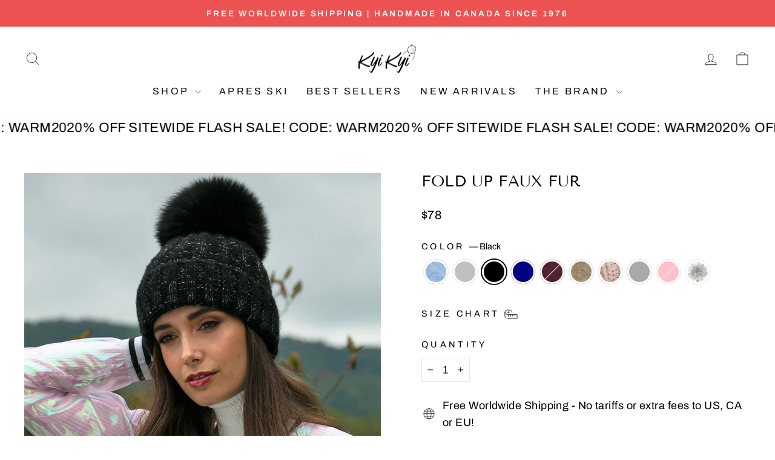

--- FILE ---
content_type: text/html; charset=utf-8
request_url: https://kyikyi.com/products/fold-up-fake-fur?variant=40103085703303
body_size: 65466
content:
<!doctype html>
<html class="no-js" lang="en" dir="ltr">
<head>
<script async crossorigin fetchpriority="high" src="/cdn/shopifycloud/importmap-polyfill/es-modules-shim.2.4.0.js"></script>
<script src="https://sapi.negate.io/script/rDi7XCLatkafoyVox6G14A==?shop=kyikyi-canada.myshopify.com"></script>
  <meta charset="utf-8">
  <meta http-equiv="X-UA-Compatible" content="IE=edge,chrome=1">
  <meta name="viewport" content="width=device-width,initial-scale=1">
  <meta name="theme-color" content="#111111">
  <link rel="canonical" href="https://kyikyi.com/products/fold-up-fake-fur">
  <link rel="preconnect" href="https://cdn.shopify.com" crossorigin>
  <link rel="preconnect" href="https://fonts.shopifycdn.com" crossorigin>
  <link rel="dns-prefetch" href="https://productreviews.shopifycdn.com">
  <link rel="dns-prefetch" href="https://ajax.googleapis.com">
  <link rel="dns-prefetch" href="https://maps.googleapis.com">
  <link rel="dns-prefetch" href="https://maps.gstatic.com"><link rel="shortcut icon" href="//kyikyi.com/cdn/shop/files/logo_6b799131-f2fd-4260-b38a-05c26a3905b8_32x32.png?v=1667752708" type="image/png" /><title>Fold Up Faux Fur Pom Beanie
&ndash; Kyi Kyi
</title>
<meta name="description" content="The Kyi Kyi Fold Up is sure to turn heads this season! This heavy knit will keep you warm all winter long without overpowering your beautiful and unique facial features. Wear the cuff down as a tall knit or fold it up for a different look.  Pom Pom: Fake Fur Body: Mixture of Wool and Acrylic Inner Fleece Lining: micro-"><meta property="og:site_name" content="Kyi Kyi">
  <meta property="og:url" content="https://kyikyi.com/products/fold-up-fake-fur">
  <meta property="og:title" content="Fold Up Faux Fur">
  <meta property="og:type" content="product">
  <meta property="og:description" content="The Kyi Kyi Fold Up is sure to turn heads this season! This heavy knit will keep you warm all winter long without overpowering your beautiful and unique facial features. Wear the cuff down as a tall knit or fold it up for a different look.  Pom Pom: Fake Fur Body: Mixture of Wool and Acrylic Inner Fleece Lining: micro-"><meta property="og:image" content="http://kyikyi.com/cdn/shop/products/FyiFyi-560-Edit.jpg?v=1763047145">
    <meta property="og:image:secure_url" content="https://kyikyi.com/cdn/shop/products/FyiFyi-560-Edit.jpg?v=1763047145">
    <meta property="og:image:width" content="384">
    <meta property="og:image:height" content="520"><meta name="twitter:site" content="@">
  <meta name="twitter:card" content="summary_large_image">
  <meta name="twitter:title" content="Fold Up Faux Fur">
  <meta name="twitter:description" content="The Kyi Kyi Fold Up is sure to turn heads this season! This heavy knit will keep you warm all winter long without overpowering your beautiful and unique facial features. Wear the cuff down as a tall knit or fold it up for a different look.  Pom Pom: Fake Fur Body: Mixture of Wool and Acrylic Inner Fleece Lining: micro-">
<script type="importmap">
{
  "imports": {
    "element.base-media": "//kyikyi.com/cdn/shop/t/25/assets/element.base-media.js?v=61305152781971747521764786119",
    "element.image.parallax": "//kyikyi.com/cdn/shop/t/25/assets/element.image.parallax.js?v=59188309605188605141764786119",
    "element.model": "//kyikyi.com/cdn/shop/t/25/assets/element.model.js?v=104979259955732717291764786119",
    "element.quantity-selector": "//kyikyi.com/cdn/shop/t/25/assets/element.quantity-selector.js?v=68208048201360514121764786119",
    "element.text.rte": "//kyikyi.com/cdn/shop/t/25/assets/element.text.rte.js?v=28194737298593644281764786119",
    "element.video": "//kyikyi.com/cdn/shop/t/25/assets/element.video.js?v=110560105447302630031764786119",
    "is-land": "//kyikyi.com/cdn/shop/t/25/assets/is-land.min.js?v=92343381495565747271764786119",
    "util.misc": "//kyikyi.com/cdn/shop/t/25/assets/util.misc.js?v=117964846174238173191764786119",
    "util.product-loader": "//kyikyi.com/cdn/shop/t/25/assets/util.product-loader.js?v=71947287259713254281764786119",
    "util.resource-loader": "//kyikyi.com/cdn/shop/t/25/assets/util.resource-loader.js?v=81301169148003274841764786119",
    "vendor.in-view": "//kyikyi.com/cdn/shop/t/25/assets/vendor.in-view.js?v=126891093837844970591764786119"
  }
}
</script><script type="module" src="//kyikyi.com/cdn/shop/t/25/assets/is-land.min.js?v=92343381495565747271764786119"></script>
<style data-shopify>@font-face {
  font-family: "Tenor Sans";
  font-weight: 400;
  font-style: normal;
  font-display: swap;
  src: url("//kyikyi.com/cdn/fonts/tenor_sans/tenorsans_n4.966071a72c28462a9256039d3e3dc5b0cf314f65.woff2") format("woff2"),
       url("//kyikyi.com/cdn/fonts/tenor_sans/tenorsans_n4.2282841d948f9649ba5c3cad6ea46df268141820.woff") format("woff");
}

  @font-face {
  font-family: Archivo;
  font-weight: 400;
  font-style: normal;
  font-display: swap;
  src: url("//kyikyi.com/cdn/fonts/archivo/archivo_n4.dc8d917cc69af0a65ae04d01fd8eeab28a3573c9.woff2") format("woff2"),
       url("//kyikyi.com/cdn/fonts/archivo/archivo_n4.bd6b9c34fdb81d7646836be8065ce3c80a2cc984.woff") format("woff");
}


  @font-face {
  font-family: Archivo;
  font-weight: 600;
  font-style: normal;
  font-display: swap;
  src: url("//kyikyi.com/cdn/fonts/archivo/archivo_n6.06ce7cb3e84f9557d04c35761e39e39ea101fb19.woff2") format("woff2"),
       url("//kyikyi.com/cdn/fonts/archivo/archivo_n6.5dd16bc207dfc6d25ca8472d89387d828f610453.woff") format("woff");
}

  @font-face {
  font-family: Archivo;
  font-weight: 400;
  font-style: italic;
  font-display: swap;
  src: url("//kyikyi.com/cdn/fonts/archivo/archivo_i4.37d8c4e02dc4f8e8b559f47082eb24a5c48c2908.woff2") format("woff2"),
       url("//kyikyi.com/cdn/fonts/archivo/archivo_i4.839d35d75c605237591e73815270f86ab696602c.woff") format("woff");
}

  @font-face {
  font-family: Archivo;
  font-weight: 600;
  font-style: italic;
  font-display: swap;
  src: url("//kyikyi.com/cdn/fonts/archivo/archivo_i6.0bb24d252a74d8be5c11aebd8e0623d0e78d962e.woff2") format("woff2"),
       url("//kyikyi.com/cdn/fonts/archivo/archivo_i6.fbf64fc840abbe90ebdedde597401d7b3b9f31ef.woff") format("woff");
}

</style><link href="//kyikyi.com/cdn/shop/t/25/assets/theme.css?v=93626464380700918791764786119" rel="stylesheet" type="text/css" media="all" />
<style data-shopify>:root {
    --typeHeaderPrimary: "Tenor Sans";
    --typeHeaderFallback: sans-serif;
    --typeHeaderSize: 30px;
    --typeHeaderWeight: 400;
    --typeHeaderLineHeight: 1.1;
    --typeHeaderSpacing: 0.0em;

    --typeBasePrimary:Archivo;
    --typeBaseFallback:sans-serif;
    --typeBaseSize: 18px;
    --typeBaseWeight: 400;
    --typeBaseSpacing: 0.025em;
    --typeBaseLineHeight: 1.6;
    --typeBaselineHeightMinus01: 1.5;

    --typeCollectionTitle: 16px;

    --iconWeight: 2px;
    --iconLinecaps: miter;

    
        --buttonRadius: 3px;
    

    --colorGridOverlayOpacity: 0.0;
    --colorAnnouncement: #ed5252;
    --colorAnnouncementText: #ffffff;

    --colorBody: #ffffff;
    --colorBodyAlpha05: rgba(255, 255, 255, 0.05);
    --colorBodyDim: #f2f2f2;
    --colorBodyLightDim: #fafafa;
    --colorBodyMediumDim: #f5f5f5;


    --colorBorder: #e8e8e1;

    --colorBtnPrimary: #111111;
    --colorBtnPrimaryLight: #2b2b2b;
    --colorBtnPrimaryDim: #040404;
    --colorBtnPrimaryText: #ffffff;

    --colorCartDot: #b30000;

    --colorDrawers: #ffffff;
    --colorDrawersDim: #f2f2f2;
    --colorDrawerBorder: #e8e8e1;
    --colorDrawerText: #0e0a0a;
    --colorDrawerTextDark: #000000;
    --colorDrawerButton: #000000;
    --colorDrawerButtonText: #ffffff;

    --colorFooter: #e4bce6;
    --colorFooterText: #ffffff;
    --colorFooterTextAlpha01: #ffffff;

    --colorGridOverlay: #ffffff;
    --colorGridOverlayOpacity: 0.1;

    --colorHeaderTextAlpha01: rgba(14, 10, 10, 0.1);

    --colorHeroText: #ffffff;

    --colorSmallImageBg: #ffffff;
    --colorLargeImageBg: #0e0a0a;

    --colorImageOverlay: #000000;
    --colorImageOverlayOpacity: 0.0;
    --colorImageOverlayTextShadow: 0.13;

    --colorLink: #000000;

    --colorModalBg: rgba(230, 230, 230, 0.6);

    --colorNav: #ffffff;
    --colorNavText: #0e0a0a;

    --colorPrice: #000000;

    --colorSaleTag: #b30000;
    --colorSaleTagText: #ffffff;

    --colorTextBody: #000000;
    --colorTextBodyAlpha015: rgba(0, 0, 0, 0.15);
    --colorTextBodyAlpha005: rgba(0, 0, 0, 0.05);
    --colorTextBodyAlpha008: rgba(0, 0, 0, 0.08);
    --colorTextSavings: #b30000;

    --urlIcoSelect: url(//kyikyi.com/cdn/shop/t/25/assets/ico-select.svg);
    --urlIcoSelectFooter: url(//kyikyi.com/cdn/shop/t/25/assets/ico-select-footer.svg);
    --urlIcoSelectWhite: url(//kyikyi.com/cdn/shop/t/25/assets/ico-select-white.svg);

    --grid-gutter: 17px;
    --drawer-gutter: 20px;

    --sizeChartMargin: 25px 0;
    --sizeChartIconMargin: 5px;

    --newsletterReminderPadding: 40px;

    /*Shop Pay Installments*/
    --color-body-text: #000000;
    --color-body: #ffffff;
    --color-bg: #ffffff;
    }

    .placeholder-content {
    background-image: linear-gradient(100deg, #ffffff 40%, #f7f7f7 63%, #ffffff 79%);
    }</style><script>
    document.documentElement.className = document.documentElement.className.replace('no-js', 'js');

    window.theme = window.theme || {};
    theme.routes = {
      home: "/",
      cart: "/cart.js",
      cartPage: "/cart",
      cartAdd: "/cart/add.js",
      cartChange: "/cart/change.js",
      search: "/search",
      predictiveSearch: "/search/suggest"
    };
    theme.strings = {
      soldOut: "Sold Out",
      unavailable: "Unavailable",
      inStockLabel: "In stock, ready to ship",
      oneStockLabel: "Low stock - [count] item left",
      otherStockLabel: "Low stock - [count] items left",
      willNotShipUntil: "Ready to ship [date]",
      willBeInStockAfter: "Back in stock [date]",
      waitingForStock: "Backordered, shipping soon",
      savePrice: "Save [saved_amount]",
      cartEmpty: "Your cart is currently empty.",
      cartTermsConfirmation: "You must agree with the terms and conditions of sales to check out",
      searchCollections: "Collections",
      searchPages: "Pages",
      searchArticles: "Articles",
      productFrom: "from ",
      maxQuantity: "You can only have [quantity] of [title] in your cart."
    };
    theme.settings = {
      cartType: "drawer",
      isCustomerTemplate: false,
      moneyFormat: "${{ amount_no_decimals }}",
      saveType: "percent",
      productImageSize: "portrait",
      productImageCover: true,
      predictiveSearch: true,
      predictiveSearchType: null,
      predictiveSearchVendor: false,
      predictiveSearchPrice: false,
      quickView: true,
      themeName: 'Impulse',
      themeVersion: "8.1.0"
    };
  </script>

  <script>window.performance && window.performance.mark && window.performance.mark('shopify.content_for_header.start');</script><meta name="facebook-domain-verification" content="qfyqex9touvprmf9jl2yl8ylh1vsow">
<meta name="google-site-verification" content="ZnPo7TqXRYlkBgMfb0NKGsVhkPK6OaFPosEWhUShV18">
<meta id="shopify-digital-wallet" name="shopify-digital-wallet" content="/55971512455/digital_wallets/dialog">
<meta name="shopify-checkout-api-token" content="94cbfe404819695487d57dfb0eea4333">
<link rel="alternate" hreflang="x-default" href="https://kyikyi.com/products/fold-up-fake-fur">
<link rel="alternate" hreflang="en" href="https://kyikyi.com/products/fold-up-fake-fur">
<link rel="alternate" hreflang="en-GB" href="https://kyikyi.com/en-gb/products/fold-up-fake-fur">
<link rel="alternate" hreflang="en-AU" href="https://kyikyi.com/en-au/products/fold-up-fake-fur">
<link rel="alternate" hreflang="en-CK" href="https://kyikyi.com/en-au/products/fold-up-fake-fur">
<link rel="alternate" hreflang="en-FJ" href="https://kyikyi.com/en-au/products/fold-up-fake-fur">
<link rel="alternate" hreflang="en-PF" href="https://kyikyi.com/en-au/products/fold-up-fake-fur">
<link rel="alternate" hreflang="en-KI" href="https://kyikyi.com/en-au/products/fold-up-fake-fur">
<link rel="alternate" hreflang="en-NR" href="https://kyikyi.com/en-au/products/fold-up-fake-fur">
<link rel="alternate" hreflang="en-NC" href="https://kyikyi.com/en-au/products/fold-up-fake-fur">
<link rel="alternate" hreflang="en-NZ" href="https://kyikyi.com/en-au/products/fold-up-fake-fur">
<link rel="alternate" hreflang="en-NU" href="https://kyikyi.com/en-au/products/fold-up-fake-fur">
<link rel="alternate" hreflang="en-NF" href="https://kyikyi.com/en-au/products/fold-up-fake-fur">
<link rel="alternate" hreflang="en-PG" href="https://kyikyi.com/en-au/products/fold-up-fake-fur">
<link rel="alternate" hreflang="en-PN" href="https://kyikyi.com/en-au/products/fold-up-fake-fur">
<link rel="alternate" hreflang="en-WS" href="https://kyikyi.com/en-au/products/fold-up-fake-fur">
<link rel="alternate" hreflang="en-SB" href="https://kyikyi.com/en-au/products/fold-up-fake-fur">
<link rel="alternate" hreflang="en-TL" href="https://kyikyi.com/en-au/products/fold-up-fake-fur">
<link rel="alternate" hreflang="en-TK" href="https://kyikyi.com/en-au/products/fold-up-fake-fur">
<link rel="alternate" hreflang="en-TO" href="https://kyikyi.com/en-au/products/fold-up-fake-fur">
<link rel="alternate" hreflang="en-TV" href="https://kyikyi.com/en-au/products/fold-up-fake-fur">
<link rel="alternate" hreflang="en-VU" href="https://kyikyi.com/en-au/products/fold-up-fake-fur">
<link rel="alternate" hreflang="en-WF" href="https://kyikyi.com/en-au/products/fold-up-fake-fur">
<link rel="alternate" hreflang="en-CA" href="https://kyikyi.ca/products/fold-up-fake-fur">
<link rel="alternate" hreflang="fr-FR" href="https://kyikyi.com/fr-france/products/fold-up-fake-fur">
<link rel="alternate" hreflang="en-FR" href="https://kyikyi.com/en-france/products/fold-up-fake-fur">
<link rel="alternate" hreflang="ja-JP" href="https://kyikyi.com/ja-jp/products/fold-up-fake-fur">
<link rel="alternate" hreflang="en-JP" href="https://kyikyi.com/en-jp/products/fold-up-fake-fur">
<link rel="alternate" hreflang="da-DK" href="https://kyikyi.com/da-dk/products/fold-up-fake-fur">
<link rel="alternate" hreflang="en-DK" href="https://kyikyi.com/en-dk/products/fold-up-fake-fur">
<link rel="alternate" hreflang="de-DE" href="https://kyikyi.com/de-ge/products/fold-up-fake-fur">
<link rel="alternate" hreflang="en-DE" href="https://kyikyi.com/en-ge/products/fold-up-fake-fur">
<link rel="alternate" hreflang="no-NO" href="https://kyikyi.com/no-no/products/fold-up-fake-fur">
<link rel="alternate" hreflang="en-NO" href="https://kyikyi.com/en-no/products/fold-up-fake-fur">
<link rel="alternate" hreflang="sv-SE" href="https://kyikyi.com/sv-se/products/fold-up-fake-fur">
<link rel="alternate" hreflang="en-SE" href="https://kyikyi.com/en-se/products/fold-up-fake-fur">
<link rel="alternate" hreflang="de-CH" href="https://kyikyi.com/de-ch/products/fold-up-fake-fur">
<link rel="alternate" hreflang="en-CH" href="https://kyikyi.com/en-ch/products/fold-up-fake-fur">
<link rel="alternate" hreflang="fr-CH" href="https://kyikyi.com/fr-ch/products/fold-up-fake-fur">
<link rel="alternate" type="application/json+oembed" href="https://kyikyi.com/products/fold-up-fake-fur.oembed">
<script async="async" src="/checkouts/internal/preloads.js?locale=en-US"></script>
<link rel="preconnect" href="https://shop.app" crossorigin="anonymous">
<script async="async" src="https://shop.app/checkouts/internal/preloads.js?locale=en-US&shop_id=55971512455" crossorigin="anonymous"></script>
<script id="apple-pay-shop-capabilities" type="application/json">{"shopId":55971512455,"countryCode":"CA","currencyCode":"USD","merchantCapabilities":["supports3DS"],"merchantId":"gid:\/\/shopify\/Shop\/55971512455","merchantName":"Kyi Kyi","requiredBillingContactFields":["postalAddress","email"],"requiredShippingContactFields":["postalAddress","email"],"shippingType":"shipping","supportedNetworks":["visa","masterCard","amex","discover","jcb"],"total":{"type":"pending","label":"Kyi Kyi","amount":"1.00"},"shopifyPaymentsEnabled":true,"supportsSubscriptions":true}</script>
<script id="shopify-features" type="application/json">{"accessToken":"94cbfe404819695487d57dfb0eea4333","betas":["rich-media-storefront-analytics"],"domain":"kyikyi.com","predictiveSearch":true,"shopId":55971512455,"locale":"en"}</script>
<script>var Shopify = Shopify || {};
Shopify.shop = "kyikyi-canada.myshopify.com";
Shopify.locale = "en";
Shopify.currency = {"active":"USD","rate":"1.0"};
Shopify.country = "US";
Shopify.theme = {"name":"use this for december 25","id":144778494087,"schema_name":"Impulse","schema_version":"8.1.0","theme_store_id":857,"role":"main"};
Shopify.theme.handle = "null";
Shopify.theme.style = {"id":null,"handle":null};
Shopify.cdnHost = "kyikyi.com/cdn";
Shopify.routes = Shopify.routes || {};
Shopify.routes.root = "/";</script>
<script type="module">!function(o){(o.Shopify=o.Shopify||{}).modules=!0}(window);</script>
<script>!function(o){function n(){var o=[];function n(){o.push(Array.prototype.slice.apply(arguments))}return n.q=o,n}var t=o.Shopify=o.Shopify||{};t.loadFeatures=n(),t.autoloadFeatures=n()}(window);</script>
<script>
  window.ShopifyPay = window.ShopifyPay || {};
  window.ShopifyPay.apiHost = "shop.app\/pay";
  window.ShopifyPay.redirectState = null;
</script>
<script id="shop-js-analytics" type="application/json">{"pageType":"product"}</script>
<script defer="defer" async type="module" src="//kyikyi.com/cdn/shopifycloud/shop-js/modules/v2/client.init-shop-cart-sync_BT-GjEfc.en.esm.js"></script>
<script defer="defer" async type="module" src="//kyikyi.com/cdn/shopifycloud/shop-js/modules/v2/chunk.common_D58fp_Oc.esm.js"></script>
<script defer="defer" async type="module" src="//kyikyi.com/cdn/shopifycloud/shop-js/modules/v2/chunk.modal_xMitdFEc.esm.js"></script>
<script type="module">
  await import("//kyikyi.com/cdn/shopifycloud/shop-js/modules/v2/client.init-shop-cart-sync_BT-GjEfc.en.esm.js");
await import("//kyikyi.com/cdn/shopifycloud/shop-js/modules/v2/chunk.common_D58fp_Oc.esm.js");
await import("//kyikyi.com/cdn/shopifycloud/shop-js/modules/v2/chunk.modal_xMitdFEc.esm.js");

  window.Shopify.SignInWithShop?.initShopCartSync?.({"fedCMEnabled":true,"windoidEnabled":true});

</script>
<script>
  window.Shopify = window.Shopify || {};
  if (!window.Shopify.featureAssets) window.Shopify.featureAssets = {};
  window.Shopify.featureAssets['shop-js'] = {"shop-cart-sync":["modules/v2/client.shop-cart-sync_DZOKe7Ll.en.esm.js","modules/v2/chunk.common_D58fp_Oc.esm.js","modules/v2/chunk.modal_xMitdFEc.esm.js"],"init-fed-cm":["modules/v2/client.init-fed-cm_B6oLuCjv.en.esm.js","modules/v2/chunk.common_D58fp_Oc.esm.js","modules/v2/chunk.modal_xMitdFEc.esm.js"],"shop-cash-offers":["modules/v2/client.shop-cash-offers_D2sdYoxE.en.esm.js","modules/v2/chunk.common_D58fp_Oc.esm.js","modules/v2/chunk.modal_xMitdFEc.esm.js"],"shop-login-button":["modules/v2/client.shop-login-button_QeVjl5Y3.en.esm.js","modules/v2/chunk.common_D58fp_Oc.esm.js","modules/v2/chunk.modal_xMitdFEc.esm.js"],"pay-button":["modules/v2/client.pay-button_DXTOsIq6.en.esm.js","modules/v2/chunk.common_D58fp_Oc.esm.js","modules/v2/chunk.modal_xMitdFEc.esm.js"],"shop-button":["modules/v2/client.shop-button_DQZHx9pm.en.esm.js","modules/v2/chunk.common_D58fp_Oc.esm.js","modules/v2/chunk.modal_xMitdFEc.esm.js"],"avatar":["modules/v2/client.avatar_BTnouDA3.en.esm.js"],"init-windoid":["modules/v2/client.init-windoid_CR1B-cfM.en.esm.js","modules/v2/chunk.common_D58fp_Oc.esm.js","modules/v2/chunk.modal_xMitdFEc.esm.js"],"init-shop-for-new-customer-accounts":["modules/v2/client.init-shop-for-new-customer-accounts_C_vY_xzh.en.esm.js","modules/v2/client.shop-login-button_QeVjl5Y3.en.esm.js","modules/v2/chunk.common_D58fp_Oc.esm.js","modules/v2/chunk.modal_xMitdFEc.esm.js"],"init-shop-email-lookup-coordinator":["modules/v2/client.init-shop-email-lookup-coordinator_BI7n9ZSv.en.esm.js","modules/v2/chunk.common_D58fp_Oc.esm.js","modules/v2/chunk.modal_xMitdFEc.esm.js"],"init-shop-cart-sync":["modules/v2/client.init-shop-cart-sync_BT-GjEfc.en.esm.js","modules/v2/chunk.common_D58fp_Oc.esm.js","modules/v2/chunk.modal_xMitdFEc.esm.js"],"shop-toast-manager":["modules/v2/client.shop-toast-manager_DiYdP3xc.en.esm.js","modules/v2/chunk.common_D58fp_Oc.esm.js","modules/v2/chunk.modal_xMitdFEc.esm.js"],"init-customer-accounts":["modules/v2/client.init-customer-accounts_D9ZNqS-Q.en.esm.js","modules/v2/client.shop-login-button_QeVjl5Y3.en.esm.js","modules/v2/chunk.common_D58fp_Oc.esm.js","modules/v2/chunk.modal_xMitdFEc.esm.js"],"init-customer-accounts-sign-up":["modules/v2/client.init-customer-accounts-sign-up_iGw4briv.en.esm.js","modules/v2/client.shop-login-button_QeVjl5Y3.en.esm.js","modules/v2/chunk.common_D58fp_Oc.esm.js","modules/v2/chunk.modal_xMitdFEc.esm.js"],"shop-follow-button":["modules/v2/client.shop-follow-button_CqMgW2wH.en.esm.js","modules/v2/chunk.common_D58fp_Oc.esm.js","modules/v2/chunk.modal_xMitdFEc.esm.js"],"checkout-modal":["modules/v2/client.checkout-modal_xHeaAweL.en.esm.js","modules/v2/chunk.common_D58fp_Oc.esm.js","modules/v2/chunk.modal_xMitdFEc.esm.js"],"shop-login":["modules/v2/client.shop-login_D91U-Q7h.en.esm.js","modules/v2/chunk.common_D58fp_Oc.esm.js","modules/v2/chunk.modal_xMitdFEc.esm.js"],"lead-capture":["modules/v2/client.lead-capture_BJmE1dJe.en.esm.js","modules/v2/chunk.common_D58fp_Oc.esm.js","modules/v2/chunk.modal_xMitdFEc.esm.js"],"payment-terms":["modules/v2/client.payment-terms_Ci9AEqFq.en.esm.js","modules/v2/chunk.common_D58fp_Oc.esm.js","modules/v2/chunk.modal_xMitdFEc.esm.js"]};
</script>
<script id="__st">var __st={"a":55971512455,"offset":-18000,"reqid":"e2bea177-ec87-4911-9bec-5771b7de2acb-1769383211","pageurl":"kyikyi.com\/products\/fold-up-fake-fur?variant=40103085703303","u":"1251893ec46a","p":"product","rtyp":"product","rid":6771020398727};</script>
<script>window.ShopifyPaypalV4VisibilityTracking = true;</script>
<script id="captcha-bootstrap">!function(){'use strict';const t='contact',e='account',n='new_comment',o=[[t,t],['blogs',n],['comments',n],[t,'customer']],c=[[e,'customer_login'],[e,'guest_login'],[e,'recover_customer_password'],[e,'create_customer']],r=t=>t.map((([t,e])=>`form[action*='/${t}']:not([data-nocaptcha='true']) input[name='form_type'][value='${e}']`)).join(','),a=t=>()=>t?[...document.querySelectorAll(t)].map((t=>t.form)):[];function s(){const t=[...o],e=r(t);return a(e)}const i='password',u='form_key',d=['recaptcha-v3-token','g-recaptcha-response','h-captcha-response',i],f=()=>{try{return window.sessionStorage}catch{return}},m='__shopify_v',_=t=>t.elements[u];function p(t,e,n=!1){try{const o=window.sessionStorage,c=JSON.parse(o.getItem(e)),{data:r}=function(t){const{data:e,action:n}=t;return t[m]||n?{data:e,action:n}:{data:t,action:n}}(c);for(const[e,n]of Object.entries(r))t.elements[e]&&(t.elements[e].value=n);n&&o.removeItem(e)}catch(o){console.error('form repopulation failed',{error:o})}}const l='form_type',E='cptcha';function T(t){t.dataset[E]=!0}const w=window,h=w.document,L='Shopify',v='ce_forms',y='captcha';let A=!1;((t,e)=>{const n=(g='f06e6c50-85a8-45c8-87d0-21a2b65856fe',I='https://cdn.shopify.com/shopifycloud/storefront-forms-hcaptcha/ce_storefront_forms_captcha_hcaptcha.v1.5.2.iife.js',D={infoText:'Protected by hCaptcha',privacyText:'Privacy',termsText:'Terms'},(t,e,n)=>{const o=w[L][v],c=o.bindForm;if(c)return c(t,g,e,D).then(n);var r;o.q.push([[t,g,e,D],n]),r=I,A||(h.body.append(Object.assign(h.createElement('script'),{id:'captcha-provider',async:!0,src:r})),A=!0)});var g,I,D;w[L]=w[L]||{},w[L][v]=w[L][v]||{},w[L][v].q=[],w[L][y]=w[L][y]||{},w[L][y].protect=function(t,e){n(t,void 0,e),T(t)},Object.freeze(w[L][y]),function(t,e,n,w,h,L){const[v,y,A,g]=function(t,e,n){const i=e?o:[],u=t?c:[],d=[...i,...u],f=r(d),m=r(i),_=r(d.filter((([t,e])=>n.includes(e))));return[a(f),a(m),a(_),s()]}(w,h,L),I=t=>{const e=t.target;return e instanceof HTMLFormElement?e:e&&e.form},D=t=>v().includes(t);t.addEventListener('submit',(t=>{const e=I(t);if(!e)return;const n=D(e)&&!e.dataset.hcaptchaBound&&!e.dataset.recaptchaBound,o=_(e),c=g().includes(e)&&(!o||!o.value);(n||c)&&t.preventDefault(),c&&!n&&(function(t){try{if(!f())return;!function(t){const e=f();if(!e)return;const n=_(t);if(!n)return;const o=n.value;o&&e.removeItem(o)}(t);const e=Array.from(Array(32),(()=>Math.random().toString(36)[2])).join('');!function(t,e){_(t)||t.append(Object.assign(document.createElement('input'),{type:'hidden',name:u})),t.elements[u].value=e}(t,e),function(t,e){const n=f();if(!n)return;const o=[...t.querySelectorAll(`input[type='${i}']`)].map((({name:t})=>t)),c=[...d,...o],r={};for(const[a,s]of new FormData(t).entries())c.includes(a)||(r[a]=s);n.setItem(e,JSON.stringify({[m]:1,action:t.action,data:r}))}(t,e)}catch(e){console.error('failed to persist form',e)}}(e),e.submit())}));const S=(t,e)=>{t&&!t.dataset[E]&&(n(t,e.some((e=>e===t))),T(t))};for(const o of['focusin','change'])t.addEventListener(o,(t=>{const e=I(t);D(e)&&S(e,y())}));const B=e.get('form_key'),M=e.get(l),P=B&&M;t.addEventListener('DOMContentLoaded',(()=>{const t=y();if(P)for(const e of t)e.elements[l].value===M&&p(e,B);[...new Set([...A(),...v().filter((t=>'true'===t.dataset.shopifyCaptcha))])].forEach((e=>S(e,t)))}))}(h,new URLSearchParams(w.location.search),n,t,e,['guest_login'])})(!0,!0)}();</script>
<script integrity="sha256-4kQ18oKyAcykRKYeNunJcIwy7WH5gtpwJnB7kiuLZ1E=" data-source-attribution="shopify.loadfeatures" defer="defer" src="//kyikyi.com/cdn/shopifycloud/storefront/assets/storefront/load_feature-a0a9edcb.js" crossorigin="anonymous"></script>
<script crossorigin="anonymous" defer="defer" src="//kyikyi.com/cdn/shopifycloud/storefront/assets/shopify_pay/storefront-65b4c6d7.js?v=20250812"></script>
<script data-source-attribution="shopify.dynamic_checkout.dynamic.init">var Shopify=Shopify||{};Shopify.PaymentButton=Shopify.PaymentButton||{isStorefrontPortableWallets:!0,init:function(){window.Shopify.PaymentButton.init=function(){};var t=document.createElement("script");t.src="https://kyikyi.com/cdn/shopifycloud/portable-wallets/latest/portable-wallets.en.js",t.type="module",document.head.appendChild(t)}};
</script>
<script data-source-attribution="shopify.dynamic_checkout.buyer_consent">
  function portableWalletsHideBuyerConsent(e){var t=document.getElementById("shopify-buyer-consent"),n=document.getElementById("shopify-subscription-policy-button");t&&n&&(t.classList.add("hidden"),t.setAttribute("aria-hidden","true"),n.removeEventListener("click",e))}function portableWalletsShowBuyerConsent(e){var t=document.getElementById("shopify-buyer-consent"),n=document.getElementById("shopify-subscription-policy-button");t&&n&&(t.classList.remove("hidden"),t.removeAttribute("aria-hidden"),n.addEventListener("click",e))}window.Shopify?.PaymentButton&&(window.Shopify.PaymentButton.hideBuyerConsent=portableWalletsHideBuyerConsent,window.Shopify.PaymentButton.showBuyerConsent=portableWalletsShowBuyerConsent);
</script>
<script>
  function portableWalletsCleanup(e){e&&e.src&&console.error("Failed to load portable wallets script "+e.src);var t=document.querySelectorAll("shopify-accelerated-checkout .shopify-payment-button__skeleton, shopify-accelerated-checkout-cart .wallet-cart-button__skeleton"),e=document.getElementById("shopify-buyer-consent");for(let e=0;e<t.length;e++)t[e].remove();e&&e.remove()}function portableWalletsNotLoadedAsModule(e){e instanceof ErrorEvent&&"string"==typeof e.message&&e.message.includes("import.meta")&&"string"==typeof e.filename&&e.filename.includes("portable-wallets")&&(window.removeEventListener("error",portableWalletsNotLoadedAsModule),window.Shopify.PaymentButton.failedToLoad=e,"loading"===document.readyState?document.addEventListener("DOMContentLoaded",window.Shopify.PaymentButton.init):window.Shopify.PaymentButton.init())}window.addEventListener("error",portableWalletsNotLoadedAsModule);
</script>

<script type="module" src="https://kyikyi.com/cdn/shopifycloud/portable-wallets/latest/portable-wallets.en.js" onError="portableWalletsCleanup(this)" crossorigin="anonymous"></script>
<script nomodule>
  document.addEventListener("DOMContentLoaded", portableWalletsCleanup);
</script>

<link id="shopify-accelerated-checkout-styles" rel="stylesheet" media="screen" href="https://kyikyi.com/cdn/shopifycloud/portable-wallets/latest/accelerated-checkout-backwards-compat.css" crossorigin="anonymous">
<style id="shopify-accelerated-checkout-cart">
        #shopify-buyer-consent {
  margin-top: 1em;
  display: inline-block;
  width: 100%;
}

#shopify-buyer-consent.hidden {
  display: none;
}

#shopify-subscription-policy-button {
  background: none;
  border: none;
  padding: 0;
  text-decoration: underline;
  font-size: inherit;
  cursor: pointer;
}

#shopify-subscription-policy-button::before {
  box-shadow: none;
}

      </style>

<script>window.performance && window.performance.mark && window.performance.mark('shopify.content_for_header.end');</script>

  <style data-shopify>
    :root {
      /* Root Variables */
      /* ========================= */
      --root-color-primary: #000000;
      --color-primary: #000000;
      --root-color-secondary: #ffffff;
      --color-secondary: #ffffff;
      --color-sale-tag: #b30000;
      --color-sale-tag-text: #ffffff;
      --layout-section-padding-block: 3rem;
      --layout-section-padding-inline--md: 40px;
      --layout-section-max-inline-size: 1420px; 


      /* Text */
      /* ========================= */
      
      /* Body Font Styles */
      --element-text-font-family--body: Archivo;
      --element-text-font-family-fallback--body: sans-serif;
      --element-text-font-weight--body: 400;
      --element-text-letter-spacing--body: 0.025em;
      --element-text-text-transform--body: none;

      /* Body Font Sizes */
      --element-text-font-size--body: initial;
      --element-text-font-size--body-xs: 14px;
      --element-text-font-size--body-sm: 16px;
      --element-text-font-size--body-md: 18px;
      --element-text-font-size--body-lg: 20px;
      
      /* Body Line Heights */
      --element-text-line-height--body: 1.6;

      /* Heading Font Styles */
      --element-text-font-family--heading: "Tenor Sans";
      --element-text-font-family-fallback--heading: sans-serif;
      --element-text-font-weight--heading: 400;
      --element-text-letter-spacing--heading: 0.0em;
      
      
      --element-text-text-transform--heading: uppercase;
       
      
      
      /* Heading Font Sizes */
      --element-text-font-size--heading-2xl: 46px;
      --element-text-font-size--heading-xl: 30px;
      --element-text-font-size--heading-lg: 24px;
      --element-text-font-size--heading-md: 22px;
      --element-text-font-size--heading-sm: 16px;
      --element-text-font-size--heading-xs: 14px;
      
      /* Heading Line Heights */
      --element-text-line-height--heading: 1.1;

      /* Buttons */
      /* ========================= */
      
          --element-button-radius: 3px;
      

      --element-button-padding-block: 12px;
      --element-button-text-transform: uppercase;
      --element-button-font-weight: 800;
      --element-button-font-size: max(calc(var(--typeBaseSize) - 4px), 13px);
      --element-button-letter-spacing: .3em;

      /* Base Color Variables */
      --element-button-color-primary: #111111;
      --element-button-color-secondary: #ffffff;
      --element-button-shade-border: 100%;

      /* Hover State Variables */
      --element-button-shade-background--hover: 0%;
      --element-button-shade-border--hover: 100%;

      /* Focus State Variables */
      --element-button-color-focus: var(--color-focus);

      /* Inputs */
      /* ========================= */
      
          --element-icon-radius: 3px;
      

      --element-input-font-size: var(--element-text-font-size--body-sm);
      --element-input-box-shadow-shade: 100%;

      /* Hover State Variables */
      --element-input-background-shade--hover: 0%;
      --element-input-box-shadow-spread-radius--hover: 1px;
    }

    @media only screen and (max-width: 768px) {
      :root {
        --element-button-font-size: max(calc(var(--typeBaseSize) - 5px), 11px);
      }
    }

    .element-radio {
        &:has(input[type='radio']:checked) {
          --element-button-color: var(--element-button-color-secondary);
        }
    }

    /* ATC Button Overrides */
    /* ========================= */

    .element-button[type="submit"],
    .element-button[type="submit"] .element-text,
    .element-button--shopify-payment-wrapper button {
      --element-button-padding-block: 13px;
      --element-button-padding-inline: 20px;
      --element-button-line-height: 1.42;
      --_font-size--body-md: var(--element-button-font-size);

      line-height: 1.42 !important;
    }

    /* When dynamic checkout is enabled */
    product-form:has(.element-button--shopify-payment-wrapper) {
      --element-button-color: #000000;

      .element-button[type="submit"],
      .element-button--shopify-payment-wrapper button {
        min-height: 50px !important;
      }

      .shopify-payment-button {
        margin: 0;
      }
    }

    /* Hover animation for non-angled buttons */
    body:not([data-button_style='angled']) .element-button[type="submit"] {
      position: relative;
      overflow: hidden;

      &:after {
        content: '';
        position: absolute;
        top: 0;
        left: 150%;
        width: 200%;
        height: 100%;
        transform: skewX(-20deg);
        background-image: linear-gradient(to right,transparent, rgba(255,255,255,.25),transparent);
      }

      &:hover:after {
        animation: shine 0.75s cubic-bezier(0.01, 0.56, 1, 1);
      }
    }

    /* ANGLED STYLE - ATC Button Overrides */
    /* ========================= */
    
    [data-button_style='angled'] {
      --element-button-shade-background--active: var(--element-button-shade-background);
      --element-button-shade-border--active: var(--element-button-shade-border);

      .element-button[type="submit"] {
        --_box-shadow: none;

        position: relative;
        max-width: 94%;
        border-top: 1px solid #111111;
        border-bottom: 1px solid #111111;
        
        &:before,
        &:after {
          content: '';
          position: absolute;
          display: block;
          top: -1px;
          bottom: -1px;
          width: 20px;
          transform: skewX(-12deg);
          background-color: #111111;
        }
        
        &:before {
          left: -6px;
        }
        
        &:after {
          right: -6px;
        }
      }

      /* When dynamic checkout is enabled */
      product-form:has(.element-button--shopify-payment-wrapper) {
        .element-button[type="submit"]:before,
        .element-button[type="submit"]:after {
          background-color: color-mix(in srgb,var(--_color-text) var(--_shade-background),var(--_color-background));
          border-top: 1px solid #111111;
          border-bottom: 1px solid #111111;
        }

        .element-button[type="submit"]:before {
          border-left: 1px solid #111111;
        }
        
        .element-button[type="submit"]:after {
          border-right: 1px solid #111111;
        }
      }

      .element-button--shopify-payment-wrapper {
        --_color-background: #111111;

        button:hover,
        button:before,
        button:after {
          background-color: color-mix(in srgb,var(--_color-text) var(--_shade-background),var(--_color-background)) !important;
        }

        button:not(button:focus-visible) {
          box-shadow: none !important;
        }
      }
    }
  </style>

  <script src="//kyikyi.com/cdn/shop/t/25/assets/vendor-scripts-v11.js" defer="defer"></script><link rel="stylesheet" href="//kyikyi.com/cdn/shop/t/25/assets/country-flags.css"><script src="//kyikyi.com/cdn/shop/t/25/assets/theme.js?v=22325264162658116151764786119" defer="defer"></script>

<script>
    window.BOLD = window.BOLD || {};
        window.BOLD.options = window.BOLD.options || {};
        window.BOLD.options.settings = window.BOLD.options.settings || {};
        window.BOLD.options.settings.v1_variant_mode = window.BOLD.options.settings.v1_variant_mode || true;
        window.BOLD.options.settings.hybrid_fix_auto_insert_inputs =
        window.BOLD.options.settings.hybrid_fix_auto_insert_inputs || true;
</script>
<script>window.BOLD = window.BOLD || {};
    window.BOLD.common = window.BOLD.common || {};
    window.BOLD.common.Shopify = window.BOLD.common.Shopify || {};
    window.BOLD.common.Shopify.shop = {
      domain: 'kyikyi.com',
      permanent_domain: 'kyikyi-canada.myshopify.com',
      url: 'https://kyikyi.com',
      secure_url: 'https://kyikyi.com',money_format: "${{ amount_no_decimals }}",currency: "USD"
    };
    window.BOLD.common.Shopify.customer = {
      id: null,
      tags: null,
    };
    window.BOLD.common.Shopify.cart = {"note":null,"attributes":{},"original_total_price":0,"total_price":0,"total_discount":0,"total_weight":0.0,"item_count":0,"items":[],"requires_shipping":false,"currency":"USD","items_subtotal_price":0,"cart_level_discount_applications":[],"checkout_charge_amount":0};
    window.BOLD.common.template = 'product';window.BOLD.common.Shopify.formatMoney = function(money, format) {
        function n(t, e) {
            return "undefined" == typeof t ? e : t
        }
        function r(t, e, r, i) {
            if (e = n(e, 2),
                r = n(r, ","),
                i = n(i, "."),
            isNaN(t) || null == t)
                return 0;
            t = (t / 100).toFixed(e);
            var o = t.split(".")
                , a = o[0].replace(/(\d)(?=(\d\d\d)+(?!\d))/g, "$1" + r)
                , s = o[1] ? i + o[1] : "";
            return a + s
        }
        "string" == typeof money && (money = money.replace(".", ""));
        var i = ""
            , o = /\{\{\s*(\w+)\s*\}\}/
            , a = format || window.BOLD.common.Shopify.shop.money_format || window.Shopify.money_format || "$ {{ amount }}";
        switch (a.match(o)[1]) {
            case "amount":
                i = r(money, 2, ",", ".");
                break;
            case "amount_no_decimals":
                i = r(money, 0, ",", ".");
                break;
            case "amount_with_comma_separator":
                i = r(money, 2, ".", ",");
                break;
            case "amount_no_decimals_with_comma_separator":
                i = r(money, 0, ".", ",");
                break;
            case "amount_with_space_separator":
                i = r(money, 2, " ", ",");
                break;
            case "amount_no_decimals_with_space_separator":
                i = r(money, 0, " ", ",");
                break;
            case "amount_with_apostrophe_separator":
                i = r(money, 2, "'", ".");
                break;
        }
        return a.replace(o, i);
    };
    window.BOLD.common.Shopify.saveProduct = function (handle, product) {
      if (typeof handle === 'string' && typeof window.BOLD.common.Shopify.products[handle] === 'undefined') {
        if (typeof product === 'number') {
          window.BOLD.common.Shopify.handles[product] = handle;
          product = { id: product };
        }
        window.BOLD.common.Shopify.products[handle] = product;
      }
    };
    window.BOLD.common.Shopify.saveVariant = function (variant_id, variant) {
      if (typeof variant_id === 'number' && typeof window.BOLD.common.Shopify.variants[variant_id] === 'undefined') {
        window.BOLD.common.Shopify.variants[variant_id] = variant;
      }
    };window.BOLD.common.Shopify.products = window.BOLD.common.Shopify.products || {};
    window.BOLD.common.Shopify.variants = window.BOLD.common.Shopify.variants || {};
    window.BOLD.common.Shopify.handles = window.BOLD.common.Shopify.handles || {};window.BOLD.common.Shopify.handle = "fold-up-fake-fur"
window.BOLD.common.Shopify.saveProduct("fold-up-fake-fur", 6771020398727);window.BOLD.common.Shopify.saveVariant(40293852151943, { product_id: 6771020398727, product_handle: "fold-up-fake-fur", price: 7800, group_id: '', csp_metafield: {}});window.BOLD.common.Shopify.saveVariant(40103085867143, { product_id: 6771020398727, product_handle: "fold-up-fake-fur", price: 7800, group_id: '', csp_metafield: {}});window.BOLD.common.Shopify.saveVariant(40103085703303, { product_id: 6771020398727, product_handle: "fold-up-fake-fur", price: 7800, group_id: '', csp_metafield: {}});window.BOLD.common.Shopify.saveVariant(40103085768839, { product_id: 6771020398727, product_handle: "fold-up-fake-fur", price: 7800, group_id: '', csp_metafield: {}});window.BOLD.common.Shopify.saveVariant(40103085801607, { product_id: 6771020398727, product_handle: "fold-up-fake-fur", price: 7800, group_id: '', csp_metafield: {}});window.BOLD.common.Shopify.saveVariant(40103085932679, { product_id: 6771020398727, product_handle: "fold-up-fake-fur", price: 7800, group_id: '', csp_metafield: {}});window.BOLD.common.Shopify.saveVariant(40103085965447, { product_id: 6771020398727, product_handle: "fold-up-fake-fur", price: 7800, group_id: '', csp_metafield: {}});window.BOLD.common.Shopify.saveVariant(40230994968711, { product_id: 6771020398727, product_handle: "fold-up-fake-fur", price: 7800, group_id: '', csp_metafield: {}});window.BOLD.common.Shopify.saveVariant(40684359516295, { product_id: 6771020398727, product_handle: "fold-up-fake-fur", price: 7800, group_id: '', csp_metafield: {}});window.BOLD.common.Shopify.saveVariant(43246249803911, { product_id: 6771020398727, product_handle: "fold-up-fake-fur", price: 7800, group_id: '', csp_metafield: {}});window.BOLD.apps_installed = {"Product Upsell":3} || {};window.BOLD.common.Shopify.metafields = window.BOLD.common.Shopify.metafields || {};window.BOLD.common.Shopify.metafields["bold_rp"] = {};window.BOLD.common.Shopify.metafields["bold_csp_defaults"] = {};window.BOLD.common.cacheParams = window.BOLD.common.cacheParams || {};
</script><link href="//kyikyi.com/cdn/shop/t/25/assets/bold-options.css?v=42511479257888073791764786119" rel="stylesheet" type="text/css" media="all" />
<script defer src="https://options.shopapps.site/js/options.js"></script>
<script>
    window.BOLD.common.cacheParams.options = 1769171404;
</script>
  
  
  <link href="//kyikyi.com/cdn/shop/t/25/assets/bold-custom.css?v=158504281206332480131764786119" rel="stylesheet" type="text/css" media="all" />
  <!-- Gravity Pixel Code -->
<script>
!function(w,d,t,u,n,a,m){w['GravityPixelObject']=n;w[n]=w[n]||function(){
(w[n].q=w[n].q||[]).push(arguments)},w[n].l=1*new Date();a=d.createElement(t),
m=d.getElementsByTagName(t)[0];a.async=1;a.src=u;m.parentNode.insertBefore(a,m)
}(window,document,'script','https://code.trygravity.ai/gr-pix.js','gravity' );
gravity('init', '9257bc84-ea41-4529-b226-3fdc0952a1b0');
</script>
<!-- BEGIN app block: shopify://apps/trusted-security/blocks/country-block-embed/4d2757ed-33ad-4e94-a186-da550756ae46 -->
    
    

    

    
    

    
      

      
        
      
        
      

      
    

    <script id="country-block-app-data" type="application/json">
      {"security":{"id":4342,"shop_id":4342,"active":false,"script_id":null,"script_src":null,"protect_text_selection":true,"disable_keyboard":false,"protect_text_copy":true,"protect_text_paste":true,"protect_images":true,"disable_right_click":false,"block_inspect_element":false,"created_at":"2025-11-27T01:41:39.000000Z","updated_at":"2025-11-27T01:41:58.000000Z"},"countryBlocker":{"id":4208,"shop_id":4342,"active":0,"type":"blacklist","redirect_url":null,"created_at":"2025-11-27T01:41:39.000000Z","updated_at":"2025-11-27T01:41:39.000000Z","countries":[{"id":113032,"country_blocker_id":4208,"name":"China","code":"cn","created_at":"2026-01-20T18:00:10.000000Z","updated_at":"2026-01-20T18:00:10.000000Z"},{"id":113033,"country_blocker_id":4208,"name":"Singapore","code":"sg","created_at":"2026-01-20T18:00:10.000000Z","updated_at":"2026-01-20T18:00:10.000000Z"}]},"botBlocker":{"id":1518,"shop_id":4342,"protection_level":"high","redirect_url":null,"created_at":"2025-11-27T01:43:19.000000Z","updated_at":"2026-01-20T14:28:52.000000Z"},"blockedIps":[],"blockedIpsRedirect":"","limit_reached":1}
    </script>
    <script>
      window.Shopify.TrustedSecurityCountryBlocker = {
        'blocker_message': 'You cannot access our site from your current region.',
        'background_color': '#808080',
        'text_color': '#FFFFFF',
        'should_block': false,
        'redirect_url': null,
        'country_code': 'US'
      };
    </script>



<!-- END app block --><!-- BEGIN app block: shopify://apps/triplewhale/blocks/triple_pixel_snippet/483d496b-3f1a-4609-aea7-8eee3b6b7a2a --><link rel='preconnect dns-prefetch' href='https://api.config-security.com/' crossorigin />
<link rel='preconnect dns-prefetch' href='https://conf.config-security.com/' crossorigin />
<script>
/* >> TriplePixel :: start*/
window.TriplePixelData={TripleName:"kyikyi-canada.myshopify.com",ver:"2.16",plat:"SHOPIFY",isHeadless:false,src:'SHOPIFY_EXT',product:{id:"6771020398727",name:`Fold Up Faux Fur`,price:"78",variant:"40103085703303"},search:"",collection:"",cart:"drawer",template:"product",curr:"USD" || "USD"},function(W,H,A,L,E,_,B,N){function O(U,T,P,H,R){void 0===R&&(R=!1),H=new XMLHttpRequest,P?(H.open("POST",U,!0),H.setRequestHeader("Content-Type","text/plain")):H.open("GET",U,!0),H.send(JSON.stringify(P||{})),H.onreadystatechange=function(){4===H.readyState&&200===H.status?(R=H.responseText,U.includes("/first")?eval(R):P||(N[B]=R)):(299<H.status||H.status<200)&&T&&!R&&(R=!0,O(U,T-1,P))}}if(N=window,!N[H+"sn"]){N[H+"sn"]=1,L=function(){return Date.now().toString(36)+"_"+Math.random().toString(36)};try{A.setItem(H,1+(0|A.getItem(H)||0)),(E=JSON.parse(A.getItem(H+"U")||"[]")).push({u:location.href,r:document.referrer,t:Date.now(),id:L()}),A.setItem(H+"U",JSON.stringify(E))}catch(e){}var i,m,p;A.getItem('"!nC`')||(_=A,A=N,A[H]||(E=A[H]=function(t,e,i){return void 0===i&&(i=[]),"State"==t?E.s:(W=L(),(E._q=E._q||[]).push([W,t,e].concat(i)),W)},E.s="Installed",E._q=[],E.ch=W,B="configSecurityConfModel",N[B]=1,O("https://conf.config-security.com/model",5),i=L(),m=A[atob("c2NyZWVu")],_.setItem("di_pmt_wt",i),p={id:i,action:"profile",avatar:_.getItem("auth-security_rand_salt_"),time:m[atob("d2lkdGg=")]+":"+m[atob("aGVpZ2h0")],host:A.TriplePixelData.TripleName,plat:A.TriplePixelData.plat,url:window.location.href.slice(0,500),ref:document.referrer,ver:A.TriplePixelData.ver},O("https://api.config-security.com/event",5,p),O("https://api.config-security.com/first?host=".concat(p.host,"&plat=").concat(p.plat),5)))}}("","TriplePixel",localStorage);
/* << TriplePixel :: end*/
</script>



<!-- END app block --><!-- BEGIN app block: shopify://apps/wrapped/blocks/app-embed/1714fc7d-e525-4a14-8c3e-1b6ed95734c5 --><script type="module" src="https://cdn.shopify.com/storefront/web-components.js"></script>
<!-- BEGIN app snippet: app-embed.settings --><script type="text/javascript">
  window.Wrapped = { ...window.Wrapped };
  window.Wrapped.options = {"product":{"settings":{"optionMode":"advanced","visibilityTag":"wrapped:disabled","giftMessage":true,"giftMessageMaxChars":250,"giftSender":true,"giftReceiver":false,"giftMessageRequired":false,"giftSenderRequired":false,"giftReceiverRequired":false,"giftMessageEmoji":false,"giftSenderEmoji":false,"giftReceiverEmoji":false,"giftOptionLabels":{"primary":"Select a gift option"},"giftCheckboxLabels":{"primary":"Gift Bag For Item"},"giftMessageLabels":{"primary":"Write your handwritten note here:"},"giftMessagePlaceholderLabels":{"primary":"Write your message here..."},"giftSenderLabels":{"primary":"From:"},"giftSenderPlaceholderLabels":{"primary":"Sender name"},"giftReceiverLabels":{"primary":"To:"},"giftReceiverPlaceholderLabels":{"primary":"Receiver name"},"saveLabels":{"primary":"Save"},"removeLabels":{"primary":"Remove"},"unavailableLabels":{"primary":"Unavailable"},"visibilityHelperLabels":{"primary":"Unavailable for one or more items in your cart"},"requiredFieldLabels":{"primary":"Please fill out this field."},"emojiFieldLabels":{"primary":"Emoji characters are not permitted."},"ordersLimitReached":false,"multipleGiftVariants":true},"datafields":{"checkbox":"Gift Wrap","message":"Gift Message","sender":"Gift Sender","receiver":"Gift Receiver","variant":"Gift Option"},"product":{"handle":"gift-wrap-2","image":"https:\/\/cdn.shopify.com\/s\/files\/1\/0559\/7151\/2455\/files\/0321F43D-C738-4A75-8F18-BFC9C99BE2DF_600x600.webp?v=1762461609","priceMode":"quantity","hiddenInventory":false,"hiddenVisibility":false,"variantPricingPaid":true,"variantPricingFree":true,"bundles":false,"id":6836225474695,"gid":"gid:\/\/shopify\/Product\/6836225474695","variants":[{"availableForSale":true,"title":"Default Title","price":10.0,"id":40280572952711,"imageSrc":null,"boxItemLimit":"2","boxWeightLimit":"3.0"}]},"blocks":[{"id":"b0ee78b3-0c79-4059-9a1a-696c45af6aaf","blockType":"cart_page","modal":true,"pricing":true,"refresh":false,"primaryCheckbox":true,"previewImage":false,"variantAppearance":"menu","labels":{"primary":null},"targets":{"144778494087":{"id":"9446065c-9250-4808-bd0d-2a971e04fec6","selector":"main form[action*=\"\/cart\"] div.cart__item div.cart__item-title","repositionedByDeveloper":false,"position":"beforeend","action":"cart:build","actionDeveloper":null,"actionType":"event","actionTypeDeveloper":null,"formTarget":null},"143963062407":{"id":"bfcfce33-6ca5-4e4c-91df-3cf770abb00c","selector":"main form[action*=\"\/cart\"] div.cart__item div.cart__item-title","repositionedByDeveloper":false,"position":"beforeend","action":"cart:build","actionDeveloper":null,"actionType":"event","actionTypeDeveloper":null,"formTarget":null},"143251013767":{"id":"f940d453-8458-4724-9645-23cc1f82172c","selector":"main form[action*=\"\/cart\"] div.cart__item div.cart__item-title","repositionedByDeveloper":false,"position":"beforeend","action":"cart:build","actionDeveloper":null,"actionType":"event","actionTypeDeveloper":null,"formTarget":null},"144494100615":{"id":"f45c4435-a1e8-4b28-b79f-cbd145153f18","selector":"main form[action*=\"\/cart\"] div.cart__item div.cart__item-title","repositionedByDeveloper":false,"position":"beforeend","action":"cart:build","actionDeveloper":null,"actionType":"event","actionTypeDeveloper":null,"formTarget":null},"144496820359":{"id":"787d4bdf-82d2-4480-902c-fd8f405dc2c2","selector":"main form[action*=\"\/cart\"] div.cart__item div.cart__item-title","repositionedByDeveloper":false,"position":"beforeend","action":"cart:build","actionDeveloper":null,"actionType":"event","actionTypeDeveloper":null,"formTarget":null},"123553742983":{"id":"66786c15-a521-4c62-a782-c76277f33c1b","selector":"main form[action*=\"\/cart\"] div.cart__item div.cart__item-title","repositionedByDeveloper":false,"position":"beforeend","action":"cart:build","actionDeveloper":null,"actionType":"event","actionTypeDeveloper":null,"formTarget":null},"123548205191":{"id":"7ac07bdb-f761-413c-8e5d-078803afb10f","selector":"main form[action*=\"\/cart\"] div.cart__item div.cart__item-title","repositionedByDeveloper":false,"position":"beforeend","action":"cart:build","actionDeveloper":null,"actionType":"event","actionTypeDeveloper":null,"formTarget":null},"142955610247":{"id":"4aa1b3b4-32b2-445b-9f10-93e507df7a92","selector":"main form[action*=\"\/cart\"] div.cart__item div.cart__item-title","repositionedByDeveloper":false,"position":"beforeend","action":"cart:build","actionDeveloper":null,"actionType":"event","actionTypeDeveloper":null,"formTarget":null},"125068411015":{"id":"1567264b-ec54-4573-8d5b-d6f02daec6de","selector":"main form[action*=\"\/cart\"] div.cart__item div.cart__item-title","repositionedByDeveloper":false,"position":"beforeend","action":"cart:build","actionDeveloper":null,"actionType":"event","actionTypeDeveloper":null,"formTarget":null},"123510947975":{"id":"93b2e5b9-d98a-47cc-a72d-9049f65d0b43","selector":"main form[action*=\"\/cart\"] div.cart__item div.cart__item-title","repositionedByDeveloper":false,"position":"beforeend","action":"cart:build","actionDeveloper":null,"actionType":"event","actionTypeDeveloper":null,"formTarget":null},"123554594951":{"id":"0b494438-98ea-4ea9-94eb-34742f79a5d4","selector":"main form[action*=\"\/cart\"] div.cart__item div.cart__item-title","repositionedByDeveloper":false,"position":"beforeend","action":"cart:build","actionDeveloper":null,"actionType":"event","actionTypeDeveloper":null,"formTarget":null}}},{"id":"ed22c498-1ddd-41ea-8d59-0d04d708d79c","blockType":"cart_drawer","modal":true,"pricing":true,"refresh":false,"primaryCheckbox":true,"previewImage":false,"variantAppearance":"menu","labels":{"primary":null},"targets":{"144778494087":{"id":"9446065c-9250-4808-bd0d-2a971e04fec6","selector":"#CartDrawer form[action*=\"\/cart\"] div.cart__item div.cart__item-title","repositionedByDeveloper":false,"position":"beforeend","action":"cart:build","actionDeveloper":null,"actionType":"event","actionTypeDeveloper":null,"formTarget":null},"143963062407":{"id":"bfcfce33-6ca5-4e4c-91df-3cf770abb00c","selector":"#CartDrawer form[action*=\"\/cart\"] div.cart__item div.cart__item-title","repositionedByDeveloper":false,"position":"beforeend","action":"cart:build","actionDeveloper":null,"actionType":"event","actionTypeDeveloper":null,"formTarget":null},"143251013767":{"id":"f940d453-8458-4724-9645-23cc1f82172c","selector":"#CartDrawer form[action*=\"\/cart\"] div.cart__item div.cart__item-title","repositionedByDeveloper":false,"position":"beforeend","action":"cart:build","actionDeveloper":null,"actionType":"event","actionTypeDeveloper":null,"formTarget":null},"144494100615":{"id":"f45c4435-a1e8-4b28-b79f-cbd145153f18","selector":"#CartDrawer form[action*=\"\/cart\"] div.cart__item div.cart__item-title","repositionedByDeveloper":false,"position":"beforeend","action":"cart:build","actionDeveloper":null,"actionType":"event","actionTypeDeveloper":null,"formTarget":null},"144496820359":{"id":"787d4bdf-82d2-4480-902c-fd8f405dc2c2","selector":"#CartDrawer form[action*=\"\/cart\"] div.cart__item div.cart__item-title","repositionedByDeveloper":false,"position":"beforeend","action":"cart:build","actionDeveloper":null,"actionType":"event","actionTypeDeveloper":null,"formTarget":null},"123553742983":{"id":"66786c15-a521-4c62-a782-c76277f33c1b","selector":"#CartDrawer form[action*=\"\/cart\"] div.cart__item div.cart__item-title","repositionedByDeveloper":false,"position":"beforeend","action":"cart:build","actionDeveloper":null,"actionType":"event","actionTypeDeveloper":null,"formTarget":null},"123548205191":{"id":"7ac07bdb-f761-413c-8e5d-078803afb10f","selector":"#CartDrawer form[action*=\"\/cart\"] div.cart__item div.cart__item-title","repositionedByDeveloper":false,"position":"beforeend","action":"cart:build","actionDeveloper":null,"actionType":"event","actionTypeDeveloper":null,"formTarget":null},"142955610247":{"id":"4aa1b3b4-32b2-445b-9f10-93e507df7a92","selector":"#CartDrawer form[action*=\"\/cart\"] div.cart__item div.cart__item-title","repositionedByDeveloper":false,"position":"beforeend","action":"cart:build","actionDeveloper":null,"actionType":"event","actionTypeDeveloper":null,"formTarget":null},"125068411015":{"id":"1567264b-ec54-4573-8d5b-d6f02daec6de","selector":"#CartDrawer form[action*=\"\/cart\"] div.cart__item div.cart__item-title","repositionedByDeveloper":false,"position":"beforeend","action":"cart:build","actionDeveloper":null,"actionType":"event","actionTypeDeveloper":null,"formTarget":null},"123510947975":{"id":"93b2e5b9-d98a-47cc-a72d-9049f65d0b43","selector":"#CartDrawer form[action*=\"\/cart\"] div.cart__item div.cart__item-title","repositionedByDeveloper":false,"position":"beforeend","action":"cart:build","actionDeveloper":null,"actionType":"event","actionTypeDeveloper":null,"formTarget":null},"123554594951":{"id":"0b494438-98ea-4ea9-94eb-34742f79a5d4","selector":"#CartDrawer form[action*=\"\/cart\"] div.cart__item div.cart__item-title","repositionedByDeveloper":false,"position":"beforeend","action":"cart:build","actionDeveloper":null,"actionType":"event","actionTypeDeveloper":null,"formTarget":null}}}]}};
  window.Wrapped.settings = {"activated":true,"debug":false,"scripts":null,"styles":"Xwrapped-gift-block[uuid=\"1d9b138c-0bac-43a7-9873-f758184567c7\"] {\n  --wrapped-launcher-button-max-width: 100%;\n}","skipFetchInterceptor":false,"skipXhrInterceptor":false,"token":"917a903ee9080335327f3d3830ee40e0"};
  window.Wrapped.settings.block = {"extension_background_primary_color":"#ffffff","extension_background_secondary_color":"#f3f3f3","extension_border_color":"rgba(0,0,0,0)","border_width":1,"border_radius":60,"spacing_scale":"--wrapped-spacing-scale-base","hover_style":"--wrapped-hover-style-light","font_color":"#000000","font_secondary_color":"#333333","font_scale":100,"form_element_text_color":"#d900f5","background_color":"#ffffff","border_color":"#0000000f","checkbox_radio_color":"#d900f5","primary_button_text":"#ffffff","primary_button_surface":"#000000","primary_button_border":"rgba(0,0,0,0)","secondary_button_text":"#333333","secondary_button_surface":"#0000000f","secondary_button_border":"rgba(0,0,0,0)","media_fit":"fill","gift_thumbnail_size":60,"gift_thumbnail_position":"--wrapped-thumbnail-position-start"};
  window.Wrapped.settings.market = null;

  
    window.Wrapped.selectedProductId = 6771020398727;
    window.Wrapped.selectedVariantId = 40103085703303;
  if (window.Wrapped.settings.debug) {
    const logStyle = 'background-color:black;color:#ffc863;font-size:12px;font-weight:400;padding:12px;border-radius:10px;'
    console.log('%c Gift options by Wrapped | Learn more at https://apps.shopify.com/wrapped', logStyle)
    console.debug('[wrapped:booting]', window.Wrapped)
  }
</script>
<!-- END app snippet --><!-- BEGIN app snippet: app-embed.styles -->
<style type="text/css">
:root {
  --wrapped-background-color: #ffffff;

  --wrapped-extension-background-primary-color: #ffffff;
  --wrapped-extension-background-secondary-color: #f3f3f3;

  --wrapped-extension-border-color: rgba(0,0,0,0);

  --wrapped-border-color: #0000000f;
  
  
    --wrapped-border-radius: min(calc(60 / 100 * 24px), 24px);
  
  --wrapped-border-width: 1px;

  --wrapped-checkbox-accent-color: #d900f5;

  --wrapped-checkbox--label-left: flex-start;
  --wrapped-checkbox--label-center: center;
  --wrapped-checkbox--label-right: flex-end;

  --wrapped-default-padding: 0.5em;
  --wrapped-container-padding: 0.5em;

  --wrapped-font-color: #000000;
  --wrapped-font-size-default: 16px;
  --wrapped-font-scale: 1.0;

  --wrapped-font-size: calc(var(--wrapped-font-size-default) * var(--wrapped-font-scale));
  --wrapped-font-size-small: calc(var(--wrapped-font-size) * 0.8);
  --wrapped-font-size-smaller: calc(var(--wrapped-font-size) * 0.7);
  --wrapped-font-size-smallest: calc(var(--wrapped-font-size) * 0.65);

  --wrapped-component-bottom-padding: 0.5em;

  --wrapped-feature-max-height: 500px;

  --wrapped-textarea-min-height: 80px;

  --wrapped-thumbnail-position-start: -1;
  --wrapped-thumbnail-position-end: 2;
  --wrapped-thumbnail-position: var(--wrapped-thumbnail-position-start, -1);
  --wrapped-thumbnail-size: clamp(40px, 60px, 200px);

  --wrapped-extension-margin-block-start: 1em;
  --wrapped-extension-margin-block-end: 2em;

  --wrapped-unavailable-gift-variant-opacity: 0.4;
}


wrapped-extension {
  background-color: var(--wrapped-extension-background-primary-color) !important;
  border: 1px solid var(--wrapped-extension-border-color) !important;
  border-radius: var(--wrapped-border-radius) !important;
  display: block;
  color: var(--wrapped-font-color) !important;
  font-size: var(--wrapped-font-size) !important;
  height: fit-content !important;
  margin-block-start: var(--wrapped-extension-margin-block-start) !important;
  margin-block-end: var(--wrapped-extension-margin-block-end) !important;
  min-width: unset !important;
  max-width: 640px !important;
  overflow: hidden !important;
  padding: unset !important;
  width: unset !important;

  &:has([part="provider"][gift-variants-unavailable="true"]) {
    display: none !important;
  }
  &:has([part="provider"][is-filtered="true"]) {
    display: none !important;
  }
  &:has([part="provider"][is-gift-option="true"]) {
    display: none !important;
  }
  &:has([part="provider"][is-hidden="true"]) {
    border: none !important;
    display: none !important;
  }

  &:has(wrapped-cart-list-provider) {
    margin-left: auto !important;
    margin-right: 0 !important;
  }

  &[target-group="drawer"]:has(wrapped-cart-list-provider) {
    max-width: unset !important;
    margin-left: unset !important;
    margin-right: unset !important;
    margin-block-end: calc(var(--wrapped-extension-margin-block-end) * 0.5) !important;
  }
}

wrapped-extension * {
  font-size: inherit;
  font-family: inherit;
  color: inherit;
  letter-spacing: normal !important;
  line-height: normal !important;
  text-transform: unset !important;
  visibility: inherit !important;

  & input[type=text]::-webkit-input-placeholder, textarea::-webkit-input-placeholder, select::-webkit-input-placeholder {
    color: revert !important;
    opacity: revert !important;
  }
}

wrapped-extension [part="provider"] {
  display: flex;
  flex-direction: column;

  & [part="feature"][enabled="false"] {
    display: none;
    opacity: 0;
    visibility: hidden;
  }

  &[is-checked="true"] {
    &:has([enabled="true"]:not([singular="true"]):not([feature="checkbox"])) {
      & [feature="checkbox"] {
        border-bottom: 1px solid var(--wrapped-extension-border-color);
      }
    }

    & [part="feature"] {
      opacity: 1;
      max-height: var(--wrapped-feature-max-height);
      visibility: visible;
    }
  }

  &[hidden-checkbox="true"] {
    & [part="feature"] {
      opacity: 1;
      max-height: var(--wrapped-feature-max-height);
      visibility: visible;
    }

    & [feature="checkbox"] {
      display: none;
      opacity: 0;
      visibility: hidden;
    }

    
    &[is-checked="false"][has-gift-variants="true"] {
      & [feature="message"], [feature="sender-receiver"] {
        & input, textarea, span {
          pointer-events: none !important;
          cursor: none;
          opacity: 0.5;
        }
      }
    }
  }

  
  &[limited="true"] {
    cursor: none !important;
    pointer-events: none !important;
    opacity: 0.6 !important;

    & [part="container"] {
      & label {
        pointer-events: none !important;
      }
    }
  }

  
  &[saving="true"] {
    & [part="container"] {
      & label {
        pointer-events: none !important;

        & input[type="checkbox"], input[type="radio"], span {
          opacity: 0.7 !important;
          transition: opacity 300ms cubic-bezier(0.25, 0.1, 0.25, 1);
        }
      }

      & select {
        pointer-events: none !important;
        opacity: 0.7 !important;
        outline: none;
      }
    }
  }
}


wrapped-extension [part="feature"]:not([feature="checkbox"]) {
  background-color: var(--wrapped-extension-background-secondary-color);
  max-height: 0;
  opacity: 0;
  visibility: hidden;
  transition: padding-top 0.2s, opacity 0.2s, visibility 0.2s, max-height 0.2s cubic-bezier(0.42, 0, 0.58, 1);
}

wrapped-extension [part="feature"] {
  overflow: hidden !important;

  & [part="container"] {
    display: flex;
    flex-direction: column;
    row-gap: 0.25em;

    & label {
      align-items: center !important;
      column-gap: var(--wrapped-default-padding) !important;
      cursor: pointer !important;
      display: flex;
      line-height: normal !important;
      margin: 0 !important;
      pointer-events: auto !important;
      text-align: left !important;
      text-transform: unset !important;
    }
  }
}

wrapped-extension [feature="checkbox"] [part="container"] {
  padding: var(--wrapped-container-padding);

  & label {
    padding: 0 !important;

    & input[type="checkbox"] {
      cursor: pointer;
      appearance: auto !important;
      clip: unset !important;
      display: inline-block !important;
      height: var(--wrapped-font-size) !important;
      margin: 0  !important;
      min-height: revert !important;
      position: unset !important;
      top: unset !important;
      width: var(--wrapped-font-size) !important;

      &::before {
        content: unset !important;
      }
      &::after {
        content: unset !important;
      }

      &:checked::before {
        content: unset !important;
      }

      &:checked::after {
        content: unset !important;
      }
    }

    & span {
      &[part="label"] {
        border: unset !important;
        flex-grow: 1;
        padding: unset !important;
      }

      &[part="pricing"] {
        align-content: center;
        font-size: var(--wrapped-font-size-small);
        white-space: nowrap;
      }

      &[part="thumbnail"] {
        background-color: var(--wrapped-background-color);
        background-size: cover;
        background-position: center;
        background-repeat: no-repeat;
        border: 1px solid #ddd;
        border-color: var(--wrapped-border-color);
        border-radius: var(--wrapped-border-radius);
        min-height: var(--wrapped-thumbnail-size);
        max-height: var(--wrapped-thumbnail-size);
        min-width: var(--wrapped-thumbnail-size);
        max-width: var(--wrapped-thumbnail-size);
        height: 100%;
        width: 100%;
        display: inline-block;
        overflow: hidden;
        vertical-align: middle;
        order: var(--wrapped-thumbnail-position);

        
        margin-right: 0.6em;
        

        
      }
    }
  }

  
  & label input[type="checkbox"] {
    accent-color: var(--wrapped-checkbox-accent-color);
  }
  
}

wrapped-extension [hidden-checkbox="false"] [feature="variant"][enabled="true"][singular="true"] {
  display: none;
}

wrapped-extension [feature="variant"] [part="container"] {
  padding: var(--wrapped-container-padding) var(--wrapped-container-padding) 0;

  & fieldset {
    background-color: var(--wrapped-background-color) !important;
    border-color: var(--wrapped-border-color) !important;
    border-radius: var(--wrapped-border-radius) !important;
    border-style: solid !important;
    border-width: var(--wrapped-border-width) !important;
    color: var(--wrapped-font-color) !important;
    font-family: inherit;
    font-size: calc(var(--wrapped-font-size) * 0.9) !important;
    margin-bottom: 0.5em !important;
    margin-left: 0 !important;
    margin-right: 0 !important;
    overflow-x: hidden !important;
    overflow-y: scroll !important;
    padding: 0 !important;
    max-height: calc(calc(var(--wrapped-feature-max-height) * 0.5) - calc(var(--wrapped-container-padding) * 4)) !important;
    min-width: 100% !important;
    max-width: 100% !important;
    width: 100% !important;
    -webkit-appearance: auto !important;
    -moz-appearance: auto !important;

    & label {
      background-color: initial;
      container-type: inline-size;
      padding: var(--wrapped-default-padding) calc(var(--wrapped-default-padding) / 2);
      margin-bottom: 0 !important;
      transition: background-color 0.1s, box-shadow 0.1s ease-out;
      transition-delay: 0.1s;
      width: auto;

      & input[type="radio"] {
        appearance: auto !important;
        clip: unset !important;
        cursor: default;
        display: inline-block !important;
        height: var(--wrapped-font-size) !important;
        margin: 0  !important;
        min-height: revert !important;
        position: unset !important;
        top: unset !important;
        vertical-align: top;
        width: var(--wrapped-font-size) !important;

        
        accent-color: var(--wrapped-checkbox-accent-color);
        
      }

      & div[part="wrapper"] {
        display: flex;
        flex-direction: row;
        flex-grow: 1;

        & span {
          border: unset !important;
          font-size: var(--wrapped-font-size-small);

          &[part="title"] {
            width: 100%;
          }

          &[part="pricing"] {
            padding-right: calc(var(--wrapped-default-padding) / 2);
            white-space: nowrap;
          }
        }
      }

      @container (max-width: 400px) {
        div[part="wrapper"] {
          flex-direction: column;
        }
      }

      &[data-available="false"] {
        opacity: var(--wrapped-unavailable-gift-variant-opacity) !important;
        pointer-events: none !important;
      }

      &[data-filtered="true"] {
        opacity: var(--wrapped-unavailable-gift-variant-opacity) !important;
        pointer-events: none !important;
      }

      &:has(input:checked) {
        background-color: var(--wrapped-extension-background-secondary-color);
        box-shadow: inset 0px 10px 10px -10px rgba(0, 0, 0, 0.029);
      }

      &:hover {
        background-color: var(--wrapped-extension-background-secondary-color);
        box-shadow: inset 0px 10px 10px -10px rgba(0, 0, 0, 0.029);
        transition-delay: 0s;
      }
    }
  }

  & select {
    background-color: var(--wrapped-background-color) !important;
    background-image: none !important;
    border-color: var(--wrapped-border-color) !important;
    border-radius: var(--wrapped-border-radius) !important;
    border-style: solid !important;
    border-width: var(--wrapped-border-width) !important;
    color: var(--wrapped-font-color) !important;
    font-family: inherit;
    font-size: var(--wrapped-font-size-small) !important;
    height: auto;
    margin-bottom: 0.5em !important;
    padding: var(--wrapped-default-padding) !important;
    min-width: 100% !important;
    max-width: 100% !important;
    width: 100% !important;
    -webkit-appearance: auto !important;
    -moz-appearance: auto !important;
  }
}

wrapped-extension [feature="variant"][singular="true"] [part="container"] {
  & fieldset {
    display: none;
  }

  & select {
    display: none;
  }
}


wrapped-extension [feature="variant"][selector-type="images"] [part="container"] {
  & fieldset {
    & label {
      flex-direction: row;

      & input[type="radio"] {
        appearance: none !important;
        background-color: var(--wrapped-background-color) !important;
        background-position: center !important;
        background-repeat: no-repeat !important;
        background-size: cover !important;
        border-color: lightgrey !important;
        border-width: 0.2em !important;
        border-style: solid !important;
        border-radius: 0.4em !important;
        box-sizing: border-box !important;
        flex: 0 0 auto !important;
        width: var(--wrapped-thumbnail-size) !important;
        height: var(--wrapped-thumbnail-size) !important;
        min-width: 40px !important;
        max-width: 200px !important;
        -webkit-appearance: none !important;

        &:checked {
          
          border-color: var(--wrapped-checkbox-accent-color) !important;
          

          &::before {
            background-color: unset;
          }
        }
      }

      & div[part="wrapper"] {
        flex-direction: column;
      }
    }

    
    @media (max-width: 640px) {
      & label {
        flex-direction: column;

        & div[part="wrapper"] {
          padding-top: var(--wrapped-container-padding);
          width: 100%;
        }
      }
    }
  }
}


wrapped-extension [feature="variant"][selector-type="images-modern"] [part="container"] {
  & fieldset {
    background: none !important;
    border: none !important;
    display: grid !important;
    gap: calc(var(--wrapped-component-bottom-padding) * 0.8) !important;

    & label {
      opacity: 0.8 !important;

      margin: var(--wrapped-border-width) !important;
      flex-direction: row !important;
      padding: 2px !important;
      padding-right: var(--wrapped-container-padding) !important;

      box-sizing: border-box !important;
      box-shadow: 0 0 0 var(--wrapped-border-width) transparent !important;

      background-color: var(--wrapped-background-color) !important;
      border-color: color-mix(in srgb, var(--wrapped-border-color) 25%, transparent) !important;
      border-radius: var(--wrapped-border-radius) !important;
      border-style: solid !important;
      border-width: var(--wrapped-border-width) !important;
      color: var(--wrapped-font-color) !important;

      transition: box-shadow 0.2s cubic-bezier(0.25, 0.1, 0.25, 1),
                  border-color 0.2s cubic-bezier(0.25, 0.1, 0.25, 1),
                  opacity 0.1s cubic-bezier(0.25, 0.1, 0.25, 1) !important;

      & input[type="radio"] {
        cursor: pointer;
        appearance: none !important;
        background-color: var(--wrapped-background-color) !important;
        background-position: center !important;
        background-repeat: no-repeat !important;
        background-size: cover !important;
        border: none !important;
        border-radius: max(0px, calc(var(--wrapped-border-radius) - 2px)) !important;
        box-sizing: border-box !important;
        flex: 0 0 auto !important;
        width: var(--wrapped-thumbnail-size) !important;
        height: var(--wrapped-thumbnail-size) !important;
        min-width: 40px !important;
        max-width: 200px !important;
        -webkit-appearance: none !important;

        &:checked {
          
          border-color: var(--wrapped-checkbox-accent-color) !important;
          

          &::before {
            background-color: unset;
          }
        }
      }

      & div[part="wrapper"] {
        flex-direction: row;
        gap: var(--wrapped-container-padding);
      }

      &:has(input:checked) {
        border-color: var(--wrapped-checkbox-accent-color) !important;
        border-width: var(--wrapped-border-width) !important;
        box-shadow: 0 0 0 var(--wrapped-border-width) var(--wrapped-checkbox-accent-color) !important;

        pointer-events: none !important;
        opacity: 1 !important;
      }

      &:hover {
        opacity: 1 !important;
      }

      &[data-available="false"] {
        opacity: var(--wrapped-unavailable-gift-variant-opacity) !important;
        pointer-events: none !important;
      }

      &[data-filtered="true"] {
        opacity: var(--wrapped-unavailable-gift-variant-opacity) !important;
        pointer-events: none !important;
      }
    }
  }
}

wrapped-extension [feature="message"] [part="container"] {
  padding: var(--wrapped-container-padding);

  & textarea {
    background-color: var(--wrapped-background-color) !important;
    border-color: var(--wrapped-border-color) !important;
    border-radius: var(--wrapped-border-radius) !important;
    border-style: solid !important;
    border-width: var(--wrapped-border-width) !important;
    box-sizing: border-box;
    color: var(--wrapped-font-color) !important;
    font-size: var(--wrapped-font-size-small) !important;
    font-family: inherit;
    margin: 0 !important;
    min-height: var(--wrapped-textarea-min-height) !important;
    max-width: unset !important;
    min-width: unset !important;
    outline: none !important;
    padding: var(--wrapped-default-padding) !important;
    pointer-events: auto !important;
    width: 100% !important;
  }

  & [part="message-counter"] {
    align-self: flex-end !important;
    font-size: var(--wrapped-font-size-smallest) !important;
  }
}

wrapped-extension [feature="sender-receiver"] [part="container"] {
  flex-direction: row;
  justify-content: space-between;
  gap: 0.5em;
  padding: var(--wrapped-container-padding) var(--wrapped-container-padding) 0;

  & input[type="text"] {
    background-color: var(--wrapped-background-color) !important;
    border-color: var(--wrapped-border-color) !important;
    border-radius: var(--wrapped-border-radius) !important;
    border-style: solid !important;
    border-width: var(--wrapped-border-width) !important;
    box-sizing: border-box;
    box-shadow: none !important;
    color: var(--wrapped-font-color) !important;
    font-family: inherit;
    font-size: var(--wrapped-font-size-small) !important;
    height: auto;
    margin-bottom: 0.5em !important;
    max-width: 100% !important;
    min-width: 100% !important;
    outline: none !important;
    padding: var(--wrapped-default-padding) !important;
    text-indent: revert;
    width: 100% !important;
    -webkit-appearance: auto !important;
    -moz-appearance: auto !important;
  }

  & [part="sender"], [part="receiver"] {
    width: 100% !important;
  }
}

wrapped-extension [feature="sender-receiver"][fields="receiver"] [part="sender"],
wrapped-extension [feature="sender-receiver"][fields="sender"] [part="receiver"] {
  display: none;
}


body:has(wrapped-extension):has(wrapped-product-provider[bundles="false"][is-checked="true"]) {
  & shopify-accelerated-checkout {
    opacity: 0.5 !important;
    pointer-events: none !important;
  }
}
body:has(wrapped-gift-block[target-group="product-page"][gifting]) {
  & shopify-accelerated-checkout {
    opacity: 0.5 !important;
    pointer-events: none !important;
  }
}
</style>
<!-- END app snippet --><!-- BEGIN app snippet: app-embed.shadow --><template id="wrapped-shadow-styles">
:host {
  /* breakpoints: not-implemented / reference only */
  /* --wrapped-breakpoint-xs: 320px; */
  /* --wrapped-breakpoint-sm: 490px; */
  /* --wrapped-breakpoint-md: 768px; */
  /* --wrapped-breakpoint-lg: 1040px; */
  /* --wrapped-breakpoint-xl: 1440px; */

  
  --wrapped-thumbnail-position-start:
    "media gift-dialog-header"
    "media content"
    "media gift-dialog-actions";
  --wrapped-thumbnail-position-end:
    "gift-dialog-header media"
    "content media"
    "gift-dialog-actions media";

  --shadow-grid-template-areas: var(--wrapped-thumbnail-position-start);

  /* border radius */
  --shadow-border-radius-scale: 60;
  --shadow-border-radius-xs: calc(var(--shadow-border-radius-scale, 65) / 100 * 1rem);
  --shadow-border-radius-sm: calc(var(--shadow-border-radius-scale, 65) / 100 * 1.5rem);
  --shadow-border-radius-base: calc(var(--shadow-border-radius-scale, 65) / 100 * 2.5rem);

  --shadow-dialog-border-surface: rgba(0,0,0,0);
  --shadow-border-width: 1px;
  --shadow-outline-width: calc(var(--shadow-border-width) + 0.5px);

  /* buttons */
  
  --wrapped-hover-style-light: #ffffff;
  --wrapped-hover-style-dark: #000000;
  --shadow-hover-style: var(--wrapped-hover-style-light, --wrapped-hover-style-light);

  --shadow-primary-button-surface: #000000;
  --shadow-primary-button-surface--active: color-mix(in srgb, var(--shadow-primary-button-surface), var(--shadow-hover-style) 20%);
  --shadow-primary-button-surface--hover: color-mix(in srgb, var(--shadow-primary-button-surface), var(--shadow-hover-style) 16%);

  --shadow-primary-button-text-color: #ffffff;
  --shadow-primary-button-text-color--active: color-mix(in srgb, var(--shadow-primary-button-text-color), var(--shadow-hover-style) 20%);
  --shadow-primary-button-text-color--hover: color-mix(in srgb, var(--shadow-primary-button-text-color), var(--shadow-hover-style) 16%);

  --shadow-primary-button-border-surface: rgba(0,0,0,0);

  
  
    --shadow-primary-button-border-surface--active: transparent;
    --shadow-primary-button-border-surface--hover: transparent;
  

  --shadow-secondary-button-surface: #0000000f;
  --shadow-secondary-button-surface--active: color-mix(in srgb, var(--shadow-secondary-button-surface), var(--shadow-hover-style) 20%);
  --shadow-secondary-button-surface--hover: color-mix(in srgb, var(--shadow-secondary-button-surface), var(--shadow-hover-style) 16%);

  --shadow-secondary-button-text-color: #333333;
  --shadow-secondary-button-text-color--active: color-mix(in srgb, var(--shadow-secondary-button-text-color), var(--shadow-hover-style) 20%);
  --shadow-secondary-button-text-color--hover: color-mix(in srgb, var(--shadow-secondary-button-text-color), var(--shadow-hover-style) 16%);

  --shadow-secondary-button-border-surface: rgba(0,0,0,0);

  
  
    --shadow-secondary-button-border-surface--active: transparent;
    --shadow-secondary-button-border-surface--hover: transparent;
  

  /* do not change the root text size */
  --shadow-font-size: 16px;

  /* text and fonts */
  --shadow-font-family: var(--wrapped-font-family, inherit);

  --shadow-font-scale: calc(100 / 100);
  --shadow-font-size-sm: clamp(12px, calc(14px * var(--shadow-font-scale)), 16px);
  --shadow-font-size-base: clamp(12px, calc(16px * var(--shadow-font-scale)), 20px);
  --shadow-font-size-lg: clamp(16px, calc(24px * var(--shadow-font-scale)), 28px);
  --shadow-font-weight-base: var(--wrapped-font-weight-base, 400);
  --shadow-font-weight-md: 500;
  --shadow-font-weight-lg: 600;
  --shadow-letter-spacing: var(--wrapped-letter-spacing, normal);
  --shadow-line-height-base: 1.5em;

  /* transitions */
  --shadow-transition-duration: 0.1s;
  --shadow-spinner-duration: 0.7s;

  /* disabled */
  --shadow-disabled-opacity-sm: 0.16;
  --shadow-disabled-opacity: 0.32;
  --shadow-disabled-opacity-md: 0.4;
  --shadow-disabled-opacity-lg: 0.64;

  /* precalculated percentages for color-mix */
  --shadow-disabled-opacity-percent: 32%;
  --shadow-disabled-opacity-sm-percent: 16%;
  --shadow-disabled-opacity-md-percent: 40%;
  --shadow-disabled-opacity-lg-percent: 64%;
  --shadow-disabled-cursor: not-allowed;

  /* form elements */
  --shadow-form-element-surface: #ffffff;
  --shadow-form-element-surface--disabled: color-mix(in srgb, var(--shadow-form-element-surface) var(--shadow-disabled-opacity-percent), var(--shadow-secondary-text-color) 8%);

  --shadow-form-element-border-color: #0000000f;
  --shadow-form-element-border-color--active: color-mix(in srgb, var(--shadow-form-element-border-color), white 83%);
  --shadow-form-element-border-color--disabled: color-mix(in srgb, var(--shadow-form-element-border-color) var(--shadow-disabled-opacity-percent), var(--shadow-secondary-text-color) 8%);

  --shadow-form-element-text-color: #d900f5;
  --shadow-form-element-text-color--disabled: color-mix(in srgb, var(--shadow-form-element-text-color), var(--shadow-secondary-text-color) 8%);

  --shadow-form-element-placeholder-text-color: color-mix(in srgb, var(--shadow-form-element-text-color) var(--shadow-disabled-opacity-percent), transparent);
  --shadow-form-element-placeholder-text-color--disabled: color-mix(in srgb, var(--shadow-form-element-text-color) var(--shadow-disabled-opacity-percent), var(--shadow-secondary-text-color) 8%);

  --shadow-form-element-selection-color: #d900f5;
  --shadow-form-element-selection-color--active: color-mix(in srgb, var(--shadow-form-element-selection-color), var(--shadow-hover-style) 40%);
  --shadow-form-element-selection-color--hover: color-mix(in srgb, var(--shadow-form-element-selection-color), var(--shadow-hover-style) 32%);

  /* primary colors */
  --shadow-primary-surface: #ffffff;
  --shadow-primary-text-color: #000000;
  --shadow-primary-text-color--hover: color-mix(in srgb, var(--shadow-primary-text-color), var(--shadow-hover-style) 32%);

  /* secondary colors */
  --shadow-secondary-surface: #f3f3f3;
  --shadow-secondary-text-color: #333333;
  --shadow-secondary-text-color--disabled: color-mix(in srgb, var(--shadow-secondary-text-color) var(--shadow-disabled-opacity-lg-percent), var(--shadow-secondary-text-color) 8%);

  /* Typography customizations */
  --shadow-button-text-transform: var(--wrapped-button-text-transform, none);
  --shadow-button-letter-spacing: var(--wrapped-button-letter-spacing, var(--shadow-letter-spacing, normal));
  --shadow-button-font-style: var(--wrapped-button-font-style, normal);

  /* spacing */
  
  --wrapped-spacing-scale-base: 1;
  --wrapped-spacing-scale-less: 0.75;
  --wrapped-spacing-scale-more: 1.166;
  --shadow-spacing-scale: var(--wrapped-spacing-scale-base, 1);

  --shadow-spacing-fixed: 4px;
  --shadow-spacing-base: clamp(12px, calc(16px * var(--shadow-spacing-scale)), 24px);
  --shadow-spacing-lg: clamp(16px, calc(24px * var(--shadow-spacing-scale)), 28px);
  --shadow-spacing-sm: clamp(8px, calc(12px * var(--shadow-spacing-scale)), 14px);
  --shadow-spacing-xs: clamp(6px, calc(8px * var(--shadow-spacing-scale)), 10px);

  /* shadows */
  --shadow-shadow-blur: 1.5rem;
  --shadow-shadow-color: rgba(0, 0, 0, 0.25);
  --shadow-shadow-offset: 0.75rem;

  /* default styles */
  all: revert;
  box-sizing: border-box;
  cursor: default;
  display: block;
  font-family: var(--shadow-font-family);
  font-size: var(--shadow-font-size);
  line-height: var(--shadow-line-height-base);
  letter-spacing: var(--shadow-letter-spacing);
  margin-block-start: var(--shadow-spacing-xs);
  margin-block-end: var(--shadow-spacing-xs);
  text-align: start;
  width: -webkit-fill-available;
  white-space: normal;
}

*,
*::before,
*::after {
  box-sizing: inherit;
}

/* gift block launcher */
gift-block-launcher {
  display: flex;
  flex-direction: column;
  gap: var(--shadow-spacing-xs);

  
  & gift-block-visibility-notice {
    display: block;
    font-family: var(--shadow-font-family);
    font-size: smaller;
    font-weight: var(--shadow-font-weight-base);
    font-style: var(--shadow-button-font-style);
    letter-spacing: var(--shadow-button-letter-spacing);
    padding: 0 var(--shadow-spacing-sm);
    text-transform: var(--shadow-button-text-transform);
    width: 100%;
  }
}

.gift-block__launcher {
  background-color: var(--wrapped-launcher-button-surface, var(--shadow-primary-button-surface));
  border-color: var(--wrapped-launcher-button-border-surface, var(--shadow-primary-button-border-surface));
  border-width: var(--wrapped-launcher-button-border-width, var(--shadow-border-width));
  border-radius: var(--wrapped-launcher-button-border-radius, var(--shadow-border-radius-sm));
  border-style: solid;
  color: var(--shadow-primary-button-text-color);
  padding: var(--shadow-spacing-sm);
  font-family: var(--shadow-font-family);
  font-size: var(--shadow-font-size-base);
  font-weight: var(--shadow-font-weight-base);
  font-style: var(--shadow-button-font-style);
  letter-spacing: var(--shadow-button-letter-spacing);
  max-width: var(--wrapped-launcher-button-max-width, 500px);
  text-transform: var(--shadow-button-text-transform);
  width: 100%;

  &:hover {
    cursor: pointer;
    background-color: var(--shadow-primary-button-surface--hover);
    border-color: var(--shadow-primary-button-border-surface--hover);
  }

  &:active {
    background-color: var(--shadow-primary-button-surface--active);
    border-color: var(--shadow-primary-button-border-surface--active);
  }

  &:focus,
  &:focus-visible {
    outline: none;
  }

  &[with-checkmark] {
    position: relative;
    display: inline-flex;
    align-items: center;
    gap: var(--shadow-spacing-fixed);

    & .icon-wrapper {
      display: flex;
      flex-shrink: 0;
    }

    & .button-content {
      justify-content: var(--wrapped-launcher-button-content-justify-content, space-between);
    }

    &[with-gift-options] {
      .checkmark-icon {
        display: block;
        /* animation: unblur calc(var(--shadow-transition-duration) * 3) ease forwards; */
      }
    }
  }

  &[variant="link"] {
    background: none;
    border: none;
    color: var(--shadow-primary-text-color);
    font-size: var(--shadow-font-size-base);
    font-weight: var(--shadow-font-weight-base);
    font-style: var(--shadow-button-font-style);
    letter-spacing: var(--shadow-button-letter-spacing);
    text-transform: var(--shadow-button-text-transform);
    text-decoration: none;
    margin-inline-start: -0.25rem;
    padding: 0;
    width: auto;

    &:hover {
      cursor: pointer;
      color: var(--shadow-primary-text-color--hover);
      text-decoration: underline;
    }

    &[with-checkmark] {
      padding-left: 0;
      text-align: start;
      word-break: keep-all;
    }

    & .button-content {
      flex-direction: row;
      justify-content: flex-start;
    }
  }

  & .button-content {
    display: inline-flex;
    align-items: center;
    gap: var(--shadow-spacing-fixed);

    flex-direction: row-reverse;
    justify-content: var(--wrapped-launcher-button-content-justify-content, center);
    width: 100%;

    & .label {
      text-align: start;
    }
  }

  & .icon-wrapper {
    display: none;
    align-items: center;
    justify-content: center;
    width: 1.5em;
    height: 1.5em;

    svg {
      fill: currentColor;
      height: 100%;
      width: 100%;
    }

    .checkmark-icon {
      display: none;
    }
  }
}
.gift-block__launcher:disabled,
.gift-block__launcher[orders-limit-reached] {
  cursor: var(--shadow-disabled-cursor);
  opacity: var(--shadow-disabled-opacity);
  pointer-events: none;

  &[with-checkmark] {
    .icon-wrapper {
      opacity: var(--shadow-disabled-opacity-md);
    }
  }
}

/* gift block modal */
.gift-block-modal {
  background-color: var(--shadow-primary-surface);
  border: none;
  border-radius: var(--shadow-border-radius-base);
  box-shadow: 0 var(--shadow-shadow-offset) var(--shadow-shadow-blur) var(--shadow-shadow-color);
  outline: var(--shadow-border-width) solid var(--shadow-dialog-border-surface);
  padding: 0;
}
.gift-block-modal::backdrop {
  background-color: rgba(156, 163, 175, 0.75);
}
.gift-block-modal:focus,
.gift-block-modal:focus-visible {
  outline: var(--shadow-border-width) solid var(--shadow-dialog-border-surface);
}
@media (max-width: 768px) {
  .gift-block-modal {
    max-height: calc(100% - var(--shadow-spacing-sm));
    max-width: calc(100% - var(--shadow-spacing-sm));
    overscroll-behavior: contain;
  }
}

/* gift block modal layout */
.gift-block-modal-layout {
  display: grid;
  grid-template-areas: var(--shadow-grid-template-areas);
  grid-template-columns: 1fr 1fr;
  grid-template-rows: auto 1fr auto;
  max-height: 80dvh;
  max-width: 80dvw;
  overflow: hidden;
}
/* Collapse to 1-column layout if media is hidden */
.gift-block-modal-layout:has(section#media[hidden]),
.gift-block-modal-layout:has(section#media.with-media-inline),
.gift-block-modal-layout:not(:has(section#media)),
.gift-block-modal-layout:not(:has(section#media img)) {
  grid-template-areas:
    "gift-dialog-header"
    "content"
    "gift-dialog-actions";
  grid-template-columns: 1fr;
  grid-template-rows: auto 1fr auto;

  section#media {
    display: none;
  }
}


gift-dialog-header {
  align-items: flex-start;
  background-color: var(--shadow-primary-surface);
  display: flex;
  flex-direction: row;
  gap: var(--shadow-spacing-fixed);
  grid-area: gift-dialog-header;
  justify-content: space-between;
  padding: var(--shadow-spacing-lg);
  position: sticky;
  top: 0;
  z-index: 1;

  & h1 {
    color: var(--shadow-primary-text-color);
    font-family: var(--wrapped-header-font-family, var(--shadow-font-family));
    font-size: var(--shadow-font-size-lg);
    font-weight: var(--shadow-font-weight-md);
    line-height: 1.25em;
    margin: 0;
  }

  /* dismiss button styles */
  & button {
    background-color: color-mix(in srgb, var(--shadow-secondary-text-color) 8%, transparent);
    color: var(--shadow-secondary-text-color);
    border-radius: var(--shadow-border-radius-xs);
    font-size: var(--shadow-font-size-sm);
    font-weight: var(--shadow-font-weight-lg);
    font-style: var(--shadow-button-font-style);
    letter-spacing: var(--shadow-button-letter-spacing);
    text-transform: var(--shadow-button-text-transform);
    width: 2.25em;
    height: 2.25em;
    min-width: 2.25em;
    min-height: 2.25em;
    outline: none;
    border: 0;
    cursor: pointer;
    transition: background-color var(--shadow-transition-duration) ease,
                color var(--shadow-transition-duration) ease;

    &:hover {
      background-color: color-mix(in srgb, var(--shadow-secondary-text-color) 6%, var(--shadow-hover-style) 12%);
    }

    &:active {
      background-color: color-mix(in srgb, var(--shadow-secondary-text-color) 16%, var(--shadow-hover-style) 16%);
    }

    &:disabled {
      pointer-events: none;
      opacity: var(--shadow-disabled-opacity);
    }
  }
}

gift-dialog-actions {
  align-items: flex-end;
  background-color: var(--shadow-primary-surface);
  bottom: 0;
  display: flex;
  flex-direction: column;
  gap: var(--shadow-spacing-sm);
  grid-area: gift-dialog-actions;
  overscroll-behavior: contain;
  position: sticky;
  padding: var(--shadow-spacing-lg);
  z-index: 1;

  & button {
    border-radius: var(--shadow-border-radius-sm);
    border-width: var(--shadow-border-width);
    border-style: solid;
    cursor: pointer;
    font-family: var(--wrapped-actions-button-font-family, var(--shadow-font-family));
    font-size: var(--shadow-font-size-base);
    font-weight: var(--shadow-font-weight-md);
    font-style: var(--shadow-button-font-style);
    letter-spacing: var(--shadow-button-letter-spacing);
    text-transform: var(--shadow-button-text-transform);
    padding: var(--shadow-spacing-sm);
    position: relative;
    width: 100%;
    transition: background-color var(--shadow-transition-duration) ease,
                border-color var(--shadow-transition-duration) ease,
                color var(--shadow-transition-duration) ease,
                opacity var(--shadow-transition-duration) ease;

    &.primary {
      background-color: var(--shadow-primary-button-surface);
      border-color: var(--shadow-primary-button-border-surface);
      color: var(--shadow-primary-button-text-color);
      display: flex;
      align-items: center;
      justify-content: center;

      .button-content {
        display: flex;
        align-items: center;
        justify-content: center;
        width: 100%;
      }

      .label {
        flex: 0 1 auto;
        min-width: 0;
        text-align: center;
      }

      .label.out-of-stock {
        display: none;
      }

      .icon-wrapper {
        width: 0em;
        height: 1.25em;
      }

      &:hover {
        background-color: var(--shadow-primary-button-surface--hover);
        border-color: var(--shadow-primary-button-border-surface--hover);
        color: var(--shadow-primary-button-text-color--hover);
      }

      &:active {
        background-color: var(--shadow-primary-button-surface--active);
        border-color: var(--shadow-primary-button-border-surface--active);
        color: var(--shadow-primary-button-text-color--active);
      }

      &[loading] {
        background-color: var(--shadow-primary-button-surface--active);
        border-color: var(--shadow-primary-button-border-surface--active);
        color: var(--shadow-primary-button-text-color--active);
        pointer-events: none;

        .button-content {
          opacity: 0;
        }
      }
    }

    &.secondary {
      background-color: var(--shadow-secondary-button-surface);
      border-color: var(--shadow-secondary-button-border-surface);
      color: var(--shadow-secondary-button-text-color);
      display: flex;
      align-items: center;
      justify-content: center;


      .button-content {
        display: flex;
        align-items: center;
        justify-content: center;
        gap: var(--shadow-spacing-fixed);
        width: 100%;
      }

      .label {
        flex: 0 1 auto;
        min-width: 0;
        text-align: center;
      }

      .icon-wrapper {
        --icon-stroke-width: 1.5px;
        flex: 0 0 auto;
        display: flex;
        align-items: center;
        justify-content: center;

        svg {
          width: 1.25em;
          height: 1.25em;
          stroke-width: var(--icon-stroke-width);
        }

        .remove-icon-top, .remove-icon-bottom {
          transition: transform var(--shadow-transition-duration) ease-in-out;
        }
      }

      &:hover {
        background-color: var(--shadow-secondary-button-surface--hover);
        border-color: var(--shadow-secondary-button-border-surface--hover);
        color: var(--shadow-secondary-button-text-color--hover);

        .icon-wrapper {
          .remove-icon-top {
            transform: translate(calc(-1 * var(--icon-stroke-width)), var(--icon-stroke-width)) rotate(-15deg);
          }
          .remove-icon-bottom {
            transform: translateY(var(--icon-stroke-width));
          }
        }
      }

      &:active {
        background-color: var(--shadow-secondary-button-surface--active);
        border-color: var(--shadow-secondary-button-border-surface--active);

        .icon-wrapper {
          transition: filter var(--shadow-transition-duration) ease-in-out;
        }
      }

      &[hidden] {
        display: none;
      }

      &[loading] {
        background-color: var(--shadow-secondary-button-surface--active);
        border-color: var(--shadow-secondary-button-border-surface--active);
        color: var(--shadow-secondary-button-text-color--active);
        pointer-events: none;

        .button-content {
          opacity: 0;
        }

        .spinner .svg-wrapper svg {
          fill: var(--shadow-secondary-button-text-color--active);
        }
      }
    }

    &:disabled {
      cursor: var(--shadow-disabled-cursor);
      opacity: var(--shadow-disabled-opacity);
      pointer-events: none;

      .button-content {
        pointer-events: none;
        opacity: calc(var(--shadow-disabled-opacity) * 1.5);
      }
    }

    /* spinner styles */
    .spinner {
      opacity: 0;
      position: absolute;
      top: 50%;
      left: 50%;
      transform: translate(-50%, -50%);

      & .svg-wrapper svg {
        animation: spin var(--shadow-spinner-duration) cubic-bezier(0, 0, 1, 1) infinite;
        fill: var(--shadow-primary-button-text-color);
        height: 1.5em;
      }

      & [role="status"] {
        visibility: hidden;
        opacity: 0;
        position: absolute;
        top: 0;
        left: 0;
        width: 100%;
        height: 100%;
      }
    }

    &[loading] {
      pointer-events: none;

      .spinner {
        opacity: 1;
      }
    }
  }

  &:has(button[loading]:not([hidden])) {
    & button {
      pointer-events: none;
      opacity: 0.8;
    }
  }

  &:is([out-of-stock]) {
    & button.primary {
      pointer-events: none !important;
      opacity: 0.6 !important;

      & .label {
        display: none;
      }

      & .label.out-of-stock {
        display: block;
      }
    }
  }
}

gift-dialog-content {
  display: contents;
}

section#media {
  align-self: stretch;
  background-color: var(--shadow-secondary-surface);
  grid-area: media;
  grid-row: 1 / 4;
  height: 100%;
  padding: var(--shadow-spacing-lg);
  position: sticky;
  top: 0;
  transition: order var(--shadow-transition-duration) ease,
              width var(--shadow-transition-duration) ease;

  &.with-media-cover {
    & img {
      height: 100%;
    }
  }

  &.with-media-fill {
    padding: 0;

    & img {
      border-radius: 0;
      height: 100%;
    }
  }

  & shopify-media {
    & img {
      border-radius: var(--shadow-border-radius-sm);
      width: 100%;
      height: auto;
    }
  }
}

section#content {
  grid-area: content;
  background-color: var(--shadow-primary-surface);

  overflow-y: auto;
  overscroll-behavior: contain;
  scrollbar-width: thin;
  -webkit-overflow-scrolling: touch;

  padding: var(--shadow-spacing-lg);
  padding-bottom: 0;
  padding-top: 0;

  position: relative; /* important to prevent content shifting when changing variants */

  align-items: stretch;
  display: flex;
  flex-direction: column;
  justify-content: flex-start;
  gap: var(--shadow-spacing-lg);
  transition: order var(--shadow-transition-duration) ease;

  @media (max-width: 768px) {
    & > *:first-child:not(:only-child) {
      margin-top: unset;
    }
  }

  /* gift product details */
  & .gift-product {
    display: flex;
    flex-direction: column;
    gap: var(--shadow-spacing-base);
  }

  & .gift-product-header {
    --wrapped-thumbnail-position-start: row;
    --wrapped-thumbnail-position-end: row-reverse;

    align-items: center;
    display: flex;
    flex-direction: var(--wrapped-thumbnail-position-start);
    flex-wrap: wrap;
    row-gap: var(--shadow-spacing-base);
    column-gap: var(--shadow-spacing-sm);
  }

  & .gift-product-content {
    display: flex;
    flex: 1 1 50%;
    flex-direction: column;
    gap: var(--shadow-spacing-xs);
  }

  & .gift-product-media {
    display: flex;
    align-items: center;

    &:has(shopify-media) {
      --shadow-inline-media-max-size: 60px;
      --shadow-inline-media-size: clamp(40px, 60px, var(--shadow-inline-media-max-size));

      border-radius: var(--shadow-border-radius-sm);

      height: var(--shadow-inline-media-size);
      width: var(--shadow-inline-media-size);

      overflow: hidden;

      margin-inline-start: auto;
      margin-inline-end: auto;
    }

    & shopify-media {
      & img {
        border-radius: var(--shadow-border-radius-sm);
        width: 100%;
        height: auto;
      }
    }
  }

  & .gift-product-title {
    color: var(--shadow-primary-text-color);
    display: var(--wrapped-gift-product-title-display, block);
    font-size: var(--shadow-font-size-base);
    font-weight: var(--shadow-font-weight-md);
    margin: 0;
  }
  & .gift-product-pricing {
    display: flex;
    gap: var(--shadow-spacing-xs);
    margin: 0;
    font-weight: var(--shadow-font-weight-base);
    font-size: clamp(12px, calc(var(--shadow-font-size-base) * 0.94), 18px);
    line-height: 1em;
  }
  & .gift-product-price {
    color: var(--shadow-secondary-text-color);
  }
  & .gift-product-price--compare {
    color: var(--shadow-secondary-text-color);
    text-decoration: line-through;
    opacity: var(--shadow-disabled-opacity);
  }
  & .gift-product-description {
    font-weight: var(--shadow-font-weight-base);
    color: var(--shadow-secondary-text-color);
    font-size: clamp(12px, calc(var(--shadow-font-size-base) * 0.94), 18px);
    line-height: 1.5em;

    & shopify-data {
      & :first-child {
        margin-top: 0;
      }

      & :last-child {
        margin-bottom: 0;
      }

      & ul {
        padding-left: var(--shadow-spacing-lg);
      }
    }
  }

  /* gift messaging fields */
  & gift-dialog-message {
    display: flex;
    flex-direction: row;
    flex-wrap: wrap;
    gap: var(--shadow-spacing-base);
  }

  & .option-group {
    display: flex;
    flex-direction: column;
    gap: var(--shadow-spacing-xs);
    flex: 0 0 100%;

    @media (min-width: 768px) {
      &:has(input[id="receiver-input"]),
      &:has(input[id="sender-input"]) {
        flex: 1 1 0%;
      }
    }

    &.option-group-disabled {
      cursor: var(--shadow-disabled-cursor);
      pointer-events: none;
      opacity: var(--shadow-disabled-opacity-md);
      transition: background-color var(--shadow-transition-duration) ease,
                  color var(--shadow-transition-duration) ease;

      & .message-field {
        background-color: var(--shadow-form-element-surface--disabled);
        color: transparent;
        outline-color: var(--shadow-form-element-border-color--disabled);
        pointer-events: none;
      }
    }

    &.option-group-hidden {
      display: none;
    }

    & label {
      font-size: var(--shadow-font-size-sm);
      font-weight: var(--shadow-font-weight-base);
      color: var(--shadow-secondary-text-color);
      line-height: 1em;
    }

    & .message-field {
      background-color: var(--shadow-form-element-surface);
      color: var(--shadow-form-element-text-color);
      width: 100%;
      padding: var(--shadow-spacing-sm);
      border: none;
      border-radius: var(--shadow-border-radius-sm);
      font-family: var(--shadow-font-family);
      font-size: var(--shadow-font-size-base);
      outline: var(--shadow-border-width) solid var(--shadow-form-element-border-color);
      min-height: 42px;
    }

    & .message-field:active,
    & .message-field:focus,
    & .message-field:focus-within,
    & .message-field:focus-visible {
      outline-color: var(--shadow-form-element-selection-color);
      outline-width: var(--shadow-outline-width);
    }

    & .message-field::placeholder {
      color: var(--shadow-form-element-placeholder-text-color);
    }

    & textarea.message-field {
      min-height: 100px;
      resize: vertical;
    }

    & .counter {
      color: var(--shadow-secondary-text-color);
      font-size: var(--shadow-font-size-sm);
      line-height: normal;
    }
  }
}

/* shopify variant selector */
shopify-variant-selector {
  font-size: var(--shadow-font-size-sm);
  width: 100%;

  &[variants-count="1"] {
    display: none;
  }
}

shopify-variant-selector::part(form) {
  gap: var(--shadow-spacing-base);
}

shopify-variant-selector::part(radio) {
  background-color: var(--shadow-form-element-surface);
  color: var(--shadow-form-element-text-color);
  border: none;
  border-radius: var(--shadow-border-radius-sm);
  font-size: var(--shadow-font-size-base);
  font-weight: var(--shadow-font-weight-base);
  outline: var(--shadow-border-width) solid var(--shadow-form-element-border-color);
  padding: calc(var(--shadow-spacing-sm) * 0.5) var(--shadow-spacing-base);
  transition: color var(--shadow-transition-duration) ease,
              outline-color var(--shadow-transition-duration) ease,
              outline-width var(--shadow-transition-duration) ease;
}

shopify-variant-selector::part(radio):active {
  outline-color: var(--shadow-form-element-selection-color--active);
  outline-width: var(--shadow-outline-width);
}

shopify-variant-selector::part(radio):hover {
  outline-color: var(--shadow-form-element-selection-color--hover);
}

shopify-variant-selector::part(radio-disabled) {
  background-color: var(--shadow-form-element-surface--disabled);
  color: var(--shadow-form-element-text-color--disabled);
  opacity: var(--shadow-disabled-opacity); /* do not transition opacity - it causes a flash when changing variants */
  outline-color: var(--shadow-form-element-border-color--disabled);
  pointer-events: none;
}

shopify-variant-selector::part(radio-selected) {
  outline-color: var(--shadow-form-element-selection-color);
  outline-width: var(--shadow-outline-width);
  pointer-events: none;
}

shopify-variant-selector::part(select) {
  color: var(--shadow-form-element-text-color);
  border: none;
  border-radius: var(--shadow-border-radius-sm);
  font-family: var(--shadow-font-family);
  font-size: var(--shadow-font-size-base);
  font-weight: var(--shadow-font-weight-base);
  margin-top: var(--shadow-spacing-xs);
  width: 100%;
  max-width: 100%;
  padding: var(--shadow-spacing-sm);
  padding-right: calc(var(--shadow-spacing-sm) + 1.5rem);
  outline: var(--shadow-border-width) solid var(--shadow-form-element-border-color);

  appearance: none;
  -webkit-appearance: none;
  -moz-appearance: none;

  background-color: var(--shadow-form-element-surface);
  background-image: url("data:image/svg+xml,%3Csvg xmlns='http://www.w3.org/2000/svg' viewBox='0 0 20 20'%3E%3Cpath fill='currentColor' fill-rule='evenodd' d='M6.24 8.2a.75.75 0 0 1 1.06.04l2.7 2.908 2.7-2.908a.75.75 0 1 1 1.1 1.02l-3.25 3.5a.75.75 0 0 1-1.1 0l-3.25-3.5a.75.75 0 0 1 .04-1.06Z'/%3E%3C/svg%3E");
  background-repeat: no-repeat;
  background-position: right 0.5rem center;
  background-size: 1em 1em;
}

shopify-variant-selector::part(select):focus,
shopify-variant-selector::part(select):focus-visible {
  outline-color: var(--shadow-form-element-selection-color);
  outline-width: var(--shadow-outline-width);
}

shopify-variant-selector::part(color-swatch) {
  border: none;
  outline: var(--shadow-border-width) solid rgba(0, 0, 0, .1);
  transition: color var(--shadow-transition-duration) ease,
              outline-color var(--shadow-transition-duration) ease,
              outline-width var(--shadow-transition-duration) ease;
}
shopify-variant-selector::part(color-swatch):active {
  outline-color: var(--shadow-form-element-selection-color--active);
  outline-width: var(--shadow-outline-width);
}
shopify-variant-selector::part(color-swatch):hover {
  outline-color: var(--shadow-form-element-selection-color--hover);
}

shopify-variant-selector::part(color-swatch-selected) {
  outline-color: var(--shadow-form-element-selection-color);
  outline-width: var(--shadow-outline-width);
}
shopify-variant-selector::part(color-swatch-selected):after {
  content: unset;
}

shopify-variant-selector::part(color-swatch-label) {
  color: var(--shadow-secondary-text-color);
}

shopify-variant-selector::part(color-swatch-disabled) {
  opacity: var(--shadow-disabled-opacity); /* do not transition opacity - it causes a flash when changing variants */
  pointer-events: none;
}

shopify-variant-selector::part(label) {
  color: var(--shadow-secondary-text-color);
  display: inline-block;
  font-size: var(--shadow-font-size-sm);
  font-weight: var(--shadow-font-weight-base);
  line-height: 1em;
  margin-bottom: calc(var(--shadow-spacing-sm) - 6px);
}

/* media queries */
/* md - and above */
@media (min-width: 768px) {
  :host {
    --shadow-section-max-width: 420px;
  }

  gift-dialog-content > section {
    min-width: var(--shadow-section-max-width);
    max-width: var(--shadow-section-max-width);
  }

  gift-dialog-header,
  gift-dialog-actions {
    min-width: var(--shadow-section-max-width);
    max-width: var(--shadow-section-max-width);
  }
}

/* md - and below */
@media (max-width: 768px) {
  :host {
    --shadow-section-max-width: 390px;
  }

  gift-dialog-content > section {
    min-width: var(--shadow-section-max-width);
    max-width: var(--shadow-section-max-width);
  }

  gift-dialog-header,
  gift-dialog-actions {
    min-width: var(--shadow-section-max-width);
    max-width: var(--shadow-section-max-width);
    padding: var(--shadow-spacing-base);
  }

  .gift-block-modal-layout {
    grid-template-areas:
      "gift-dialog-header"
      "media"
      "content"
      "gift-dialog-actions";
    grid-template-columns: 1fr;
    grid-template-rows: auto auto 1fr auto;
    max-height: calc(100dvh - var(--shadow-spacing-base));
    max-width: 100dvw;
  }

  gift-dialog-content {
    display: grid;
    grid-template-areas:
      "media"
      "content";
    grid-template-columns: 1fr;
    grid-template-rows: auto 1fr;
    overflow-y: auto;
    overscroll-behavior: contain;
    scrollbar-width: thin;
    -webkit-overflow-scrolling: touch;
  }

  section#media {
    background: none;
    grid-row: auto;
    position: relative;
    padding: 0;

    & shopify-media {
      & img {
        border-radius: unset;
        min-height: var(--shadow-section-max-width);
        max-height: var(--shadow-section-max-width);
      }
    }
  }

  section#content {
    overflow-y: unset;
    padding: var(--shadow-spacing-base);

    &.with-media-inline {
      padding-top: 0;
    }

    & .gift-product-media {
      &:has(shopify-media) {
        --shadow-inline-media-max-size: 330px;
      }
    }
  }
}

/* sm - and below */
@media (max-width: 480px) {
  :host {
    --shadow-section-max-width: 100%;
  }

  section#media {
    & shopify-media {
      & img {
        border-radius: unset;
        min-height: 350px;
        max-height: 350px;
      }
    }
  }
}

/* animations for loaders */
@keyframes spin {
  100% { transform: rotate(1turn); }
}

@keyframes unblur {
  from { filter: blur(2px); }
  to { filter: blur(0px); }
}
</template>
<!-- END app snippet --><!-- BEGIN app snippet: app-embed.customizations --><script type="text/javascript">
  // store customizations
  if (window.Wrapped?.settings?.styles) {
    const styleElement = document.createElement('style')
    styleElement.type = 'text/css'
    styleElement.appendChild(document.createTextNode(window.Wrapped.settings.styles))
    document.head.appendChild(styleElement)
  }

  if (window.Wrapped?.settings?.scripts) {
    const scriptElement = document.createElement('script')
    scriptElement.type = 'text/javascript'
    scriptElement.appendChild(document.createTextNode(window.Wrapped.settings.scripts))
    document.head.appendChild(scriptElement)
  }

  // theme customizations
  if (window.Wrapped?.theme?.styles) {
    const styleElement = document.createElement('style')
    styleElement.type = 'text/css'
    styleElement.appendChild(document.createTextNode(window.Wrapped.theme.styles))
    document.head.appendChild(styleElement)
  }

  if (window.Wrapped?.theme?.scripts) {
    const scriptElement = document.createElement('script')
    scriptElement.type = 'text/javascript'
    scriptElement.appendChild(document.createTextNode(window.Wrapped.theme.scripts))
    document.head.appendChild(scriptElement)
  }
</script>
<!-- END app snippet -->


<!-- END app block --><!-- BEGIN app block: shopify://apps/trusted-security/blocks/ip-tracker-embed/4d2757ed-33ad-4e94-a186-da550756ae46 --><script id="ip-tracker-app-data" type="application/json">{"security":{"id":4342,"shop_id":4342,"active":false,"script_id":null,"script_src":null,"protect_text_selection":true,"disable_keyboard":false,"protect_text_copy":true,"protect_text_paste":true,"protect_images":true,"disable_right_click":false,"block_inspect_element":false,"created_at":"2025-11-27T01:41:39.000000Z","updated_at":"2025-11-27T01:41:58.000000Z"},"countryBlocker":{"id":4208,"shop_id":4342,"active":0,"type":"blacklist","redirect_url":null,"created_at":"2025-11-27T01:41:39.000000Z","updated_at":"2025-11-27T01:41:39.000000Z","countries":[{"id":113032,"country_blocker_id":4208,"name":"China","code":"cn","created_at":"2026-01-20T18:00:10.000000Z","updated_at":"2026-01-20T18:00:10.000000Z"},{"id":113033,"country_blocker_id":4208,"name":"Singapore","code":"sg","created_at":"2026-01-20T18:00:10.000000Z","updated_at":"2026-01-20T18:00:10.000000Z"}]},"botBlocker":{"id":1518,"shop_id":4342,"protection_level":"high","redirect_url":null,"created_at":"2025-11-27T01:43:19.000000Z","updated_at":"2026-01-20T14:28:52.000000Z"},"blockedIps":[],"blockedIpsRedirect":"","limit_reached":1}</script>


<!-- END app block --><!-- BEGIN app block: shopify://apps/trusted-security/blocks/security-app-embed/4d2757ed-33ad-4e94-a186-da550756ae46 --><script id="security-app-data" type="application/json">{"security":{"id":4342,"shop_id":4342,"active":false,"script_id":null,"script_src":null,"protect_text_selection":true,"disable_keyboard":false,"protect_text_copy":true,"protect_text_paste":true,"protect_images":true,"disable_right_click":false,"block_inspect_element":false,"created_at":"2025-11-27T01:41:39.000000Z","updated_at":"2025-11-27T01:41:58.000000Z"},"countryBlocker":{"id":4208,"shop_id":4342,"active":0,"type":"blacklist","redirect_url":null,"created_at":"2025-11-27T01:41:39.000000Z","updated_at":"2025-11-27T01:41:39.000000Z","countries":[{"id":113032,"country_blocker_id":4208,"name":"China","code":"cn","created_at":"2026-01-20T18:00:10.000000Z","updated_at":"2026-01-20T18:00:10.000000Z"},{"id":113033,"country_blocker_id":4208,"name":"Singapore","code":"sg","created_at":"2026-01-20T18:00:10.000000Z","updated_at":"2026-01-20T18:00:10.000000Z"}]},"botBlocker":{"id":1518,"shop_id":4342,"protection_level":"high","redirect_url":null,"created_at":"2025-11-27T01:43:19.000000Z","updated_at":"2026-01-20T14:28:52.000000Z"},"blockedIps":[],"blockedIpsRedirect":"","limit_reached":1}</script>

<noscript>
  <div style="position: fixed; z-index: 2147483647; width: 100%; height: 100%; background: white; display: flex; align-items: center; justify-content: center;">
    <div style="margin: 0;font-size: 36px;">JavaScript is required to view this page.</div>
  </div>
</noscript>


<!-- END app block --><!-- BEGIN app block: shopify://apps/trusted-security/blocks/bot-block-embed/4d2757ed-33ad-4e94-a186-da550756ae46 --><script id="bot-block-app-data" type="application/json">{"security":{"id":4342,"shop_id":4342,"active":false,"script_id":null,"script_src":null,"protect_text_selection":true,"disable_keyboard":false,"protect_text_copy":true,"protect_text_paste":true,"protect_images":true,"disable_right_click":false,"block_inspect_element":false,"created_at":"2025-11-27T01:41:39.000000Z","updated_at":"2025-11-27T01:41:58.000000Z"},"countryBlocker":{"id":4208,"shop_id":4342,"active":0,"type":"blacklist","redirect_url":null,"created_at":"2025-11-27T01:41:39.000000Z","updated_at":"2025-11-27T01:41:39.000000Z","countries":[{"id":113032,"country_blocker_id":4208,"name":"China","code":"cn","created_at":"2026-01-20T18:00:10.000000Z","updated_at":"2026-01-20T18:00:10.000000Z"},{"id":113033,"country_blocker_id":4208,"name":"Singapore","code":"sg","created_at":"2026-01-20T18:00:10.000000Z","updated_at":"2026-01-20T18:00:10.000000Z"}]},"botBlocker":{"id":1518,"shop_id":4342,"protection_level":"high","redirect_url":null,"created_at":"2025-11-27T01:43:19.000000Z","updated_at":"2026-01-20T14:28:52.000000Z"},"blockedIps":[],"blockedIpsRedirect":"","limit_reached":1}</script>
<script src="https://cdn.jsdelivr.net/npm/@fingerprintjs/fingerprintjs@3/dist/fp.min.js" defer></script>

<noscript>
    <input type="text" id="honeypot" style="display:none" name="honeypot"/>
</noscript>


<!-- END app block --><!-- BEGIN app block: shopify://apps/sc-product-options/blocks/app-embed/873c9b74-306d-4f83-b58b-a2f5043d2187 --><!-- BEGIN app snippet: bold-options-hybrid -->
<script>
    window.BOLD = window.BOLD || {};
        window.BOLD.options = window.BOLD.options || {};
        window.BOLD.options.settings = window.BOLD.options.settings || {};
        window.BOLD.options.settings.v1_variant_mode = window.BOLD.options.settings.v1_variant_mode || true;
        window.BOLD.options.settings.hybrid_fix_auto_insert_inputs =
        window.BOLD.options.settings.hybrid_fix_auto_insert_inputs || true;
</script>
<!-- END app snippet --><!-- BEGIN app snippet: bold-common --><script>window.BOLD = window.BOLD || {};
    window.BOLD.common = window.BOLD.common || {};
    window.BOLD.common.Shopify = window.BOLD.common.Shopify || {};
    window.BOLD.common.Shopify.shop = {
      domain: 'kyikyi.com',
      permanent_domain: 'kyikyi-canada.myshopify.com',
      url: 'https://kyikyi.com',
      secure_url: 'https://kyikyi.com',money_format: "${{ amount_no_decimals }}",currency: "USD"
    };
    window.BOLD.common.Shopify.customer = {
      id: null,
      tags: null,
    };
    window.BOLD.common.Shopify.cart = {"note":null,"attributes":{},"original_total_price":0,"total_price":0,"total_discount":0,"total_weight":0.0,"item_count":0,"items":[],"requires_shipping":false,"currency":"USD","items_subtotal_price":0,"cart_level_discount_applications":[],"checkout_charge_amount":0};
    window.BOLD.common.template = 'product';window.BOLD.common.Shopify.formatMoney = function(money, format) {
        function n(t, e) {
            return "undefined" == typeof t ? e : t
        }
        function r(t, e, r, i) {
            if (e = n(e, 2),
                r = n(r, ","),
                i = n(i, "."),
            isNaN(t) || null == t)
                return 0;
            t = (t / 100).toFixed(e);
            var o = t.split(".")
                , a = o[0].replace(/(\d)(?=(\d\d\d)+(?!\d))/g, "$1" + r)
                , s = o[1] ? i + o[1] : "";
            return a + s
        }
        "string" == typeof money && (money = money.replace(".", ""));
        var i = ""
            , o = /\{\{\s*(\w+)\s*\}\}/
            , a = format || window.BOLD.common.Shopify.shop.money_format || window.Shopify.money_format || "$ {{ amount }}";
        switch (a.match(o)[1]) {
            case "amount":
                i = r(money, 2, ",", ".");
                break;
            case "amount_no_decimals":
                i = r(money, 0, ",", ".");
                break;
            case "amount_with_comma_separator":
                i = r(money, 2, ".", ",");
                break;
            case "amount_no_decimals_with_comma_separator":
                i = r(money, 0, ".", ",");
                break;
            case "amount_with_space_separator":
                i = r(money, 2, " ", ",");
                break;
            case "amount_no_decimals_with_space_separator":
                i = r(money, 0, " ", ",");
                break;
            case "amount_with_apostrophe_separator":
                i = r(money, 2, "'", ".");
                break;
        }
        return a.replace(o, i);
    };
    window.BOLD.common.Shopify.saveProduct = function (handle, product) {
      if (typeof handle === 'string' && typeof window.BOLD.common.Shopify.products[handle] === 'undefined') {
        if (typeof product === 'number') {
          window.BOLD.common.Shopify.handles[product] = handle;
          product = { id: product };
        }
        window.BOLD.common.Shopify.products[handle] = product;
      }
    };
    window.BOLD.common.Shopify.saveVariant = function (variant_id, variant) {
      if (typeof variant_id === 'number' && typeof window.BOLD.common.Shopify.variants[variant_id] === 'undefined') {
        window.BOLD.common.Shopify.variants[variant_id] = variant;
      }
    };window.BOLD.common.Shopify.products = window.BOLD.common.Shopify.products || {};
    window.BOLD.common.Shopify.variants = window.BOLD.common.Shopify.variants || {};
    window.BOLD.common.Shopify.handles = window.BOLD.common.Shopify.handles || {};window.BOLD.common.Shopify.handle = "fold-up-fake-fur"
window.BOLD.common.Shopify.saveProduct("fold-up-fake-fur", 6771020398727);window.BOLD.common.Shopify.saveVariant(40293852151943, { product_id: 6771020398727, product_handle: "fold-up-fake-fur", price: 7800, group_id: '', csp_metafield: {}});window.BOLD.common.Shopify.saveVariant(40103085867143, { product_id: 6771020398727, product_handle: "fold-up-fake-fur", price: 7800, group_id: '', csp_metafield: {}});window.BOLD.common.Shopify.saveVariant(40103085703303, { product_id: 6771020398727, product_handle: "fold-up-fake-fur", price: 7800, group_id: '', csp_metafield: {}});window.BOLD.common.Shopify.saveVariant(40103085768839, { product_id: 6771020398727, product_handle: "fold-up-fake-fur", price: 7800, group_id: '', csp_metafield: {}});window.BOLD.common.Shopify.saveVariant(40103085801607, { product_id: 6771020398727, product_handle: "fold-up-fake-fur", price: 7800, group_id: '', csp_metafield: {}});window.BOLD.common.Shopify.saveVariant(40103085932679, { product_id: 6771020398727, product_handle: "fold-up-fake-fur", price: 7800, group_id: '', csp_metafield: {}});window.BOLD.common.Shopify.saveVariant(40103085965447, { product_id: 6771020398727, product_handle: "fold-up-fake-fur", price: 7800, group_id: '', csp_metafield: {}});window.BOLD.common.Shopify.saveVariant(40230994968711, { product_id: 6771020398727, product_handle: "fold-up-fake-fur", price: 7800, group_id: '', csp_metafield: {}});window.BOLD.common.Shopify.saveVariant(40684359516295, { product_id: 6771020398727, product_handle: "fold-up-fake-fur", price: 7800, group_id: '', csp_metafield: {}});window.BOLD.common.Shopify.saveVariant(43246249803911, { product_id: 6771020398727, product_handle: "fold-up-fake-fur", price: 7800, group_id: '', csp_metafield: {}});window.BOLD.apps_installed = {"Product Upsell":3} || {};window.BOLD.common.Shopify.metafields = window.BOLD.common.Shopify.metafields || {};window.BOLD.common.Shopify.metafields["bold_rp"] = {};window.BOLD.common.Shopify.metafields["bold_csp_defaults"] = {};window.BOLD.common.Shopify.metafields["sc_product_options"] = {"options_cache":1769171405};window.BOLD.common.cacheParams = window.BOLD.common.cacheParams || {};window.BOLD.common.cacheParams.options = 1769171405;
</script>




<!-- END app snippet -->
<!-- END app block --><!-- BEGIN app block: shopify://apps/sami-wholesale/blocks/app-embed-block/799b9db0-2c2b-4b20-8675-98acd123fbb2 --><style>.samita-ws-loading [samitaWS-cart-item-key],.samita-ws-loading [samitaWS-product-id],.samita-ws-loading [samitaWS-variant-id],.samita-ws-loading [samitaWS-cart-total-price],.samita-ws-loading [samitaWS-cart-total-discount],.samita-ws-loading [data-cart-item-regular-price],.samita-ws-loading [samitaWS-ajax-cart-subtotal],.samita-ws-loading [data-cart-subtotal],.samita-ws-loading [samitaws-product-price]{visibility:hidden;opacity:0}[samitaws-product-main-price="true"] [samitaws-product-price]{visibility:hidden;opacity:0}.samitaWS-original-checkout-button,.samitaWS-original-atc-button{visibility:hidden;opacity:0;display:none!important}.samita-ws-loading .shopify-payment-button .shopify-payment-button__button--unbranded{visibility:hidden;opacity:0;display:none!important}</style><script type="text/javascript">
    document.getElementsByTagName('html')[0].classList.add('samita-ws-loading', 'samita-ws-enable');
    window.addEventListener("samitaWSRenderWholesaleCompleted", function(e){
        document.getElementsByTagName('html')[0].classList.remove('samita-ws-loading');
    });
    var samitaWSRgFormRecaptchaInit = function(){};
    var samitaWholesaleRecaptchaInit = function(){};
    
    window.Samita = window.Samita || {};
    window.Samita.Wholesale = window.Samita.Wholesale || {};Samita.Wholesale.shop = {
            url: 'kyikyi-canada.myshopify.com',
            app_url: 'https://wholesale.samita.io',
            api_url: '/apps/sami-wholesale',
            storefront_access_token: 'aea16e8dd8626a1d06bc04a2c1e06805',
            definition: {"shop":true,"theme":"theme_144778494087","themeInfo":"themeInfo_144778494087"},
            configuration: {
                money_format: "${{ amount_no_decimals }}"
            }
        };Samita.Wholesale.themeInfo = 'themeInfo_144778494087';
        Samita.Wholesale.theme = 'theme_144778494087';Samita.Wholesale.shop.locale = (typeof Shopify!= "undefined" && Shopify?.locale) ? Shopify?.locale : "en";
    Samita.Wholesale.shop.market = { handle: "60726a7e-646d-4369-8136-ff031f798db9" };
    
    Samita.Wholesale.wholesalePricing = [];Samita.Wholesale.wholesalePricing[39096] = {"39096":{"id":39096,"configs":{"discount_group":{"type":"percent","value":50},"discount_for_variants":[]},"product_configs":{"exclude_product":{"type":"products","manual":{"ids":[6771010699399,6770985238663],"tags":[],"variants":[{"key":6771010699399,"values":[40103066894471,40103066927239,40103066960007,40103066992775,40103067025543]},{"key":6770985238663,"values":[43363608658055,40103023837319,40103023804551]}]},"collections":{"ids":[]}}},"customer_configs":{"apply_customer":{"type":"customer-tags","tags":["wholesale"]}}}}[39096];Samita.Wholesale.volumePricing = [];Samita.Wholesale.volumePricing[35567] = {"35567":{"id":35567,"type":"quantity","configs":{"volume_discount":{"discounts":[{"from_qty":"0","to_qty":"99","type":"percent","value":"52"},{"from_qty":"100","to_qty":"300","type":"percent","value":"55"},{"from_qty":"301","to_qty":"1000","type":"percent","value":"57"}]},"discount_for_variants":[],"discount_types":{"type":"within_each_group"},"volume_table_template":{"enable":true,"template":"detailedGrid","design":{"bg_tbHeader":"#000000","txt_headerColor":"#FFFFFF","bg_tbRow":"#FFFFFF","txt_rowColor":"#8d8187","bg_tbRowActive":"#e4e4e4","txt_rowColorActive":"#000000","border_radius":8,"border_size":1,"border_color":"#000000","border_style":"solid","txt_headerFontsize":16,"txt_rowFontsize":14,"divider_color_tbRow":"#ececec","customCss":null}}},"customer_configs":{"apply_customer":{"type":"customer-tags","tags":["#wholesale"]}}}}[35567];Samita.Wholesale.registrationForms = [];Samita.Wholesale.registrationForms[9254] = {"9254":{"accountPage":{"showAccountDetail":true,"editAccountPage":false,"header":"Header","active":false,"title":"Account details","headerDescription":"Fill out the form to change account information","afterUpdate":"registrationForm.SideBar.Account page Message after update","message":"\u003ch5\u003eAccount edited successfully!\u003c\/h5\u003e","footer":"Footer","updateText":"Update","footerDescription":null},"afterSubmit":{"action":"clearForm","message":"\u003ch4\u003eThanks for getting in touch!\u0026nbsp;\u003c\/h4\u003e\u003cp\u003e\u003cbr\u003e\u003c\/p\u003e\u003cp\u003eWe appreciate you contacting us. One of our colleagues will get back in touch with you soon!\u003c\/p\u003e\u003cp\u003e\u003cbr\u003e\u003c\/p\u003e\u003cp\u003eHave a great day!\u003c\/p\u003e","redirectUrl":null},"appearance":{"layout":"boxed","width":600,"style":"classic","mainColor":"#000000","headingColor":"#000","labelColor":"#000","descriptionColor":"#6c757d","optionColor":"#000","paragraphColor":"#000","paragraphBackground":"#fff","background":"color","backgroundColor":"#FFF","backgroundImage":null,"backgroundImageAlignment":"middle","formType":"normalForm","customCSS":null},"elements":[{"id":"group","type":"group","hasShopifyMapField":false,"label":"Company info","description":null,"elements":[{"id":"text","type":"text","label":"Company name","placeholder":"Company name","description":null,"limitCharacters":false,"characters":100,"hideLabel":false,"keepPositionLabel":false,"hasShopifyMapField":false,"required":true,"ifHideLabel":false,"inputIcon":null,"columnWidth":100},{"id":"text-2","type":"text","label":"Street address","placeholder":"Street address","description":null,"limitCharacters":false,"characters":100,"hideLabel":false,"keepPositionLabel":false,"hasShopifyMapField":false,"required":false,"ifHideLabel":false,"inputIcon":null,"columnWidth":50},{"id":"text-3","type":"text","label":"Apartment, suite, etc","placeholder":"Apartment, suite, etc","description":null,"limitCharacters":false,"characters":100,"hideLabel":false,"keepPositionLabel":false,"hasShopifyMapField":false,"required":false,"ifHideLabel":false,"inputIcon":null,"columnWidth":50},{"id":"text-4","type":"text","label":"City","placeholder":"City","description":null,"limitCharacters":false,"characters":100,"hideLabel":false,"keepPositionLabel":false,"hasShopifyMapField":false,"required":false,"ifHideLabel":false,"inputIcon":null,"columnWidth":50},{"id":"text-5","type":"text","label":"Postal\/Zip","placeholder":"Postal\/Zip","description":null,"limitCharacters":false,"characters":100,"hideLabel":false,"keepPositionLabel":false,"hasShopifyMapField":false,"required":false,"ifHideLabel":false,"inputIcon":null,"columnWidth":50},{"id":"select","type":"select","label":"Country","placeholder":"Select your country","options":"Afghanistan\nAland Islands\nAlbania\nAlgeria\nAndorra\nAngola\nAnguilla\nAntigua And Barbuda\nArgentina\nArmenia\nAruba\nAustralia\nAustria\nAzerbaijan\nBahamas\nBahrain\nBangladesh\nBarbados\nBelarus\nBelgium\nBelize\nBenin\nBermuda\nBhutan\nBolivia\nBosnia And Herzegovina\nBotswana\nBouvet Island\nBrazil\nBritish Indian Ocean Territory\nVirgin Islands, British\nBrunei\nBulgaria\nBurkina Faso\nBurundi\nCambodia\nRepublic of Cameroon\nCanada\nCape Verde\nCaribbean Netherlands\nCayman Islands\nCentral African Republic\nChad\nChile\nChina\nChristmas Island\nCocos (Keeling) Islands\nColombia\nComoros\nCongo\nCongo, The Democratic Republic Of The\nCook Islands\nCosta Rica\nCroatia\nCuba\nCuraçao\nCyprus\nCzech Republic\nCôte d'Ivoire\nDenmark\nDjibouti\nDominica\nDominican Republic\nEcuador\nEgypt\nEl Salvador\nEquatorial Guinea\nEritrea\nEstonia\nEswatini\nEthiopia\nFalkland Islands (Malvinas)\nFaroe Islands\nFiji\nFinland\nFrance\nFrench Guiana\nFrench Polynesia\nFrench Southern Territories\nGabon\nGambia\nGeorgia\nGermany\nGhana\nGibraltar\nGreece\nGreenland\nGrenada\nGuadeloupe\nGuatemala\nGuernsey\nGuinea\nGuinea Bissau\nGuyana\nHaiti\nHeard Island And Mcdonald Islands\nHonduras\nHong Kong\nHungary\nIceland\nIndia\nIndonesia\nIran, Islamic Republic Of\nIraq\nIreland\nIsle Of Man\nIsrael\nItaly\nJamaica\nJapan\nJersey\nJordan\nKazakhstan\nKenya\nKiribati\nKosovo\nKuwait\nKyrgyzstan\nLao People's Democratic Republic\nLatvia\nLebanon\nLesotho\nLiberia\nLibyan Arab Jamahiriya\nLiechtenstein\nLithuania\nLuxembourg\nMacao\nMadagascar\nMalawi\nMalaysia\nMaldives\nMali\nMalta\nMartinique\nMauritania\nMauritius\nMayotte\nMexico\nMoldova, Republic of\nMonaco\nMongolia\nMontenegro\nMontserrat\nMorocco\nMozambique\nMyanmar\nNamibia\nNauru\nNepal\nNetherlands\nNetherlands Antilles\nNew Caledonia\nNew Zealand\nNicaragua\nNiger\nNigeria\nNiue\nNorfolk Island\nKorea, Democratic People's Republic Of\nNorth Macedonia\nNorway\nOman\nPakistan\nPalestinian Territory, Occupied\nPanama\nPapua New Guinea\nParaguay\nPeru\nPhilippines\nPitcairn\nPoland\nPortugal\nQatar\nReunion\nRomania\nRussia\nRwanda\nSamoa\nSan Marino\nSao Tome And Principe\nSaudi Arabia\nSenegal\nSerbia\nSeychelles\nSierra Leone\nSingapore\nSint Maarten\nSlovakia\nSlovenia\nSolomon Islands\nSomalia\nSouth Africa\nSouth Georgia And The South Sandwich Islands\nSouth Korea\nSouth Sudan\nSpain\nSri Lanka\nSaint Barthélemy\nSaint Helena\nSaint Kitts And Nevis\nSaint Lucia\nSaint Martin\nSaint Pierre And Miquelon\nSt. Vincent\nSudan\nSuriname\nSvalbard And Jan Mayen\nSweden\nSwitzerland\nSyria\nTaiwan\nTajikistan\nTanzania, United Republic Of\nThailand\nTimor Leste\nTogo\nTokelau\nTonga\nTrinidad and Tobago\nTunisia\nTurkey\nTurkmenistan\nTurks and Caicos Islands\nTuvalu\nUnited States Minor Outlying Islands\nUganda\nUkraine\nUnited Arab Emirates\nUnited Kingdom\nUnited States\nUruguay\nUzbekistan\nVanuatu\nHoly See (Vatican City State)\nVenezuela\nVietnam\nWallis And Futuna\nWestern Sahara\nYemen\nZambia\nZimbabwe","defaultOption":null,"description":null,"hideLabel":false,"keepPositionLabel":false,"required":false,"ifHideLabel":false,"inputIcon":null,"columnWidth":100},{"id":"text-14","type":"text","label":"Website","placeholder":null,"description":null,"limitCharacters":false,"characters":100,"hideLabel":false,"keepPositionLabel":false,"hasShopifyMapField":false,"required":false,"ifHideLabel":false,"inputIcon":null,"columnWidth":50,"conditionalField":false,"onlyShowIf":false,"select":false},{"id":"email-2","type":"email","label":"Email","placeholder":null,"description":null,"limitCharacters":false,"characters":100,"hideLabel":false,"keepPositionLabel":false,"hasShopifyMapField":false,"required":false,"ifHideLabel":false,"inputIcon":null,"columnWidth":50,"conditionalField":false,"onlyShowIf":false,"select":false},{"id":"number","type":"number","label":"VAT\/Tax Id Number","placeholder":null,"description":null,"limitCharacters":false,"characters":100,"hideLabel":false,"keepPositionLabel":false,"required":false,"ifHideLabel":false,"inputIcon":null,"columnWidth":50,"conditionalField":false,"onlyShowIf":false,"select":false},{"id":"text-13","type":"text","label":"Tell us about your store","placeholder":null,"description":null,"limitCharacters":false,"characters":100,"hideLabel":false,"keepPositionLabel":false,"hasShopifyMapField":false,"required":false,"ifHideLabel":false,"inputIcon":null,"columnWidth":100,"conditionalField":false,"onlyShowIf":false,"select":false}],"add-elements":null,"conditionalFieldForAllElements":false},{"id":"group","type":"group","hasShopifyMapField":true,"label":"Account details","description":null,"elements":[{"id":"text-6","type":"text","label":"First Name","placeholder":"First Name","description":null,"limitCharacters":false,"characters":100,"hideLabel":false,"keepPositionLabel":false,"hasShopifyMapField":true,"required":true,"ifHideLabel":false,"inputIcon":null,"columnWidth":50},{"id":"text-7","type":"text","label":"Last Name","placeholder":"Last Name","description":null,"limitCharacters":false,"characters":100,"hideLabel":false,"keepPositionLabel":false,"hasShopifyMapField":true,"required":true,"ifHideLabel":false,"inputIcon":null,"columnWidth":50},{"id":"email","type":"email","label":"Email","placeholder":"Email","description":null,"limitCharacters":false,"characters":100,"hideLabel":false,"keepPositionLabel":false,"hasShopifyMapField":true,"required":true,"ifHideLabel":false,"inputIcon":null,"columnWidth":50},{"id":"password","type":"password","label":"Password","placeholder":"Enter your password","description":null,"limitCharacters":false,"characters":100,"validationRule":"^.{6,}$","advancedValidateRule":null,"hideLabel":false,"keepPositionLabel":false,"hasShopifyMapField":false,"required":true,"ifHideLabel":false,"hasConfirm":true,"storePasswordData":false,"labelConfirm":"Confirm password","placeholderConfirm":"Confirm your password","descriptionConfirm":null,"inputIcon":null,"columnWidth":50,"conditionalField":false,"onlyShowIf":false,"select":false}],"add-elements":null,"conditionalFieldForAllElements":false}],"errorMessage":{"required":"Please fill in field","invalid":"Invalid","invalidName":"Invalid name","invalidEmail":"Invalid email","invalidURL":"Invalid url","invalidPhone":"Invalid phone","invalidNumber":"Invalid number","invalidPassword":"Invalid password","confirmPasswordNotMatch":"Confirmed password doesn't match","customerAlreadyExists":"Customer already exists","fileSizeLimit":"File size limit","fileNotAllowed":"File not allowed","requiredCaptcha":"Required captcha","requiredProducts":"Please select product","limitQuantity":"The number of products left in stock has been exceeded","shopifyInvalidPhone":"phone - Enter a valid phone number to use this delivery method","shopifyPhoneHasAlready":"phone - Phone has already been taken","shopifyInvalidProvice":"addresses.province - is not valid","otherError":"Something went wrong, please try again"},"footer":{"description":null,"previousText":"Previous","nextText":"Next","submitText":"Submit","resetButton":false,"resetButtonText":"Reset","submitFullWidth":false,"submitAlignment":"left"},"header":{"active":true,"title":"Create a Wholesale Account","description":"\u003cp\u003eComplete form below to signup for a wholesale account.\u003c\/p\u003e"},"integration":{"shopify":{"createAccount":true,"ifExist":"returnError","showMessage":false,"messageRedirectToLogin":"You already registered. Click \u003ca href=\"\/account\/login\"\u003ehere\u003c\/a\u003e to login","sendEmailInvite":true,"acceptsMarketing":false,"integrationElements":{"phone":"phone","email":"email","password":"password"}}},"publish":{"publishType":"embedCode","embedCode":"\u003cdiv class=\"samitaWS-registrationForm\" data-id=\"OTI1NA==\"\u003e\u003c\/div\u003e","shortCode":"{SamitaWSRegistrationForm:OTI1NA==}","popup":"\u003cbutton class=\"samitaWS-registrationForm-open\" data-id=\"OTI1NA==\"\u003eOpen form\u003c\/button\u003e","lightbox":"\u003cdiv class=\"samitaWS-registrationForm-publish-modal lightbox hidden\" data-id=\"9254\"\u003e\u003cdiv class=\"samitaWS-registrationForm-modal-content\"\u003e\u003cdiv class=\"samitaWS-registrationForm\" data-id=\"OTI1NA==\"\u003e\u003c\/div\u003e\u003c\/div\u003e\u003c\/div\u003e","selectPage":"index","selectPositionOnPage":"top","selectTime":"forever","setCookie":"1"},"reCaptcha":{"enable":false}}}[9254];Samita.Wholesale.quickOrderForms = [];Samita.Wholesale.quickOrderForms[3982] = {"3982":{"id":3982,"title":"Quick Order Form","configs":{"quickOrder_table_template":{"template":"basic","display_on_page":null,"copyType":"embedcode","use_short_code":true,"enable_quick_view":true,"enable_quick_order_form_menu":true,"enable_multiple_addCart":true,"table_elements":{"columns":[{"title":"Product","status":true,"require":true,"attr":"product","apply":"new"},{"title":"Stock","status":true,"require":false,"attr":"product_stock","apply":"new"},{"title":"Quantity","status":true,"require":true,"attr":"quantity","apply":"general"},{"title":"Action","status":true,"require":true,"attr":"action","apply":"general"}]},"pagination":{"type":"pagination","per_page":20},"design":{"form_width":"1400","bg_buttonColor":"#ffd126","bg_buttonHoverColor":"#007e61","bg_tbHeader":"#ffffff","bg_tbRow":"#ffffff","border_color":"#d9d9d9","border_size":1,"border_style":"solid","customCss":null,"txt_buttonColor":"#000000","txt_buttonHoverColor":"#ffd126","txt_headerColor":"#000000","txt_headerFontsize":"18","txt_rowColor":"#212121","txt_rowFontsize":14}}},"product_configs":{"apply_product":{"type":"collections","manual":{"ids":[]},"collections":{"ids":[275261554823,274112872583,274112479367,274706235527,274706202759,274320785543,274710462599,278893265031,274706038919,275261751431,274706169991]}}},"customer_configs":{"apply_customer":{"type":"all","tags":[]},"exclude_customer":{"type":"none","tags":[]}}}}[3982];Samita.Wholesale.orderLimit = [];Samita.Wholesale.orderLimit[1080] = {"1080":{"id":1080,"status":1,"configs":{"market_configs":{"apply_market":{"type":"all","handle":[]}},"quantity_increment":{"active":false,"value":null},"order_limit":{"scope":"quantity","type":"order","minimum":"10","maximum":null},"message":{"product_page":false,"design":{"bg_mes":"#FFF1E3","txt_mes":"#5E4200"}}},"product_configs":{"apply_product":{"type":"all","manual":{"ids":[],"variants":[],"tags":[]},"collections":{"ids":[]}},"exclude_product":{"type":"none","manual":{"ids":[],"tags":[]},"collections":{"ids":[]}}},"customer_configs":{"apply_customer":{"type":"customer-tags","tags":["wholesale"]},"exclude_customer":{"type":"none","tags":[]}}}}[1080];Samita.Wholesale.orderLimit[1170] = {"1170":{"id":1170,"status":1,"configs":{"market_configs":{"apply_market":{"type":"all","handle":[]}},"quantity_increment":{"active":false,"value":null},"order_limit":{"scope":"quantity","type":"variant","minimum":"2","maximum":null},"message":{"product_page":true,"design":{"bg_mes":"#FFF1E3","txt_mes":"#5E4200"}}},"product_configs":{"apply_product":{"type":"all","manual":{"ids":[],"variants":[],"tags":[]},"collections":{"ids":[]}},"exclude_product":{"type":"none","manual":{"ids":[],"tags":[]},"collections":{"ids":[]}}},"customer_configs":{"apply_customer":{"type":"customer-tags","tags":["#wholesale"]},"exclude_customer":{"type":"none","tags":[]}}}}[1170];Samita.Wholesale.extraFee = [];Samita.Wholesale.shippingRate = [];Samita.Wholesale.shippingRate[660] = {"660":{"id":660,"status":1,"configs":{"market_configs":{"apply_market":{"type":"all","handle":[]}},"shipping":{"name":"Wholesale Shipping","discounts":[{"fee":"percent_wholesale","value":"7","from":null,"to":null}],"scope":"amount","amount_type":"wholesale"},"limits":{"apply":{"types":[]}},"message":{"product_page":true,"design":{"bg_mes":"#FFFFFF","txt_mes":"#FFFFFF"}}},"product_configs":{"apply_product":{"type":"all","manual":{"ids":[],"variants":[],"tags":[]},"collections":{"ids":[]}},"exclude_product":{"type":"none","manual":{"ids":[],"tags":[]},"collections":{"ids":[]}}},"customer_configs":{"apply_customer":{"type":"customer-tags","tags":["wholesale"]},"exclude_customer":{"type":"none","tags":[]}}}}[660];Samita.Wholesale.shippingRate[660] = {"660":{"id":660,"status":1,"configs":{"market_configs":{"apply_market":{"type":"all","handle":[]}},"shipping":{"name":"Wholesale Shipping","discounts":[{"fee":"percent_wholesale","value":"7","from":null,"to":null}],"scope":"amount","amount_type":"wholesale"},"limits":{"apply":{"types":[]}},"message":{"product_page":true,"design":{"bg_mes":"#FFFFFF","txt_mes":"#FFFFFF"}}},"product_configs":{"apply_product":{"type":"all","manual":{"ids":[],"variants":[],"tags":[]},"collections":{"ids":[]}},"exclude_product":{"type":"none","manual":{"ids":[],"tags":[]},"collections":{"ids":[]}}},"customer_configs":{"apply_customer":{"type":"customer-tags","tags":["wholesale"]},"exclude_customer":{"type":"none","tags":[]}}}}[660];Samita.Wholesale.paymentTerm = {};Samita.Wholesale.taxExempt = {};Samita.Wholesale.taxDisplay = {};Samita.Wholesale.taxOverride = [];Samita.Wholesale.shippingRateMetafields = {"Wholesale Shipping":["8035255582855","8035255582855","5751542677639","5751542677639","8035255582855","8035255582855","8035255582855","8035255582855","8167222837383","8167222837383","8167222837383"]};
    Samita.Wholesale.linklists = "";
    Samita.Wholesale.canonical_url = "https:\/\/kyikyi.com\/products\/fold-up-fake-fur";
    Samita.Wholesale.url = window.Samita.Wholesale.shop.app_url;
    Samita.Wholesale.apiUrl = ((typeof Shopify!= "undefined" && Shopify?.routes?.root) ? Shopify.routes.root.replace(/\/$/, '') : '') + (window.Samita.Wholesale.shop?.api_url || '');
    Samita.Wholesale.themeOs20 = true;
    Samita.Wholesale.__webpack_public_path__ = "https://cdn.shopify.com/extensions/019beddb-e8a1-7388-905b-d879dfd71376/frontend-605/assets/";
    Samita.Wholesale.products = Samita.Wholesale.products || [];Samita.Wholesale.cart = {"note":null,"attributes":{},"original_total_price":0,"total_price":0,"total_discount":0,"total_weight":0.0,"item_count":0,"items":[],"requires_shipping":false,"currency":"USD","items_subtotal_price":0,"cart_level_discount_applications":[],"checkout_charge_amount":0};Samita.Wholesale.page = {
        title : document.title.replaceAll('"', "'"),
        href : window.location.href,
        type: "product",
        handle: ""
    };Samita.Wholesale.product={"id":6771020398727,"title":"Fold Up Faux Fur","handle":"fold-up-fake-fur","description":"\u003cp\u003e\u003cspan style=\"font-weight: 400;\"\u003eThe Kyi Kyi Fold Up is sure to turn heads this season! This heavy knit will keep you warm all winter long without overpowering your beautiful and unique facial features. Wear the cuff down as a tall knit or fold it up for a different look. \u003c\/span\u003e\u003c\/p\u003e\n\u003cul\u003e\n\u003cli style=\"font-weight: 400;\"\u003e\u003cspan style=\"font-weight: 400;\"\u003ePom Pom: Fake Fur\u003c\/span\u003e\u003c\/li\u003e\n\u003cli style=\"font-weight: 400;\"\u003e\u003cspan style=\"font-weight: 400;\"\u003eBody: Mixture of Wool and Acrylic\u003c\/span\u003e\u003c\/li\u003e\n\u003cli style=\"font-weight: 400;\"\u003e\u003cspan style=\"font-weight: 400;\"\u003eInner Fleece Lining: micro-polyester\u003c\/span\u003e\u003c\/li\u003e\n\u003cli style=\"font-weight: 400;\"\u003e\u003cspan style=\"font-weight: 400;\"\u003eAvailable in other color combinations!\u003c\/span\u003e\u003c\/li\u003e\n\u003cli style=\"font-weight: 400;\"\u003e\u003cspan style=\"font-weight: 400;\"\u003e\u003cspan\u003eOne size fits all\u003c\/span\u003e\u003c\/span\u003e\u003c\/li\u003e\n\u003cli style=\"font-weight: 400;\"\u003e\u003cspan style=\"font-weight: 400;\"\u003eMade in Canada\u003c\/span\u003e\u003c\/li\u003e\n\u003cli style=\"font-weight: 400;\"\u003e\u003cspan style=\"font-weight: 400;\"\u003eSpot Clean Only\u003c\/span\u003e\u003c\/li\u003e\n\u003c\/ul\u003e","published_at":"2022-09-07T11:57:45-04:00","created_at":"2022-09-07T11:57:55-04:00","vendor":"Kyi Kyi","type":"Beanies","tags":["20off","black","dark grey","Dim Gray","dimgrey","fake fur","faux","fold it up","hat","nordstrom","tight","Winter 17\/18"],"price":7800,"price_min":7800,"price_max":7800,"available":true,"price_varies":false,"compare_at_price":7800,"compare_at_price_min":7800,"compare_at_price_max":7800,"compare_at_price_varies":false,"variants":[{"id":40293852151943,"title":"Denim","option1":"Denim","option2":null,"option3":null,"sku":"S1432S","requires_shipping":true,"taxable":true,"featured_image":{"id":32808924840071,"product_id":6771020398727,"position":2,"created_at":"2024-10-23T10:26:22-04:00","updated_at":"2025-11-13T10:19:05-05:00","alt":"#color_denim","width":1335,"height":2000,"src":"\/\/kyikyi.com\/cdn\/shop\/files\/IMGP6172_vf1_lowres.jpg?v=1763047145","variant_ids":[40293852151943]},"available":true,"name":"Fold Up Faux Fur - Denim","public_title":"Denim","options":["Denim"],"price":7800,"weight":113,"compare_at_price":7800,"inventory_management":"shopify","barcode":"","featured_media":{"alt":"#color_denim","id":24933196300423,"position":2,"preview_image":{"aspect_ratio":0.668,"height":2000,"width":1335,"src":"\/\/kyikyi.com\/cdn\/shop\/files\/IMGP6172_vf1_lowres.jpg?v=1763047145"}},"requires_selling_plan":false,"selling_plan_allocations":[]},{"id":40103085867143,"title":"Silver","option1":"Silver","option2":null,"option3":null,"sku":"S1437S","requires_shipping":true,"taxable":true,"featured_image":{"id":29645597245575,"product_id":6771020398727,"position":1,"created_at":"2022-09-07T11:57:56-04:00","updated_at":"2025-11-13T10:19:05-05:00","alt":"#color_silver","width":384,"height":520,"src":"\/\/kyikyi.com\/cdn\/shop\/products\/FyiFyi-560-Edit.jpg?v=1763047145","variant_ids":[40103085867143]},"available":true,"name":"Fold Up Faux Fur - Silver","public_title":"Silver","options":["Silver"],"price":7800,"weight":113,"compare_at_price":7800,"inventory_management":"shopify","barcode":null,"featured_media":{"alt":"#color_silver","id":21902704574599,"position":1,"preview_image":{"aspect_ratio":0.738,"height":520,"width":384,"src":"\/\/kyikyi.com\/cdn\/shop\/products\/FyiFyi-560-Edit.jpg?v=1763047145"}},"requires_selling_plan":false,"selling_plan_allocations":[]},{"id":40103085703303,"title":"Black","option1":"Black","option2":null,"option3":null,"sku":"S1432S","requires_shipping":true,"taxable":true,"featured_image":{"id":29645597278343,"product_id":6771020398727,"position":6,"created_at":"2022-09-07T11:57:56-04:00","updated_at":"2023-11-16T13:01:20-05:00","alt":"#color_black","width":1333,"height":2000,"src":"\/\/kyikyi.com\/cdn\/shop\/products\/Campaign_Heathered_Black_Fox.jpg?v=1700157680","variant_ids":[40103085703303]},"available":true,"name":"Fold Up Faux Fur - Black","public_title":"Black","options":["Black"],"price":7800,"weight":113,"compare_at_price":7800,"inventory_management":"shopify","barcode":null,"featured_media":{"alt":"#color_black","id":21902704607367,"position":6,"preview_image":{"aspect_ratio":0.667,"height":2000,"width":1333,"src":"\/\/kyikyi.com\/cdn\/shop\/products\/Campaign_Heathered_Black_Fox.jpg?v=1700157680"}},"requires_selling_plan":false,"selling_plan_allocations":[]},{"id":40103085768839,"title":"Navy","option1":"Navy","option2":null,"option3":null,"sku":"S1434S","requires_shipping":true,"taxable":true,"featured_image":{"id":29645597474951,"product_id":6771020398727,"position":11,"created_at":"2022-09-07T11:57:56-04:00","updated_at":"2023-11-16T13:01:20-05:00","alt":"#color_navy","width":384,"height":520,"src":"\/\/kyikyi.com\/cdn\/shop\/products\/IMGP3390_web2_c13517d5-95ef-4b1a-84ed-65da5a468205.jpg?v=1700157680","variant_ids":[40103085768839]},"available":true,"name":"Fold Up Faux Fur - Navy","public_title":"Navy","options":["Navy"],"price":7800,"weight":113,"compare_at_price":7800,"inventory_management":"shopify","barcode":null,"featured_media":{"alt":"#color_navy","id":21902704803975,"position":11,"preview_image":{"aspect_ratio":0.738,"height":520,"width":384,"src":"\/\/kyikyi.com\/cdn\/shop\/products\/IMGP3390_web2_c13517d5-95ef-4b1a-84ed-65da5a468205.jpg?v=1700157680"}},"requires_selling_plan":false,"selling_plan_allocations":[]},{"id":40103085801607,"title":"Burgundy","option1":"Burgundy","option2":null,"option3":null,"sku":"S1435S","requires_shipping":true,"taxable":true,"featured_image":{"id":29645597507719,"product_id":6771020398727,"position":12,"created_at":"2022-09-07T11:57:56-04:00","updated_at":"2023-11-16T13:01:20-05:00","alt":"#color_burgundy","width":668,"height":1024,"src":"\/\/kyikyi.com\/cdn\/shop\/products\/6c9b3db4-a509-4f26-a27a-e7ca4737162c.jpg?v=1700157680","variant_ids":[40103085801607]},"available":false,"name":"Fold Up Faux Fur - Burgundy","public_title":"Burgundy","options":["Burgundy"],"price":7800,"weight":113,"compare_at_price":7800,"inventory_management":"shopify","barcode":null,"featured_media":{"alt":"#color_burgundy","id":21902704836743,"position":12,"preview_image":{"aspect_ratio":0.652,"height":1024,"width":668,"src":"\/\/kyikyi.com\/cdn\/shop\/products\/6c9b3db4-a509-4f26-a27a-e7ca4737162c.jpg?v=1700157680"}},"requires_selling_plan":false,"selling_plan_allocations":[]},{"id":40103085932679,"title":"Beige","option1":"Beige","option2":null,"option3":null,"sku":"S1439S","requires_shipping":true,"taxable":true,"featured_image":{"id":29645597311111,"product_id":6771020398727,"position":7,"created_at":"2022-09-07T11:57:56-04:00","updated_at":"2023-11-16T13:01:20-05:00","alt":"#color_beige","width":384,"height":520,"src":"\/\/kyikyi.com\/cdn\/shop\/products\/FyiFyi-705.jpg?v=1700157680","variant_ids":[40103085932679]},"available":true,"name":"Fold Up Faux Fur - Beige","public_title":"Beige","options":["Beige"],"price":7800,"weight":113,"compare_at_price":7800,"inventory_management":"shopify","barcode":null,"featured_media":{"alt":"#color_beige","id":21902704640135,"position":7,"preview_image":{"aspect_ratio":0.738,"height":520,"width":384,"src":"\/\/kyikyi.com\/cdn\/shop\/products\/FyiFyi-705.jpg?v=1700157680"}},"requires_selling_plan":false,"selling_plan_allocations":[]},{"id":40103085965447,"title":"Dove","option1":"Dove","option2":null,"option3":null,"sku":"S1440S","requires_shipping":true,"taxable":true,"featured_image":{"id":29645597343879,"product_id":6771020398727,"position":8,"created_at":"2022-09-07T11:57:56-04:00","updated_at":"2023-11-16T13:01:20-05:00","alt":"#color_dove","width":384,"height":520,"src":"\/\/kyikyi.com\/cdn\/shop\/products\/FyiFyi-1103.jpg?v=1700157680","variant_ids":[40103085965447]},"available":true,"name":"Fold Up Faux Fur - Dove","public_title":"Dove","options":["Dove"],"price":7800,"weight":113,"compare_at_price":7800,"inventory_management":"shopify","barcode":null,"featured_media":{"alt":"#color_dove","id":21902704672903,"position":8,"preview_image":{"aspect_ratio":0.738,"height":520,"width":384,"src":"\/\/kyikyi.com\/cdn\/shop\/products\/FyiFyi-1103.jpg?v=1700157680"}},"requires_selling_plan":false,"selling_plan_allocations":[]},{"id":40230994968711,"title":"Darkgrey","option1":"Darkgrey","option2":null,"option3":null,"sku":"S1442S","requires_shipping":true,"taxable":true,"featured_image":{"id":29867948933255,"product_id":6771020398727,"position":3,"created_at":"2022-10-15T19:33:42-04:00","updated_at":"2023-11-23T17:48:55-05:00","alt":"#color_darkgrey","width":1330,"height":2000,"src":"\/\/kyikyi.com\/cdn\/shop\/products\/kyikyi_ecom7_lowres.jpg?v=1700779735","variant_ids":[40230994968711]},"available":true,"name":"Fold Up Faux Fur - Darkgrey","public_title":"Darkgrey","options":["Darkgrey"],"price":7800,"weight":113,"compare_at_price":7800,"inventory_management":"shopify","barcode":"","featured_media":{"alt":"#color_darkgrey","id":22128598089863,"position":3,"preview_image":{"aspect_ratio":0.665,"height":2000,"width":1330,"src":"\/\/kyikyi.com\/cdn\/shop\/products\/kyikyi_ecom7_lowres.jpg?v=1700779735"}},"requires_selling_plan":false,"selling_plan_allocations":[]},{"id":40684359516295,"title":"Pink","option1":"Pink","option2":null,"option3":null,"sku":"S1432S","requires_shipping":true,"taxable":true,"featured_image":{"id":29645597573255,"product_id":6771020398727,"position":14,"created_at":"2022-09-07T11:57:56-04:00","updated_at":"2023-11-16T13:01:20-05:00","alt":"#color_pink","width":1108,"height":1500,"src":"\/\/kyikyi.com\/cdn\/shop\/products\/KyiKyi_1130_53cc70ef-2568-4b90-9021-4d432543848f.jpg?v=1700157680","variant_ids":[40684359516295]},"available":false,"name":"Fold Up Faux Fur - Pink","public_title":"Pink","options":["Pink"],"price":7800,"weight":113,"compare_at_price":7800,"inventory_management":"shopify","barcode":"","featured_media":{"alt":"#color_pink","id":21902704902279,"position":14,"preview_image":{"aspect_ratio":0.739,"height":1500,"width":1108,"src":"\/\/kyikyi.com\/cdn\/shop\/products\/KyiKyi_1130_53cc70ef-2568-4b90-9021-4d432543848f.jpg?v=1700157680"}},"requires_selling_plan":false,"selling_plan_allocations":[]},{"id":43246249803911,"title":"LightGrey","option1":"LightGrey","option2":null,"option3":null,"sku":"S1442S","requires_shipping":true,"taxable":true,"featured_image":{"id":29645597540487,"product_id":6771020398727,"position":13,"created_at":"2022-09-07T11:57:56-04:00","updated_at":"2023-11-16T13:01:20-05:00","alt":"#color_lightgrey","width":1108,"height":1500,"src":"\/\/kyikyi.com\/cdn\/shop\/products\/KyiKyi_0308.jpg?v=1700157680","variant_ids":[43246249803911]},"available":true,"name":"Fold Up Faux Fur - LightGrey","public_title":"LightGrey","options":["LightGrey"],"price":7800,"weight":113,"compare_at_price":7800,"inventory_management":"shopify","barcode":"","featured_media":{"alt":"#color_lightgrey","id":21902704869511,"position":13,"preview_image":{"aspect_ratio":0.739,"height":1500,"width":1108,"src":"\/\/kyikyi.com\/cdn\/shop\/products\/KyiKyi_0308.jpg?v=1700157680"}},"requires_selling_plan":false,"selling_plan_allocations":[]}],"images":["\/\/kyikyi.com\/cdn\/shop\/products\/FyiFyi-560-Edit.jpg?v=1763047145","\/\/kyikyi.com\/cdn\/shop\/files\/IMGP6172_vf1_lowres.jpg?v=1763047145","\/\/kyikyi.com\/cdn\/shop\/products\/kyikyi_ecom7_lowres.jpg?v=1700779735","\/\/kyikyi.com\/cdn\/shop\/products\/FyiFyi-1124.jpg?v=1700779735","\/\/kyikyi.com\/cdn\/shop\/products\/kyikyi_ecom2_lowres.jpg?v=1700157680","\/\/kyikyi.com\/cdn\/shop\/products\/Campaign_Heathered_Black_Fox.jpg?v=1700157680","\/\/kyikyi.com\/cdn\/shop\/products\/FyiFyi-705.jpg?v=1700157680","\/\/kyikyi.com\/cdn\/shop\/products\/FyiFyi-1103.jpg?v=1700157680","\/\/kyikyi.com\/cdn\/shop\/products\/FyiFyi-971.jpg?v=1700157680","\/\/kyikyi.com\/cdn\/shop\/products\/710_NAVY_4e36821f-5fe6-417d-85e1-a62e9096bf04.jpg?v=1700157680","\/\/kyikyi.com\/cdn\/shop\/products\/IMGP3390_web2_c13517d5-95ef-4b1a-84ed-65da5a468205.jpg?v=1700157680","\/\/kyikyi.com\/cdn\/shop\/products\/6c9b3db4-a509-4f26-a27a-e7ca4737162c.jpg?v=1700157680","\/\/kyikyi.com\/cdn\/shop\/products\/KyiKyi_0308.jpg?v=1700157680","\/\/kyikyi.com\/cdn\/shop\/products\/KyiKyi_1130_53cc70ef-2568-4b90-9021-4d432543848f.jpg?v=1700157680","\/\/kyikyi.com\/cdn\/shop\/products\/red.webp?v=1668924476","\/\/kyikyi.com\/cdn\/shop\/products\/harbor.webp?v=1668925256","\/\/kyikyi.com\/cdn\/shop\/files\/710_silver_ff_flat.png?v=1731871495"],"featured_image":"\/\/kyikyi.com\/cdn\/shop\/products\/FyiFyi-560-Edit.jpg?v=1763047145","options":["Color"],"media":[{"alt":"#color_silver","id":21902704574599,"position":1,"preview_image":{"aspect_ratio":0.738,"height":520,"width":384,"src":"\/\/kyikyi.com\/cdn\/shop\/products\/FyiFyi-560-Edit.jpg?v=1763047145"},"aspect_ratio":0.738,"height":520,"media_type":"image","src":"\/\/kyikyi.com\/cdn\/shop\/products\/FyiFyi-560-Edit.jpg?v=1763047145","width":384},{"alt":"#color_denim","id":24933196300423,"position":2,"preview_image":{"aspect_ratio":0.668,"height":2000,"width":1335,"src":"\/\/kyikyi.com\/cdn\/shop\/files\/IMGP6172_vf1_lowres.jpg?v=1763047145"},"aspect_ratio":0.668,"height":2000,"media_type":"image","src":"\/\/kyikyi.com\/cdn\/shop\/files\/IMGP6172_vf1_lowres.jpg?v=1763047145","width":1335},{"alt":"#color_darkgrey","id":22128598089863,"position":3,"preview_image":{"aspect_ratio":0.665,"height":2000,"width":1330,"src":"\/\/kyikyi.com\/cdn\/shop\/products\/kyikyi_ecom7_lowres.jpg?v=1700779735"},"aspect_ratio":0.665,"height":2000,"media_type":"image","src":"\/\/kyikyi.com\/cdn\/shop\/products\/kyikyi_ecom7_lowres.jpg?v=1700779735","width":1330},{"alt":"#color_arcticice","id":21902704738439,"position":4,"preview_image":{"aspect_ratio":0.738,"height":520,"width":384,"src":"\/\/kyikyi.com\/cdn\/shop\/products\/FyiFyi-1124.jpg?v=1700779735"},"aspect_ratio":0.738,"height":520,"media_type":"image","src":"\/\/kyikyi.com\/cdn\/shop\/products\/FyiFyi-1124.jpg?v=1700779735","width":384},{"alt":"#color_red","id":22124026429575,"position":5,"preview_image":{"aspect_ratio":0.665,"height":2000,"width":1330,"src":"\/\/kyikyi.com\/cdn\/shop\/products\/kyikyi_ecom2_lowres.jpg?v=1700157680"},"aspect_ratio":0.665,"height":2000,"media_type":"image","src":"\/\/kyikyi.com\/cdn\/shop\/products\/kyikyi_ecom2_lowres.jpg?v=1700157680","width":1330},{"alt":"#color_black","id":21902704607367,"position":6,"preview_image":{"aspect_ratio":0.667,"height":2000,"width":1333,"src":"\/\/kyikyi.com\/cdn\/shop\/products\/Campaign_Heathered_Black_Fox.jpg?v=1700157680"},"aspect_ratio":0.667,"height":2000,"media_type":"image","src":"\/\/kyikyi.com\/cdn\/shop\/products\/Campaign_Heathered_Black_Fox.jpg?v=1700157680","width":1333},{"alt":"#color_beige","id":21902704640135,"position":7,"preview_image":{"aspect_ratio":0.738,"height":520,"width":384,"src":"\/\/kyikyi.com\/cdn\/shop\/products\/FyiFyi-705.jpg?v=1700157680"},"aspect_ratio":0.738,"height":520,"media_type":"image","src":"\/\/kyikyi.com\/cdn\/shop\/products\/FyiFyi-705.jpg?v=1700157680","width":384},{"alt":"#color_dove","id":21902704672903,"position":8,"preview_image":{"aspect_ratio":0.738,"height":520,"width":384,"src":"\/\/kyikyi.com\/cdn\/shop\/products\/FyiFyi-1103.jpg?v=1700157680"},"aspect_ratio":0.738,"height":520,"media_type":"image","src":"\/\/kyikyi.com\/cdn\/shop\/products\/FyiFyi-1103.jpg?v=1700157680","width":384},{"alt":"#color_teal","id":21902704705671,"position":9,"preview_image":{"aspect_ratio":0.738,"height":520,"width":384,"src":"\/\/kyikyi.com\/cdn\/shop\/products\/FyiFyi-971.jpg?v=1700157680"},"aspect_ratio":0.738,"height":520,"media_type":"image","src":"\/\/kyikyi.com\/cdn\/shop\/products\/FyiFyi-971.jpg?v=1700157680","width":384},{"alt":"Navy","id":21902704771207,"position":10,"preview_image":{"aspect_ratio":0.652,"height":1196,"width":780,"src":"\/\/kyikyi.com\/cdn\/shop\/products\/710_NAVY_4e36821f-5fe6-417d-85e1-a62e9096bf04.jpg?v=1700157680"},"aspect_ratio":0.652,"height":1196,"media_type":"image","src":"\/\/kyikyi.com\/cdn\/shop\/products\/710_NAVY_4e36821f-5fe6-417d-85e1-a62e9096bf04.jpg?v=1700157680","width":780},{"alt":"#color_navy","id":21902704803975,"position":11,"preview_image":{"aspect_ratio":0.738,"height":520,"width":384,"src":"\/\/kyikyi.com\/cdn\/shop\/products\/IMGP3390_web2_c13517d5-95ef-4b1a-84ed-65da5a468205.jpg?v=1700157680"},"aspect_ratio":0.738,"height":520,"media_type":"image","src":"\/\/kyikyi.com\/cdn\/shop\/products\/IMGP3390_web2_c13517d5-95ef-4b1a-84ed-65da5a468205.jpg?v=1700157680","width":384},{"alt":"#color_burgundy","id":21902704836743,"position":12,"preview_image":{"aspect_ratio":0.652,"height":1024,"width":668,"src":"\/\/kyikyi.com\/cdn\/shop\/products\/6c9b3db4-a509-4f26-a27a-e7ca4737162c.jpg?v=1700157680"},"aspect_ratio":0.652,"height":1024,"media_type":"image","src":"\/\/kyikyi.com\/cdn\/shop\/products\/6c9b3db4-a509-4f26-a27a-e7ca4737162c.jpg?v=1700157680","width":668},{"alt":"#color_lightgrey","id":21902704869511,"position":13,"preview_image":{"aspect_ratio":0.739,"height":1500,"width":1108,"src":"\/\/kyikyi.com\/cdn\/shop\/products\/KyiKyi_0308.jpg?v=1700157680"},"aspect_ratio":0.739,"height":1500,"media_type":"image","src":"\/\/kyikyi.com\/cdn\/shop\/products\/KyiKyi_0308.jpg?v=1700157680","width":1108},{"alt":"#color_pink","id":21902704902279,"position":14,"preview_image":{"aspect_ratio":0.739,"height":1500,"width":1108,"src":"\/\/kyikyi.com\/cdn\/shop\/products\/KyiKyi_1130_53cc70ef-2568-4b90-9021-4d432543848f.jpg?v=1700157680"},"aspect_ratio":0.739,"height":1500,"media_type":"image","src":"\/\/kyikyi.com\/cdn\/shop\/products\/KyiKyi_1130_53cc70ef-2568-4b90-9021-4d432543848f.jpg?v=1700157680","width":1108},{"alt":"#color_red","id":22268110962823,"position":15,"preview_image":{"aspect_ratio":0.652,"height":1196,"width":780,"src":"\/\/kyikyi.com\/cdn\/shop\/products\/red.webp?v=1668924476"},"aspect_ratio":0.652,"height":1196,"media_type":"image","src":"\/\/kyikyi.com\/cdn\/shop\/products\/red.webp?v=1668924476","width":780},{"alt":"#color_blue","id":22268127379591,"position":16,"preview_image":{"aspect_ratio":0.652,"height":1196,"width":780,"src":"\/\/kyikyi.com\/cdn\/shop\/products\/harbor.webp?v=1668925256"},"aspect_ratio":0.652,"height":1196,"media_type":"image","src":"\/\/kyikyi.com\/cdn\/shop\/products\/harbor.webp?v=1668925256","width":780},{"alt":"#color_silver","id":25046691152007,"position":17,"preview_image":{"aspect_ratio":0.75,"height":743,"width":557,"src":"\/\/kyikyi.com\/cdn\/shop\/files\/710_silver_ff_flat.png?v=1731871495"},"aspect_ratio":0.75,"height":743,"media_type":"image","src":"\/\/kyikyi.com\/cdn\/shop\/files\/710_silver_ff_flat.png?v=1731871495","width":557}],"requires_selling_plan":false,"selling_plan_groups":[],"content":"\u003cp\u003e\u003cspan style=\"font-weight: 400;\"\u003eThe Kyi Kyi Fold Up is sure to turn heads this season! This heavy knit will keep you warm all winter long without overpowering your beautiful and unique facial features. Wear the cuff down as a tall knit or fold it up for a different look. \u003c\/span\u003e\u003c\/p\u003e\n\u003cul\u003e\n\u003cli style=\"font-weight: 400;\"\u003e\u003cspan style=\"font-weight: 400;\"\u003ePom Pom: Fake Fur\u003c\/span\u003e\u003c\/li\u003e\n\u003cli style=\"font-weight: 400;\"\u003e\u003cspan style=\"font-weight: 400;\"\u003eBody: Mixture of Wool and Acrylic\u003c\/span\u003e\u003c\/li\u003e\n\u003cli style=\"font-weight: 400;\"\u003e\u003cspan style=\"font-weight: 400;\"\u003eInner Fleece Lining: micro-polyester\u003c\/span\u003e\u003c\/li\u003e\n\u003cli style=\"font-weight: 400;\"\u003e\u003cspan style=\"font-weight: 400;\"\u003eAvailable in other color combinations!\u003c\/span\u003e\u003c\/li\u003e\n\u003cli style=\"font-weight: 400;\"\u003e\u003cspan style=\"font-weight: 400;\"\u003e\u003cspan\u003eOne size fits all\u003c\/span\u003e\u003c\/span\u003e\u003c\/li\u003e\n\u003cli style=\"font-weight: 400;\"\u003e\u003cspan style=\"font-weight: 400;\"\u003eMade in Canada\u003c\/span\u003e\u003c\/li\u003e\n\u003cli style=\"font-weight: 400;\"\u003e\u003cspan style=\"font-weight: 400;\"\u003eSpot Clean Only\u003c\/span\u003e\u003c\/li\u003e\n\u003c\/ul\u003e"};
        Samita.Wholesale.product.options_with_values=[{"name":"Color","position":1,"values":["Denim","Silver","Black","Navy","Burgundy","Beige","Dove","Darkgrey","Pink","LightGrey"]}];
        Samita.Wholesale.product.collections =[274111955079,308059865223,274112872583,280333811847,307974340743,275267485831,274706038919,279574118535,280309727367,308059897991,293008507015,308142080135];
        Samita.Wholesale.product.variants_count =10;
        
        Samita.Wholesale.product.variants = [{"id":40293852151943,"title":"Denim", "metafields": { "msrp":null}, "option1":"Denim", "option2":null, "option3":null, "featured_image":"\/\/kyikyi.com\/cdn\/shop\/files\/IMGP6172_vf1_lowres.jpg?v=1763047145", "quantity_rule":{"min":1,"max":null,"increment":1}, "image":"\/\/kyikyi.com\/cdn\/shop\/files\/IMGP6172_vf1_lowres.jpg?v=1763047145","name":"null","compare_at_price":7800,"price":7800,"available":true,"weight":"113","sku":"S1432S", "barcode":"", "inventory_policy":"deny", "inventory_management":"shopify","inventory_quantity":32},{"id":40103085867143,"title":"Silver", "metafields": { "msrp":null}, "option1":"Silver", "option2":null, "option3":null, "featured_image":"\/\/kyikyi.com\/cdn\/shop\/products\/FyiFyi-560-Edit.jpg?v=1763047145", "quantity_rule":{"min":1,"max":null,"increment":1}, "image":"\/\/kyikyi.com\/cdn\/shop\/products\/FyiFyi-560-Edit.jpg?v=1763047145","name":"null","compare_at_price":7800,"price":7800,"available":true,"weight":"113","sku":"S1437S", "barcode":null, "inventory_policy":"deny", "inventory_management":"shopify","inventory_quantity":80},{"id":40103085703303,"title":"Black", "metafields": { "msrp":null}, "option1":"Black", "option2":null, "option3":null, "featured_image":"\/\/kyikyi.com\/cdn\/shop\/products\/Campaign_Heathered_Black_Fox.jpg?v=1700157680", "quantity_rule":{"min":1,"max":null,"increment":1}, "image":"\/\/kyikyi.com\/cdn\/shop\/products\/Campaign_Heathered_Black_Fox.jpg?v=1700157680","name":"null","compare_at_price":7800,"price":7800,"available":true,"weight":"113","sku":"S1432S", "barcode":null, "inventory_policy":"deny", "inventory_management":"shopify","inventory_quantity":85},{"id":40103085768839,"title":"Navy", "metafields": { "msrp":null}, "option1":"Navy", "option2":null, "option3":null, "featured_image":"\/\/kyikyi.com\/cdn\/shop\/products\/IMGP3390_web2_c13517d5-95ef-4b1a-84ed-65da5a468205.jpg?v=1700157680", "quantity_rule":{"min":1,"max":null,"increment":1}, "image":"\/\/kyikyi.com\/cdn\/shop\/products\/IMGP3390_web2_c13517d5-95ef-4b1a-84ed-65da5a468205.jpg?v=1700157680","name":"null","compare_at_price":7800,"price":7800,"available":true,"weight":"113","sku":"S1434S", "barcode":null, "inventory_policy":"deny", "inventory_management":"shopify","inventory_quantity":64},{"id":40103085801607,"title":"Burgundy", "metafields": { "msrp":null}, "option1":"Burgundy", "option2":null, "option3":null, "featured_image":"\/\/kyikyi.com\/cdn\/shop\/products\/6c9b3db4-a509-4f26-a27a-e7ca4737162c.jpg?v=1700157680", "quantity_rule":{"min":1,"max":null,"increment":1}, "image":"\/\/kyikyi.com\/cdn\/shop\/products\/6c9b3db4-a509-4f26-a27a-e7ca4737162c.jpg?v=1700157680","name":"null","compare_at_price":7800,"price":7800,"available":false,"weight":"113","sku":"S1435S", "barcode":null, "inventory_policy":"deny", "inventory_management":"shopify","inventory_quantity":0},{"id":40103085932679,"title":"Beige", "metafields": { "msrp":null}, "option1":"Beige", "option2":null, "option3":null, "featured_image":"\/\/kyikyi.com\/cdn\/shop\/products\/FyiFyi-705.jpg?v=1700157680", "quantity_rule":{"min":1,"max":null,"increment":1}, "image":"\/\/kyikyi.com\/cdn\/shop\/products\/FyiFyi-705.jpg?v=1700157680","name":"null","compare_at_price":7800,"price":7800,"available":true,"weight":"113","sku":"S1439S", "barcode":null, "inventory_policy":"deny", "inventory_management":"shopify","inventory_quantity":1},{"id":40103085965447,"title":"Dove", "metafields": { "msrp":null}, "option1":"Dove", "option2":null, "option3":null, "featured_image":"\/\/kyikyi.com\/cdn\/shop\/products\/FyiFyi-1103.jpg?v=1700157680", "quantity_rule":{"min":1,"max":null,"increment":1}, "image":"\/\/kyikyi.com\/cdn\/shop\/products\/FyiFyi-1103.jpg?v=1700157680","name":"null","compare_at_price":7800,"price":7800,"available":true,"weight":"113","sku":"S1440S", "barcode":null, "inventory_policy":"deny", "inventory_management":"shopify","inventory_quantity":50},{"id":40230994968711,"title":"Darkgrey", "metafields": { "msrp":null}, "option1":"Darkgrey", "option2":null, "option3":null, "featured_image":"\/\/kyikyi.com\/cdn\/shop\/products\/kyikyi_ecom7_lowres.jpg?v=1700779735", "quantity_rule":{"min":1,"max":null,"increment":1}, "image":"\/\/kyikyi.com\/cdn\/shop\/products\/kyikyi_ecom7_lowres.jpg?v=1700779735","name":"null","compare_at_price":7800,"price":7800,"available":true,"weight":"113","sku":"S1442S", "barcode":"", "inventory_policy":"deny", "inventory_management":"shopify","inventory_quantity":54},{"id":40684359516295,"title":"Pink", "metafields": { "msrp":null}, "option1":"Pink", "option2":null, "option3":null, "featured_image":"\/\/kyikyi.com\/cdn\/shop\/products\/KyiKyi_1130_53cc70ef-2568-4b90-9021-4d432543848f.jpg?v=1700157680", "quantity_rule":{"min":1,"max":null,"increment":1}, "image":"\/\/kyikyi.com\/cdn\/shop\/products\/KyiKyi_1130_53cc70ef-2568-4b90-9021-4d432543848f.jpg?v=1700157680","name":"null","compare_at_price":7800,"price":7800,"available":false,"weight":"113","sku":"S1432S", "barcode":"", "inventory_policy":"deny", "inventory_management":"shopify","inventory_quantity":0},{"id":43246249803911,"title":"LightGrey", "metafields": { "msrp":null}, "option1":"LightGrey", "option2":null, "option3":null, "featured_image":"\/\/kyikyi.com\/cdn\/shop\/products\/KyiKyi_0308.jpg?v=1700157680", "quantity_rule":{"min":1,"max":null,"increment":1}, "image":"\/\/kyikyi.com\/cdn\/shop\/products\/KyiKyi_0308.jpg?v=1700157680","name":"null","compare_at_price":7800,"price":7800,"available":true,"weight":"113","sku":"S1442S", "barcode":"", "inventory_policy":"deny", "inventory_management":"shopify","inventory_quantity":23}];
        Samita.Wholesale.products.push(Samita.Wholesale.product);</script>
<!-- END app block --><!-- BEGIN app block: shopify://apps/trusted-security/blocks/ip-block-embed/4d2757ed-33ad-4e94-a186-da550756ae46 --><script id="ip-block-app-data" type="application/json">{"security":{"id":4342,"shop_id":4342,"active":false,"script_id":null,"script_src":null,"protect_text_selection":true,"disable_keyboard":false,"protect_text_copy":true,"protect_text_paste":true,"protect_images":true,"disable_right_click":false,"block_inspect_element":false,"created_at":"2025-11-27T01:41:39.000000Z","updated_at":"2025-11-27T01:41:58.000000Z"},"countryBlocker":{"id":4208,"shop_id":4342,"active":0,"type":"blacklist","redirect_url":null,"created_at":"2025-11-27T01:41:39.000000Z","updated_at":"2025-11-27T01:41:39.000000Z","countries":[{"id":113032,"country_blocker_id":4208,"name":"China","code":"cn","created_at":"2026-01-20T18:00:10.000000Z","updated_at":"2026-01-20T18:00:10.000000Z"},{"id":113033,"country_blocker_id":4208,"name":"Singapore","code":"sg","created_at":"2026-01-20T18:00:10.000000Z","updated_at":"2026-01-20T18:00:10.000000Z"}]},"botBlocker":{"id":1518,"shop_id":4342,"protection_level":"high","redirect_url":null,"created_at":"2025-11-27T01:43:19.000000Z","updated_at":"2026-01-20T14:28:52.000000Z"},"blockedIps":[],"blockedIpsRedirect":"","limit_reached":1}</script>
<script>
  window.Shopify.TrustedSecurityIpBlocker = {
    'blocker_message': 'You cannot access our site from your current region.',
    'background_color': '#808080',
    'text_color': '#FFFFFF'
  };
</script>


<!-- END app block --><!-- BEGIN app block: shopify://apps/simprosys-google-shopping-feed/blocks/core_settings_block/1f0b859e-9fa6-4007-97e8-4513aff5ff3b --><!-- BEGIN: GSF App Core Tags & Scripts by Simprosys Google Shopping Feed -->









<!-- END: GSF App Core Tags & Scripts by Simprosys Google Shopping Feed -->
<!-- END app block --><script src="https://cdn.shopify.com/extensions/019bedf3-ba70-769f-a0d5-c60ca171796e/trusted-security-109/assets/country-block.min.js" type="text/javascript" defer="defer"></script>
<script src="https://cdn.shopify.com/extensions/019be0ff-6139-7878-9853-de821ac4362c/wrapped-1717/assets/wrapped-app-embed.js" type="text/javascript" defer="defer"></script>
<script src="https://cdn.shopify.com/extensions/019b8d54-2388-79d8-becc-d32a3afe2c7a/omnisend-50/assets/omnisend-in-shop.js" type="text/javascript" defer="defer"></script>
<script src="https://cdn.shopify.com/extensions/019bedf3-ba70-769f-a0d5-c60ca171796e/trusted-security-109/assets/ip-track.min.js" type="text/javascript" defer="defer"></script>
<script src="https://cdn.shopify.com/extensions/019bedf3-ba70-769f-a0d5-c60ca171796e/trusted-security-109/assets/security.min.js" type="text/javascript" defer="defer"></script>
<script src="https://cdn.shopify.com/extensions/019bedf3-ba70-769f-a0d5-c60ca171796e/trusted-security-109/assets/bot-block.min.js" type="text/javascript" defer="defer"></script>
<script src="https://cdn.shopify.com/extensions/019bb34d-b0e5-7175-90a7-1fad72044289/product-options-10/assets/options.js" type="text/javascript" defer="defer"></script>
<script src="https://cdn.shopify.com/extensions/019beddb-e8a1-7388-905b-d879dfd71376/frontend-605/assets/samita.wholesale.index.js" type="text/javascript" defer="defer"></script>
<script src="https://cdn.shopify.com/extensions/019bedf3-ba70-769f-a0d5-c60ca171796e/trusted-security-109/assets/ip-block.min.js" type="text/javascript" defer="defer"></script>
<link href="https://monorail-edge.shopifysvc.com" rel="dns-prefetch">
<script>(function(){if ("sendBeacon" in navigator && "performance" in window) {try {var session_token_from_headers = performance.getEntriesByType('navigation')[0].serverTiming.find(x => x.name == '_s').description;} catch {var session_token_from_headers = undefined;}var session_cookie_matches = document.cookie.match(/_shopify_s=([^;]*)/);var session_token_from_cookie = session_cookie_matches && session_cookie_matches.length === 2 ? session_cookie_matches[1] : "";var session_token = session_token_from_headers || session_token_from_cookie || "";function handle_abandonment_event(e) {var entries = performance.getEntries().filter(function(entry) {return /monorail-edge.shopifysvc.com/.test(entry.name);});if (!window.abandonment_tracked && entries.length === 0) {window.abandonment_tracked = true;var currentMs = Date.now();var navigation_start = performance.timing.navigationStart;var payload = {shop_id: 55971512455,url: window.location.href,navigation_start,duration: currentMs - navigation_start,session_token,page_type: "product"};window.navigator.sendBeacon("https://monorail-edge.shopifysvc.com/v1/produce", JSON.stringify({schema_id: "online_store_buyer_site_abandonment/1.1",payload: payload,metadata: {event_created_at_ms: currentMs,event_sent_at_ms: currentMs}}));}}window.addEventListener('pagehide', handle_abandonment_event);}}());</script>
<script id="web-pixels-manager-setup">(function e(e,d,r,n,o){if(void 0===o&&(o={}),!Boolean(null===(a=null===(i=window.Shopify)||void 0===i?void 0:i.analytics)||void 0===a?void 0:a.replayQueue)){var i,a;window.Shopify=window.Shopify||{};var t=window.Shopify;t.analytics=t.analytics||{};var s=t.analytics;s.replayQueue=[],s.publish=function(e,d,r){return s.replayQueue.push([e,d,r]),!0};try{self.performance.mark("wpm:start")}catch(e){}var l=function(){var e={modern:/Edge?\/(1{2}[4-9]|1[2-9]\d|[2-9]\d{2}|\d{4,})\.\d+(\.\d+|)|Firefox\/(1{2}[4-9]|1[2-9]\d|[2-9]\d{2}|\d{4,})\.\d+(\.\d+|)|Chrom(ium|e)\/(9{2}|\d{3,})\.\d+(\.\d+|)|(Maci|X1{2}).+ Version\/(15\.\d+|(1[6-9]|[2-9]\d|\d{3,})\.\d+)([,.]\d+|)( \(\w+\)|)( Mobile\/\w+|) Safari\/|Chrome.+OPR\/(9{2}|\d{3,})\.\d+\.\d+|(CPU[ +]OS|iPhone[ +]OS|CPU[ +]iPhone|CPU IPhone OS|CPU iPad OS)[ +]+(15[._]\d+|(1[6-9]|[2-9]\d|\d{3,})[._]\d+)([._]\d+|)|Android:?[ /-](13[3-9]|1[4-9]\d|[2-9]\d{2}|\d{4,})(\.\d+|)(\.\d+|)|Android.+Firefox\/(13[5-9]|1[4-9]\d|[2-9]\d{2}|\d{4,})\.\d+(\.\d+|)|Android.+Chrom(ium|e)\/(13[3-9]|1[4-9]\d|[2-9]\d{2}|\d{4,})\.\d+(\.\d+|)|SamsungBrowser\/([2-9]\d|\d{3,})\.\d+/,legacy:/Edge?\/(1[6-9]|[2-9]\d|\d{3,})\.\d+(\.\d+|)|Firefox\/(5[4-9]|[6-9]\d|\d{3,})\.\d+(\.\d+|)|Chrom(ium|e)\/(5[1-9]|[6-9]\d|\d{3,})\.\d+(\.\d+|)([\d.]+$|.*Safari\/(?![\d.]+ Edge\/[\d.]+$))|(Maci|X1{2}).+ Version\/(10\.\d+|(1[1-9]|[2-9]\d|\d{3,})\.\d+)([,.]\d+|)( \(\w+\)|)( Mobile\/\w+|) Safari\/|Chrome.+OPR\/(3[89]|[4-9]\d|\d{3,})\.\d+\.\d+|(CPU[ +]OS|iPhone[ +]OS|CPU[ +]iPhone|CPU IPhone OS|CPU iPad OS)[ +]+(10[._]\d+|(1[1-9]|[2-9]\d|\d{3,})[._]\d+)([._]\d+|)|Android:?[ /-](13[3-9]|1[4-9]\d|[2-9]\d{2}|\d{4,})(\.\d+|)(\.\d+|)|Mobile Safari.+OPR\/([89]\d|\d{3,})\.\d+\.\d+|Android.+Firefox\/(13[5-9]|1[4-9]\d|[2-9]\d{2}|\d{4,})\.\d+(\.\d+|)|Android.+Chrom(ium|e)\/(13[3-9]|1[4-9]\d|[2-9]\d{2}|\d{4,})\.\d+(\.\d+|)|Android.+(UC? ?Browser|UCWEB|U3)[ /]?(15\.([5-9]|\d{2,})|(1[6-9]|[2-9]\d|\d{3,})\.\d+)\.\d+|SamsungBrowser\/(5\.\d+|([6-9]|\d{2,})\.\d+)|Android.+MQ{2}Browser\/(14(\.(9|\d{2,})|)|(1[5-9]|[2-9]\d|\d{3,})(\.\d+|))(\.\d+|)|K[Aa][Ii]OS\/(3\.\d+|([4-9]|\d{2,})\.\d+)(\.\d+|)/},d=e.modern,r=e.legacy,n=navigator.userAgent;return n.match(d)?"modern":n.match(r)?"legacy":"unknown"}(),u="modern"===l?"modern":"legacy",c=(null!=n?n:{modern:"",legacy:""})[u],f=function(e){return[e.baseUrl,"/wpm","/b",e.hashVersion,"modern"===e.buildTarget?"m":"l",".js"].join("")}({baseUrl:d,hashVersion:r,buildTarget:u}),m=function(e){var d=e.version,r=e.bundleTarget,n=e.surface,o=e.pageUrl,i=e.monorailEndpoint;return{emit:function(e){var a=e.status,t=e.errorMsg,s=(new Date).getTime(),l=JSON.stringify({metadata:{event_sent_at_ms:s},events:[{schema_id:"web_pixels_manager_load/3.1",payload:{version:d,bundle_target:r,page_url:o,status:a,surface:n,error_msg:t},metadata:{event_created_at_ms:s}}]});if(!i)return console&&console.warn&&console.warn("[Web Pixels Manager] No Monorail endpoint provided, skipping logging."),!1;try{return self.navigator.sendBeacon.bind(self.navigator)(i,l)}catch(e){}var u=new XMLHttpRequest;try{return u.open("POST",i,!0),u.setRequestHeader("Content-Type","text/plain"),u.send(l),!0}catch(e){return console&&console.warn&&console.warn("[Web Pixels Manager] Got an unhandled error while logging to Monorail."),!1}}}}({version:r,bundleTarget:l,surface:e.surface,pageUrl:self.location.href,monorailEndpoint:e.monorailEndpoint});try{o.browserTarget=l,function(e){var d=e.src,r=e.async,n=void 0===r||r,o=e.onload,i=e.onerror,a=e.sri,t=e.scriptDataAttributes,s=void 0===t?{}:t,l=document.createElement("script"),u=document.querySelector("head"),c=document.querySelector("body");if(l.async=n,l.src=d,a&&(l.integrity=a,l.crossOrigin="anonymous"),s)for(var f in s)if(Object.prototype.hasOwnProperty.call(s,f))try{l.dataset[f]=s[f]}catch(e){}if(o&&l.addEventListener("load",o),i&&l.addEventListener("error",i),u)u.appendChild(l);else{if(!c)throw new Error("Did not find a head or body element to append the script");c.appendChild(l)}}({src:f,async:!0,onload:function(){if(!function(){var e,d;return Boolean(null===(d=null===(e=window.Shopify)||void 0===e?void 0:e.analytics)||void 0===d?void 0:d.initialized)}()){var d=window.webPixelsManager.init(e)||void 0;if(d){var r=window.Shopify.analytics;r.replayQueue.forEach((function(e){var r=e[0],n=e[1],o=e[2];d.publishCustomEvent(r,n,o)})),r.replayQueue=[],r.publish=d.publishCustomEvent,r.visitor=d.visitor,r.initialized=!0}}},onerror:function(){return m.emit({status:"failed",errorMsg:"".concat(f," has failed to load")})},sri:function(e){var d=/^sha384-[A-Za-z0-9+/=]+$/;return"string"==typeof e&&d.test(e)}(c)?c:"",scriptDataAttributes:o}),m.emit({status:"loading"})}catch(e){m.emit({status:"failed",errorMsg:(null==e?void 0:e.message)||"Unknown error"})}}})({shopId: 55971512455,storefrontBaseUrl: "https://kyikyi.com",extensionsBaseUrl: "https://extensions.shopifycdn.com/cdn/shopifycloud/web-pixels-manager",monorailEndpoint: "https://monorail-edge.shopifysvc.com/unstable/produce_batch",surface: "storefront-renderer",enabledBetaFlags: ["2dca8a86"],webPixelsConfigList: [{"id":"1639940231","configuration":"{\"shopID\": \"75530\"}","eventPayloadVersion":"v1","runtimeContext":"STRICT","scriptVersion":"d22b5691c62682d22357c5bcbea63a2b","type":"APP","apiClientId":3780451,"privacyPurposes":["ANALYTICS","MARKETING","SALE_OF_DATA"],"dataSharingAdjustments":{"protectedCustomerApprovalScopes":["read_customer_email","read_customer_name","read_customer_personal_data","read_customer_phone"]}},{"id":"1508704391","configuration":"{\"account_ID\":\"344389\",\"google_analytics_tracking_tag\":\"1\",\"measurement_id\":\"2\",\"api_secret\":\"3\",\"shop_settings\":\"{\\\"custom_pixel_script\\\":\\\"https:\\\\\\\/\\\\\\\/storage.googleapis.com\\\\\\\/gsf-scripts\\\\\\\/custom-pixels\\\\\\\/kyikyi-canada.js\\\"}\"}","eventPayloadVersion":"v1","runtimeContext":"LAX","scriptVersion":"c6b888297782ed4a1cba19cda43d6625","type":"APP","apiClientId":1558137,"privacyPurposes":[],"dataSharingAdjustments":{"protectedCustomerApprovalScopes":["read_customer_address","read_customer_email","read_customer_name","read_customer_personal_data","read_customer_phone"]}},{"id":"1405223047","configuration":"{\"shopId\":\"kyikyi-canada.myshopify.com\"}","eventPayloadVersion":"v1","runtimeContext":"STRICT","scriptVersion":"674c31de9c131805829c42a983792da6","type":"APP","apiClientId":2753413,"privacyPurposes":["ANALYTICS","MARKETING","SALE_OF_DATA"],"dataSharingAdjustments":{"protectedCustomerApprovalScopes":["read_customer_address","read_customer_email","read_customer_name","read_customer_personal_data","read_customer_phone"]}},{"id":"356188295","configuration":"{\"config\":\"{\\\"google_tag_ids\\\":[\\\"G-PZ7XM2E33X\\\",\\\"AW-871875983\\\",\\\"GT-KVHBQ4C\\\"],\\\"target_country\\\":\\\"US\\\",\\\"gtag_events\\\":[{\\\"type\\\":\\\"begin_checkout\\\",\\\"action_label\\\":[\\\"G-PZ7XM2E33X\\\",\\\"AW-871875983\\\/xvJZCKDqxeUDEI-L358D\\\"]},{\\\"type\\\":\\\"search\\\",\\\"action_label\\\":[\\\"G-PZ7XM2E33X\\\",\\\"AW-871875983\\\/H5GYCKPqxeUDEI-L358D\\\"]},{\\\"type\\\":\\\"view_item\\\",\\\"action_label\\\":[\\\"G-PZ7XM2E33X\\\",\\\"AW-871875983\\\/imFCCJrqxeUDEI-L358D\\\",\\\"MC-Y8ZWWV7S9T\\\"]},{\\\"type\\\":\\\"purchase\\\",\\\"action_label\\\":[\\\"G-PZ7XM2E33X\\\",\\\"AW-871875983\\\/OS8vCJfqxeUDEI-L358D\\\",\\\"MC-Y8ZWWV7S9T\\\"]},{\\\"type\\\":\\\"page_view\\\",\\\"action_label\\\":[\\\"G-PZ7XM2E33X\\\",\\\"AW-871875983\\\/7RxLCJTqxeUDEI-L358D\\\",\\\"MC-Y8ZWWV7S9T\\\"]},{\\\"type\\\":\\\"add_payment_info\\\",\\\"action_label\\\":[\\\"G-PZ7XM2E33X\\\",\\\"AW-871875983\\\/BxqpCKbqxeUDEI-L358D\\\"]},{\\\"type\\\":\\\"add_to_cart\\\",\\\"action_label\\\":[\\\"G-PZ7XM2E33X\\\",\\\"AW-871875983\\\/8BjzCJ3qxeUDEI-L358D\\\"]}],\\\"enable_monitoring_mode\\\":false}\"}","eventPayloadVersion":"v1","runtimeContext":"OPEN","scriptVersion":"b2a88bafab3e21179ed38636efcd8a93","type":"APP","apiClientId":1780363,"privacyPurposes":[],"dataSharingAdjustments":{"protectedCustomerApprovalScopes":["read_customer_address","read_customer_email","read_customer_name","read_customer_personal_data","read_customer_phone"]}},{"id":"331415687","configuration":"{\"apiURL\":\"https:\/\/api.omnisend.com\",\"appURL\":\"https:\/\/app.omnisend.com\",\"brandID\":\"633b009ae97a853350feb5e5\",\"trackingURL\":\"https:\/\/wt.omnisendlink.com\"}","eventPayloadVersion":"v1","runtimeContext":"STRICT","scriptVersion":"aa9feb15e63a302383aa48b053211bbb","type":"APP","apiClientId":186001,"privacyPurposes":["ANALYTICS","MARKETING","SALE_OF_DATA"],"dataSharingAdjustments":{"protectedCustomerApprovalScopes":["read_customer_address","read_customer_email","read_customer_name","read_customer_personal_data","read_customer_phone"]}},{"id":"168657031","configuration":"{\"pixel_id\":\"1595113897220038\",\"pixel_type\":\"facebook_pixel\",\"metaapp_system_user_token\":\"-\"}","eventPayloadVersion":"v1","runtimeContext":"OPEN","scriptVersion":"ca16bc87fe92b6042fbaa3acc2fbdaa6","type":"APP","apiClientId":2329312,"privacyPurposes":["ANALYTICS","MARKETING","SALE_OF_DATA"],"dataSharingAdjustments":{"protectedCustomerApprovalScopes":["read_customer_address","read_customer_email","read_customer_name","read_customer_personal_data","read_customer_phone"]}},{"id":"13860999","configuration":"{\"campaignID\":\"21498\",\"externalExecutionURL\":\"https:\/\/engine.saasler.com\/api\/v1\/webhook_executions\/51200dc4d81523283a86a982b5dd678b\"}","eventPayloadVersion":"v1","runtimeContext":"STRICT","scriptVersion":"d289952681696d6386fe08be0081117b","type":"APP","apiClientId":3546795,"privacyPurposes":[],"dataSharingAdjustments":{"protectedCustomerApprovalScopes":["read_customer_email","read_customer_personal_data"]}},{"id":"122388615","eventPayloadVersion":"1","runtimeContext":"LAX","scriptVersion":"1","type":"CUSTOM","privacyPurposes":["ANALYTICS","MARKETING","SALE_OF_DATA"],"name":"Gravity"},{"id":"shopify-app-pixel","configuration":"{}","eventPayloadVersion":"v1","runtimeContext":"STRICT","scriptVersion":"0450","apiClientId":"shopify-pixel","type":"APP","privacyPurposes":["ANALYTICS","MARKETING"]},{"id":"shopify-custom-pixel","eventPayloadVersion":"v1","runtimeContext":"LAX","scriptVersion":"0450","apiClientId":"shopify-pixel","type":"CUSTOM","privacyPurposes":["ANALYTICS","MARKETING"]}],isMerchantRequest: false,initData: {"shop":{"name":"Kyi Kyi","paymentSettings":{"currencyCode":"USD"},"myshopifyDomain":"kyikyi-canada.myshopify.com","countryCode":"CA","storefrontUrl":"https:\/\/kyikyi.com"},"customer":null,"cart":null,"checkout":null,"productVariants":[{"price":{"amount":78.0,"currencyCode":"USD"},"product":{"title":"Fold Up Faux Fur","vendor":"Kyi Kyi","id":"6771020398727","untranslatedTitle":"Fold Up Faux Fur","url":"\/products\/fold-up-fake-fur","type":"Beanies"},"id":"40293852151943","image":{"src":"\/\/kyikyi.com\/cdn\/shop\/files\/IMGP6172_vf1_lowres.jpg?v=1763047145"},"sku":"S1432S","title":"Denim","untranslatedTitle":"Denim"},{"price":{"amount":78.0,"currencyCode":"USD"},"product":{"title":"Fold Up Faux Fur","vendor":"Kyi Kyi","id":"6771020398727","untranslatedTitle":"Fold Up Faux Fur","url":"\/products\/fold-up-fake-fur","type":"Beanies"},"id":"40103085867143","image":{"src":"\/\/kyikyi.com\/cdn\/shop\/products\/FyiFyi-560-Edit.jpg?v=1763047145"},"sku":"S1437S","title":"Silver","untranslatedTitle":"Silver"},{"price":{"amount":78.0,"currencyCode":"USD"},"product":{"title":"Fold Up Faux Fur","vendor":"Kyi Kyi","id":"6771020398727","untranslatedTitle":"Fold Up Faux Fur","url":"\/products\/fold-up-fake-fur","type":"Beanies"},"id":"40103085703303","image":{"src":"\/\/kyikyi.com\/cdn\/shop\/products\/Campaign_Heathered_Black_Fox.jpg?v=1700157680"},"sku":"S1432S","title":"Black","untranslatedTitle":"Black"},{"price":{"amount":78.0,"currencyCode":"USD"},"product":{"title":"Fold Up Faux Fur","vendor":"Kyi Kyi","id":"6771020398727","untranslatedTitle":"Fold Up Faux Fur","url":"\/products\/fold-up-fake-fur","type":"Beanies"},"id":"40103085768839","image":{"src":"\/\/kyikyi.com\/cdn\/shop\/products\/IMGP3390_web2_c13517d5-95ef-4b1a-84ed-65da5a468205.jpg?v=1700157680"},"sku":"S1434S","title":"Navy","untranslatedTitle":"Navy"},{"price":{"amount":78.0,"currencyCode":"USD"},"product":{"title":"Fold Up Faux Fur","vendor":"Kyi Kyi","id":"6771020398727","untranslatedTitle":"Fold Up Faux Fur","url":"\/products\/fold-up-fake-fur","type":"Beanies"},"id":"40103085801607","image":{"src":"\/\/kyikyi.com\/cdn\/shop\/products\/6c9b3db4-a509-4f26-a27a-e7ca4737162c.jpg?v=1700157680"},"sku":"S1435S","title":"Burgundy","untranslatedTitle":"Burgundy"},{"price":{"amount":78.0,"currencyCode":"USD"},"product":{"title":"Fold Up Faux Fur","vendor":"Kyi Kyi","id":"6771020398727","untranslatedTitle":"Fold Up Faux Fur","url":"\/products\/fold-up-fake-fur","type":"Beanies"},"id":"40103085932679","image":{"src":"\/\/kyikyi.com\/cdn\/shop\/products\/FyiFyi-705.jpg?v=1700157680"},"sku":"S1439S","title":"Beige","untranslatedTitle":"Beige"},{"price":{"amount":78.0,"currencyCode":"USD"},"product":{"title":"Fold Up Faux Fur","vendor":"Kyi Kyi","id":"6771020398727","untranslatedTitle":"Fold Up Faux Fur","url":"\/products\/fold-up-fake-fur","type":"Beanies"},"id":"40103085965447","image":{"src":"\/\/kyikyi.com\/cdn\/shop\/products\/FyiFyi-1103.jpg?v=1700157680"},"sku":"S1440S","title":"Dove","untranslatedTitle":"Dove"},{"price":{"amount":78.0,"currencyCode":"USD"},"product":{"title":"Fold Up Faux Fur","vendor":"Kyi Kyi","id":"6771020398727","untranslatedTitle":"Fold Up Faux Fur","url":"\/products\/fold-up-fake-fur","type":"Beanies"},"id":"40230994968711","image":{"src":"\/\/kyikyi.com\/cdn\/shop\/products\/kyikyi_ecom7_lowres.jpg?v=1700779735"},"sku":"S1442S","title":"Darkgrey","untranslatedTitle":"Darkgrey"},{"price":{"amount":78.0,"currencyCode":"USD"},"product":{"title":"Fold Up Faux Fur","vendor":"Kyi Kyi","id":"6771020398727","untranslatedTitle":"Fold Up Faux Fur","url":"\/products\/fold-up-fake-fur","type":"Beanies"},"id":"40684359516295","image":{"src":"\/\/kyikyi.com\/cdn\/shop\/products\/KyiKyi_1130_53cc70ef-2568-4b90-9021-4d432543848f.jpg?v=1700157680"},"sku":"S1432S","title":"Pink","untranslatedTitle":"Pink"},{"price":{"amount":78.0,"currencyCode":"USD"},"product":{"title":"Fold Up Faux Fur","vendor":"Kyi Kyi","id":"6771020398727","untranslatedTitle":"Fold Up Faux Fur","url":"\/products\/fold-up-fake-fur","type":"Beanies"},"id":"43246249803911","image":{"src":"\/\/kyikyi.com\/cdn\/shop\/products\/KyiKyi_0308.jpg?v=1700157680"},"sku":"S1442S","title":"LightGrey","untranslatedTitle":"LightGrey"}],"purchasingCompany":null},},"https://kyikyi.com/cdn","fcfee988w5aeb613cpc8e4bc33m6693e112",{"modern":"","legacy":""},{"shopId":"55971512455","storefrontBaseUrl":"https:\/\/kyikyi.com","extensionBaseUrl":"https:\/\/extensions.shopifycdn.com\/cdn\/shopifycloud\/web-pixels-manager","surface":"storefront-renderer","enabledBetaFlags":"[\"2dca8a86\"]","isMerchantRequest":"false","hashVersion":"fcfee988w5aeb613cpc8e4bc33m6693e112","publish":"custom","events":"[[\"page_viewed\",{}],[\"product_viewed\",{\"productVariant\":{\"price\":{\"amount\":78.0,\"currencyCode\":\"USD\"},\"product\":{\"title\":\"Fold Up Faux Fur\",\"vendor\":\"Kyi Kyi\",\"id\":\"6771020398727\",\"untranslatedTitle\":\"Fold Up Faux Fur\",\"url\":\"\/products\/fold-up-fake-fur\",\"type\":\"Beanies\"},\"id\":\"40103085703303\",\"image\":{\"src\":\"\/\/kyikyi.com\/cdn\/shop\/products\/Campaign_Heathered_Black_Fox.jpg?v=1700157680\"},\"sku\":\"S1432S\",\"title\":\"Black\",\"untranslatedTitle\":\"Black\"}}]]"});</script><script>
  window.ShopifyAnalytics = window.ShopifyAnalytics || {};
  window.ShopifyAnalytics.meta = window.ShopifyAnalytics.meta || {};
  window.ShopifyAnalytics.meta.currency = 'USD';
  var meta = {"product":{"id":6771020398727,"gid":"gid:\/\/shopify\/Product\/6771020398727","vendor":"Kyi Kyi","type":"Beanies","handle":"fold-up-fake-fur","variants":[{"id":40293852151943,"price":7800,"name":"Fold Up Faux Fur - Denim","public_title":"Denim","sku":"S1432S"},{"id":40103085867143,"price":7800,"name":"Fold Up Faux Fur - Silver","public_title":"Silver","sku":"S1437S"},{"id":40103085703303,"price":7800,"name":"Fold Up Faux Fur - Black","public_title":"Black","sku":"S1432S"},{"id":40103085768839,"price":7800,"name":"Fold Up Faux Fur - Navy","public_title":"Navy","sku":"S1434S"},{"id":40103085801607,"price":7800,"name":"Fold Up Faux Fur - Burgundy","public_title":"Burgundy","sku":"S1435S"},{"id":40103085932679,"price":7800,"name":"Fold Up Faux Fur - Beige","public_title":"Beige","sku":"S1439S"},{"id":40103085965447,"price":7800,"name":"Fold Up Faux Fur - Dove","public_title":"Dove","sku":"S1440S"},{"id":40230994968711,"price":7800,"name":"Fold Up Faux Fur - Darkgrey","public_title":"Darkgrey","sku":"S1442S"},{"id":40684359516295,"price":7800,"name":"Fold Up Faux Fur - Pink","public_title":"Pink","sku":"S1432S"},{"id":43246249803911,"price":7800,"name":"Fold Up Faux Fur - LightGrey","public_title":"LightGrey","sku":"S1442S"}],"remote":false},"page":{"pageType":"product","resourceType":"product","resourceId":6771020398727,"requestId":"e2bea177-ec87-4911-9bec-5771b7de2acb-1769383211"}};
  for (var attr in meta) {
    window.ShopifyAnalytics.meta[attr] = meta[attr];
  }
</script>
<script class="analytics">
  (function () {
    var customDocumentWrite = function(content) {
      var jquery = null;

      if (window.jQuery) {
        jquery = window.jQuery;
      } else if (window.Checkout && window.Checkout.$) {
        jquery = window.Checkout.$;
      }

      if (jquery) {
        jquery('body').append(content);
      }
    };

    var hasLoggedConversion = function(token) {
      if (token) {
        return document.cookie.indexOf('loggedConversion=' + token) !== -1;
      }
      return false;
    }

    var setCookieIfConversion = function(token) {
      if (token) {
        var twoMonthsFromNow = new Date(Date.now());
        twoMonthsFromNow.setMonth(twoMonthsFromNow.getMonth() + 2);

        document.cookie = 'loggedConversion=' + token + '; expires=' + twoMonthsFromNow;
      }
    }

    var trekkie = window.ShopifyAnalytics.lib = window.trekkie = window.trekkie || [];
    if (trekkie.integrations) {
      return;
    }
    trekkie.methods = [
      'identify',
      'page',
      'ready',
      'track',
      'trackForm',
      'trackLink'
    ];
    trekkie.factory = function(method) {
      return function() {
        var args = Array.prototype.slice.call(arguments);
        args.unshift(method);
        trekkie.push(args);
        return trekkie;
      };
    };
    for (var i = 0; i < trekkie.methods.length; i++) {
      var key = trekkie.methods[i];
      trekkie[key] = trekkie.factory(key);
    }
    trekkie.load = function(config) {
      trekkie.config = config || {};
      trekkie.config.initialDocumentCookie = document.cookie;
      var first = document.getElementsByTagName('script')[0];
      var script = document.createElement('script');
      script.type = 'text/javascript';
      script.onerror = function(e) {
        var scriptFallback = document.createElement('script');
        scriptFallback.type = 'text/javascript';
        scriptFallback.onerror = function(error) {
                var Monorail = {
      produce: function produce(monorailDomain, schemaId, payload) {
        var currentMs = new Date().getTime();
        var event = {
          schema_id: schemaId,
          payload: payload,
          metadata: {
            event_created_at_ms: currentMs,
            event_sent_at_ms: currentMs
          }
        };
        return Monorail.sendRequest("https://" + monorailDomain + "/v1/produce", JSON.stringify(event));
      },
      sendRequest: function sendRequest(endpointUrl, payload) {
        // Try the sendBeacon API
        if (window && window.navigator && typeof window.navigator.sendBeacon === 'function' && typeof window.Blob === 'function' && !Monorail.isIos12()) {
          var blobData = new window.Blob([payload], {
            type: 'text/plain'
          });

          if (window.navigator.sendBeacon(endpointUrl, blobData)) {
            return true;
          } // sendBeacon was not successful

        } // XHR beacon

        var xhr = new XMLHttpRequest();

        try {
          xhr.open('POST', endpointUrl);
          xhr.setRequestHeader('Content-Type', 'text/plain');
          xhr.send(payload);
        } catch (e) {
          console.log(e);
        }

        return false;
      },
      isIos12: function isIos12() {
        return window.navigator.userAgent.lastIndexOf('iPhone; CPU iPhone OS 12_') !== -1 || window.navigator.userAgent.lastIndexOf('iPad; CPU OS 12_') !== -1;
      }
    };
    Monorail.produce('monorail-edge.shopifysvc.com',
      'trekkie_storefront_load_errors/1.1',
      {shop_id: 55971512455,
      theme_id: 144778494087,
      app_name: "storefront",
      context_url: window.location.href,
      source_url: "//kyikyi.com/cdn/s/trekkie.storefront.8d95595f799fbf7e1d32231b9a28fd43b70c67d3.min.js"});

        };
        scriptFallback.async = true;
        scriptFallback.src = '//kyikyi.com/cdn/s/trekkie.storefront.8d95595f799fbf7e1d32231b9a28fd43b70c67d3.min.js';
        first.parentNode.insertBefore(scriptFallback, first);
      };
      script.async = true;
      script.src = '//kyikyi.com/cdn/s/trekkie.storefront.8d95595f799fbf7e1d32231b9a28fd43b70c67d3.min.js';
      first.parentNode.insertBefore(script, first);
    };
    trekkie.load(
      {"Trekkie":{"appName":"storefront","development":false,"defaultAttributes":{"shopId":55971512455,"isMerchantRequest":null,"themeId":144778494087,"themeCityHash":"10767573215957707279","contentLanguage":"en","currency":"USD","eventMetadataId":"bad9d517-8b45-48ba-ac8c-a0247ad1e83d"},"isServerSideCookieWritingEnabled":true,"monorailRegion":"shop_domain","enabledBetaFlags":["65f19447"]},"Session Attribution":{},"S2S":{"facebookCapiEnabled":true,"source":"trekkie-storefront-renderer","apiClientId":580111}}
    );

    var loaded = false;
    trekkie.ready(function() {
      if (loaded) return;
      loaded = true;

      window.ShopifyAnalytics.lib = window.trekkie;

      var originalDocumentWrite = document.write;
      document.write = customDocumentWrite;
      try { window.ShopifyAnalytics.merchantGoogleAnalytics.call(this); } catch(error) {};
      document.write = originalDocumentWrite;

      window.ShopifyAnalytics.lib.page(null,{"pageType":"product","resourceType":"product","resourceId":6771020398727,"requestId":"e2bea177-ec87-4911-9bec-5771b7de2acb-1769383211","shopifyEmitted":true});

      var match = window.location.pathname.match(/checkouts\/(.+)\/(thank_you|post_purchase)/)
      var token = match? match[1]: undefined;
      if (!hasLoggedConversion(token)) {
        setCookieIfConversion(token);
        window.ShopifyAnalytics.lib.track("Viewed Product",{"currency":"USD","variantId":40103085703303,"productId":6771020398727,"productGid":"gid:\/\/shopify\/Product\/6771020398727","name":"Fold Up Faux Fur - Black","price":"78.00","sku":"S1432S","brand":"Kyi Kyi","variant":"Black","category":"Beanies","nonInteraction":true,"remote":false},undefined,undefined,{"shopifyEmitted":true});
      window.ShopifyAnalytics.lib.track("monorail:\/\/trekkie_storefront_viewed_product\/1.1",{"currency":"USD","variantId":40103085703303,"productId":6771020398727,"productGid":"gid:\/\/shopify\/Product\/6771020398727","name":"Fold Up Faux Fur - Black","price":"78.00","sku":"S1432S","brand":"Kyi Kyi","variant":"Black","category":"Beanies","nonInteraction":true,"remote":false,"referer":"https:\/\/kyikyi.com\/products\/fold-up-fake-fur?variant=40103085703303"});
      }
    });


        var eventsListenerScript = document.createElement('script');
        eventsListenerScript.async = true;
        eventsListenerScript.src = "//kyikyi.com/cdn/shopifycloud/storefront/assets/shop_events_listener-3da45d37.js";
        document.getElementsByTagName('head')[0].appendChild(eventsListenerScript);

})();</script>
<script
  defer
  src="https://kyikyi.com/cdn/shopifycloud/perf-kit/shopify-perf-kit-3.0.4.min.js"
  data-application="storefront-renderer"
  data-shop-id="55971512455"
  data-render-region="gcp-us-east1"
  data-page-type="product"
  data-theme-instance-id="144778494087"
  data-theme-name="Impulse"
  data-theme-version="8.1.0"
  data-monorail-region="shop_domain"
  data-resource-timing-sampling-rate="10"
  data-shs="true"
  data-shs-beacon="true"
  data-shs-export-with-fetch="true"
  data-shs-logs-sample-rate="1"
  data-shs-beacon-endpoint="https://kyikyi.com/api/collect"
></script>
</head>

<body class="template-product" data-center-text="true" data-button_style="round-slight" data-type_header_capitalize="true" data-type_headers_align_text="true" data-type_product_capitalize="false" data-swatch_style="round" >

  <a class="in-page-link visually-hidden skip-link" href="#MainContent">Skip to content</a>

  <div id="PageContainer" class="page-container">
    <div class="transition-body"><!-- BEGIN sections: header-group -->
<div id="shopify-section-sections--19156379992199__announcement" class="shopify-section shopify-section-group-header-group"><style></style>
  <div class="announcement-bar">
    <div class="page-width">
      <div class="slideshow-wrapper">
        <button type="button" class="visually-hidden slideshow__pause" data-id="sections--19156379992199__announcement" aria-live="polite">
          <span class="slideshow__pause-stop">
            <svg aria-hidden="true" focusable="false" role="presentation" class="icon icon-pause" viewBox="0 0 10 13"><path d="M0 0h3v13H0zm7 0h3v13H7z" fill-rule="evenodd"/></svg>
            <span class="icon__fallback-text">Pause slideshow</span>
          </span>
          <span class="slideshow__pause-play">
            <svg aria-hidden="true" focusable="false" role="presentation" class="icon icon-play" viewBox="18.24 17.35 24.52 28.3"><path fill="#323232" d="M22.1 19.151v25.5l20.4-13.489-20.4-12.011z"/></svg>
            <span class="icon__fallback-text">Play slideshow</span>
          </span>
        </button>

        <div
          id="AnnouncementSlider"
          class="announcement-slider"
          data-compact="true"
          data-block-count="1"><div
                id="AnnouncementSlide-announcement-0"
                class="announcement-slider__slide"
                data-index="0"
                
              ><span class="announcement-text">Free Worldwide Shipping | Handmade in Canada Since 1976</span></div></div>
      </div>
    </div>
  </div>




</div><div id="shopify-section-sections--19156379992199__header" class="shopify-section shopify-section-group-header-group">

<div id="NavDrawer" class="drawer drawer--left">
  <div class="drawer__contents">
    <div class="drawer__fixed-header">
      <div class="drawer__header appear-animation appear-delay-1">
        <div class="h2 drawer__title"></div>
        <div class="drawer__close">
          <button type="button" class="drawer__close-button js-drawer-close">
            <svg aria-hidden="true" focusable="false" role="presentation" class="icon icon-close" viewBox="0 0 64 64"><title>icon-X</title><path d="m19 17.61 27.12 27.13m0-27.12L19 44.74"/></svg>
            <span class="icon__fallback-text">Close menu</span>
          </button>
        </div>
      </div>
    </div>
    <div class="drawer__scrollable">
      <ul class="mobile-nav" role="navigation" aria-label="Primary"><li class="mobile-nav__item appear-animation appear-delay-2"><div class="mobile-nav__has-sublist"><button type="button"
                    aria-controls="Linklist-1"
                    class="mobile-nav__link--button mobile-nav__link--top-level collapsible-trigger collapsible--auto-height">
                    <span class="mobile-nav__faux-link">
                      Shop
                    </span>
                    <div class="mobile-nav__toggle">
                      <span class="faux-button"><span class="collapsible-trigger__icon collapsible-trigger__icon--open" role="presentation">
  <svg aria-hidden="true" focusable="false" role="presentation" class="icon icon--wide icon-chevron-down" viewBox="0 0 28 16"><path d="m1.57 1.59 12.76 12.77L27.1 1.59" stroke-width="2" stroke="#000" fill="none"/></svg>
</span>
</span>
                    </div>
                  </button></div><div id="Linklist-1"
                class="mobile-nav__sublist collapsible-content collapsible-content--all"
                >
                <div class="collapsible-content__inner">
                  <ul class="mobile-nav__sublist"><li class="mobile-nav__item">
                        <div class="mobile-nav__child-item"><a href="/collections/beanies-fake-fur"
                              class="mobile-nav__link"
                              id="Sublabel-collections-beanies-fake-fur1"
                              >
                              Head Wear Styles
                            </a><button type="button"
                              aria-controls="Sublinklist-1-collections-beanies-fake-fur1"
                              aria-labelledby="Sublabel-collections-beanies-fake-fur1"
                              class="collapsible-trigger"><span class="collapsible-trigger__icon collapsible-trigger__icon--circle collapsible-trigger__icon--open" role="presentation">
  <svg aria-hidden="true" focusable="false" role="presentation" class="icon icon--wide icon-chevron-down" viewBox="0 0 28 16"><path d="m1.57 1.59 12.76 12.77L27.1 1.59" stroke-width="2" stroke="#000" fill="none"/></svg>
</span>
</button></div><div
                            id="Sublinklist-1-collections-beanies-fake-fur1"
                            aria-labelledby="Sublabel-collections-beanies-fake-fur1"
                            class="mobile-nav__sublist collapsible-content collapsible-content--all"
                            >
                            <div class="collapsible-content__inner">
                              <ul class="mobile-nav__grandchildlist"><li class="mobile-nav__item">
                                    <a href="/collections/fur-beanies" class="mobile-nav__link">
                                      Beanies Fur
                                    </a>
                                  </li><li class="mobile-nav__item">
                                    <a href="/collections/beanies-fake-fur" class="mobile-nav__link">
                                      Beanies Fake Fur
                                    </a>
                                  </li><li class="mobile-nav__item">
                                    <a href="/collections/pillbox" class="mobile-nav__link">
                                      Pill Box Hats
                                    </a>
                                  </li><li class="mobile-nav__item">
                                    <a href="/collections/berets" class="mobile-nav__link">
                                      Berets
                                    </a>
                                  </li><li class="mobile-nav__item">
                                    <a href="/collections/ear-muffs" class="mobile-nav__link">
                                      Earmuffs
                                    </a>
                                  </li><li class="mobile-nav__item">
                                    <a href="/collections/headbands" class="mobile-nav__link">
                                      Headbands
                                    </a>
                                  </li><li class="mobile-nav__item">
                                    <a href="/collections/sans-pom" class="mobile-nav__link">
                                      No Pom Hats
                                    </a>
                                  </li><li class="mobile-nav__item">
                                    <a href="/collections/kyi-kyi-mini" class="mobile-nav__link">
                                      MINI KIDS
                                    </a>
                                  </li><li class="mobile-nav__item">
                                    <a href="/collections/trapper-hats" class="mobile-nav__link">
                                      Trapper Hats
                                    </a>
                                  </li><li class="mobile-nav__item">
                                    <a href="/collections/rain-hats" class="mobile-nav__link">
                                      Rain Hats
                                    </a>
                                  </li><li class="mobile-nav__item">
                                    <a href="/collections/straw" class="mobile-nav__link">
                                      Straw Hats
                                    </a>
                                  </li></ul>
                            </div>
                          </div></li><li class="mobile-nav__item">
                        <div class="mobile-nav__child-item"><a href="/collections/kyi-kyi-mini"
                              class="mobile-nav__link"
                              id="Sublabel-collections-kyi-kyi-mini2"
                              >
                              Family
                            </a><button type="button"
                              aria-controls="Sublinklist-1-collections-kyi-kyi-mini2"
                              aria-labelledby="Sublabel-collections-kyi-kyi-mini2"
                              class="collapsible-trigger"><span class="collapsible-trigger__icon collapsible-trigger__icon--circle collapsible-trigger__icon--open" role="presentation">
  <svg aria-hidden="true" focusable="false" role="presentation" class="icon icon--wide icon-chevron-down" viewBox="0 0 28 16"><path d="m1.57 1.59 12.76 12.77L27.1 1.59" stroke-width="2" stroke="#000" fill="none"/></svg>
</span>
</button></div><div
                            id="Sublinklist-1-collections-kyi-kyi-mini2"
                            aria-labelledby="Sublabel-collections-kyi-kyi-mini2"
                            class="mobile-nav__sublist collapsible-content collapsible-content--all"
                            >
                            <div class="collapsible-content__inner">
                              <ul class="mobile-nav__grandchildlist"><li class="mobile-nav__item">
                                    <a href="/collections/mommy-me" class="mobile-nav__link">
                                      Mommy & Me Hats
                                    </a>
                                  </li><li class="mobile-nav__item">
                                    <a href="/collections/mens-hats" class="mobile-nav__link">
                                      Men Hats
                                    </a>
                                  </li><li class="mobile-nav__item">
                                    <a href="/collections/kyi-kyi-mini" class="mobile-nav__link">
                                      Kids Hats
                                    </a>
                                  </li><li class="mobile-nav__item">
                                    <a href="/collections/keychain" class="mobile-nav__link">
                                      Bag Charms
                                    </a>
                                  </li></ul>
                            </div>
                          </div></li><li class="mobile-nav__item">
                        <div class="mobile-nav__child-item"><a href="/collections/hoods-and-scarves"
                              class="mobile-nav__link"
                              id="Sublabel-collections-hoods-and-scarves3"
                              >
                              Accessories
                            </a><button type="button"
                              aria-controls="Sublinklist-1-collections-hoods-and-scarves3"
                              aria-labelledby="Sublabel-collections-hoods-and-scarves3"
                              class="collapsible-trigger"><span class="collapsible-trigger__icon collapsible-trigger__icon--circle collapsible-trigger__icon--open" role="presentation">
  <svg aria-hidden="true" focusable="false" role="presentation" class="icon icon--wide icon-chevron-down" viewBox="0 0 28 16"><path d="m1.57 1.59 12.76 12.77L27.1 1.59" stroke-width="2" stroke="#000" fill="none"/></svg>
</span>
</button></div><div
                            id="Sublinklist-1-collections-hoods-and-scarves3"
                            aria-labelledby="Sublabel-collections-hoods-and-scarves3"
                            class="mobile-nav__sublist collapsible-content collapsible-content--all"
                            >
                            <div class="collapsible-content__inner">
                              <ul class="mobile-nav__grandchildlist"><li class="mobile-nav__item">
                                    <a href="/products/faux-fur-vest" class="mobile-nav__link">
                                      Faux Fur Vest
                                    </a>
                                  </li><li class="mobile-nav__item">
                                    <a href="/collections/hoods-and-scarves" class="mobile-nav__link">
                                      Hoods & Scarves
                                    </a>
                                  </li><li class="mobile-nav__item">
                                    <a href="/collections/bags" class="mobile-nav__link">
                                      Bags
                                    </a>
                                  </li><li class="mobile-nav__item">
                                    <a href="/collections/keychain" class="mobile-nav__link">
                                      Keychains
                                    </a>
                                  </li><li class="mobile-nav__item">
                                    <a href="/collections/gloves-mittens" class="mobile-nav__link">
                                      Gloves & Mittens
                                    </a>
                                  </li></ul>
                            </div>
                          </div></li><li class="mobile-nav__item">
                        <div class="mobile-nav__child-item"><a href="/collections/warmth"
                              class="mobile-nav__link"
                              id="Sublabel-collections-warmth4"
                              >
                              Lifestyle
                            </a><button type="button"
                              aria-controls="Sublinklist-1-collections-warmth4"
                              aria-labelledby="Sublabel-collections-warmth4"
                              class="collapsible-trigger"><span class="collapsible-trigger__icon collapsible-trigger__icon--circle collapsible-trigger__icon--open" role="presentation">
  <svg aria-hidden="true" focusable="false" role="presentation" class="icon icon--wide icon-chevron-down" viewBox="0 0 28 16"><path d="m1.57 1.59 12.76 12.77L27.1 1.59" stroke-width="2" stroke="#000" fill="none"/></svg>
</span>
</button></div><div
                            id="Sublinklist-1-collections-warmth4"
                            aria-labelledby="Sublabel-collections-warmth4"
                            class="mobile-nav__sublist collapsible-content collapsible-content--all"
                            >
                            <div class="collapsible-content__inner">
                              <ul class="mobile-nav__grandchildlist"><li class="mobile-nav__item">
                                    <a href="/collections/everyday" class="mobile-nav__link">
                                      City Luxe
                                    </a>
                                  </li><li class="mobile-nav__item">
                                    <a href="/collections/warmth" class="mobile-nav__link">
                                      Après Ski
                                    </a>
                                  </li><li class="mobile-nav__item">
                                    <a href="/collections/snow-ice" class="mobile-nav__link">
                                      Snow & Ice
                                    </a>
                                  </li><li class="mobile-nav__item">
                                    <a href="/collections/wind-rain" class="mobile-nav__link">
                                      Wind & Rain
                                    </a>
                                  </li><li class="mobile-nav__item">
                                    <a href="/collections/limited-edition" class="mobile-nav__link">
                                      Limited Edition
                                    </a>
                                  </li></ul>
                            </div>
                          </div></li><li class="mobile-nav__item">
                        <div class="mobile-nav__child-item"><a href="/collections/wool"
                              class="mobile-nav__link"
                              id="Sublabel-collections-wool5"
                              >
                              Materials
                            </a><button type="button"
                              aria-controls="Sublinklist-1-collections-wool5"
                              aria-labelledby="Sublabel-collections-wool5"
                              class="collapsible-trigger"><span class="collapsible-trigger__icon collapsible-trigger__icon--circle collapsible-trigger__icon--open" role="presentation">
  <svg aria-hidden="true" focusable="false" role="presentation" class="icon icon--wide icon-chevron-down" viewBox="0 0 28 16"><path d="m1.57 1.59 12.76 12.77L27.1 1.59" stroke-width="2" stroke="#000" fill="none"/></svg>
</span>
</button></div><div
                            id="Sublinklist-1-collections-wool5"
                            aria-labelledby="Sublabel-collections-wool5"
                            class="mobile-nav__sublist collapsible-content collapsible-content--all"
                            >
                            <div class="collapsible-content__inner">
                              <ul class="mobile-nav__grandchildlist"><li class="mobile-nav__item">
                                    <a href="/collections/fur-beanies" class="mobile-nav__link">
                                      Real Fur
                                    </a>
                                  </li><li class="mobile-nav__item">
                                    <a href="/collections/alpaca" class="mobile-nav__link">
                                      Alpaca
                                    </a>
                                  </li><li class="mobile-nav__item">
                                    <a href="/collections/wool" class="mobile-nav__link">
                                      Wool
                                    </a>
                                  </li><li class="mobile-nav__item">
                                    <a href="/collections/cashmere-1" class="mobile-nav__link">
                                      Cashmere
                                    </a>
                                  </li><li class="mobile-nav__item">
                                    <a href="/collections/vegan-collection-no-wool-no-fur" class="mobile-nav__link">
                                      Vegan (No Wool, No Fur)
                                    </a>
                                  </li><li class="mobile-nav__item">
                                    <a href="/collections/beanies-fake-fur" class="mobile-nav__link">
                                      Fake Fur
                                    </a>
                                  </li></ul>
                            </div>
                          </div></li></ul>
                </div>
              </div></li><li class="mobile-nav__item appear-animation appear-delay-3"><a href="/collections/warmth" class="mobile-nav__link mobile-nav__link--top-level">Apres Ski</a></li><li class="mobile-nav__item appear-animation appear-delay-4"><a href="/collections/best-sellers-collection" class="mobile-nav__link mobile-nav__link--top-level">Best Sellers</a></li><li class="mobile-nav__item appear-animation appear-delay-5"><a href="/collections/new-in" class="mobile-nav__link mobile-nav__link--top-level">New Arrivals</a></li><li class="mobile-nav__item appear-animation appear-delay-6"><div class="mobile-nav__has-sublist"><button type="button"
                    aria-controls="Linklist-5"
                    class="mobile-nav__link--button mobile-nav__link--top-level collapsible-trigger collapsible--auto-height">
                    <span class="mobile-nav__faux-link">
                      The Brand
                    </span>
                    <div class="mobile-nav__toggle">
                      <span class="faux-button"><span class="collapsible-trigger__icon collapsible-trigger__icon--open" role="presentation">
  <svg aria-hidden="true" focusable="false" role="presentation" class="icon icon--wide icon-chevron-down" viewBox="0 0 28 16"><path d="m1.57 1.59 12.76 12.77L27.1 1.59" stroke-width="2" stroke="#000" fill="none"/></svg>
</span>
</span>
                    </div>
                  </button></div><div id="Linklist-5"
                class="mobile-nav__sublist collapsible-content collapsible-content--all"
                >
                <div class="collapsible-content__inner">
                  <ul class="mobile-nav__sublist"><li class="mobile-nav__item">
                        <div class="mobile-nav__child-item"><a href="/pages/about"
                              class="mobile-nav__link"
                              id="Sublabel-pages-about1"
                              >
                              About us
                            </a></div></li><li class="mobile-nav__item">
                        <div class="mobile-nav__child-item"><a href="/pages/craftmanship"
                              class="mobile-nav__link"
                              id="Sublabel-pages-craftmanship2"
                              >
                              Craftsmanship
                            </a></div></li></ul>
                </div>
              </div></li><li class="mobile-nav__item mobile-nav__item--secondary">
            <div class="grid"><div class="grid__item one-half appear-animation appear-delay-7">
                  <a href="/account" class="mobile-nav__link">Log in
</a>
                </div></div>
          </li></ul><ul class="mobile-nav__social appear-animation appear-delay-8"><li class="mobile-nav__social-item">
            <a target="_blank" rel="noopener" href="https://instagram.com/kyikyiofficial" title="Kyi Kyi on Instagram">
              <svg aria-hidden="true" focusable="false" role="presentation" class="icon icon-instagram" viewBox="0 0 32 32"><title>instagram</title><path fill="#444" d="M16 3.094c4.206 0 4.7.019 6.363.094 1.538.069 2.369.325 2.925.544.738.287 1.262.625 1.813 1.175s.894 1.075 1.175 1.813c.212.556.475 1.387.544 2.925.075 1.662.094 2.156.094 6.363s-.019 4.7-.094 6.363c-.069 1.538-.325 2.369-.544 2.925-.288.738-.625 1.262-1.175 1.813s-1.075.894-1.813 1.175c-.556.212-1.387.475-2.925.544-1.663.075-2.156.094-6.363.094s-4.7-.019-6.363-.094c-1.537-.069-2.369-.325-2.925-.544-.737-.288-1.263-.625-1.813-1.175s-.894-1.075-1.175-1.813c-.212-.556-.475-1.387-.544-2.925-.075-1.663-.094-2.156-.094-6.363s.019-4.7.094-6.363c.069-1.537.325-2.369.544-2.925.287-.737.625-1.263 1.175-1.813s1.075-.894 1.813-1.175c.556-.212 1.388-.475 2.925-.544 1.662-.081 2.156-.094 6.363-.094zm0-2.838c-4.275 0-4.813.019-6.494.094-1.675.075-2.819.344-3.819.731-1.037.4-1.913.944-2.788 1.819S1.486 4.656 1.08 5.688c-.387 1-.656 2.144-.731 3.825-.075 1.675-.094 2.213-.094 6.488s.019 4.813.094 6.494c.075 1.675.344 2.819.731 3.825.4 1.038.944 1.913 1.819 2.788s1.756 1.413 2.788 1.819c1 .387 2.144.656 3.825.731s2.213.094 6.494.094 4.813-.019 6.494-.094c1.675-.075 2.819-.344 3.825-.731 1.038-.4 1.913-.944 2.788-1.819s1.413-1.756 1.819-2.788c.387-1 .656-2.144.731-3.825s.094-2.212.094-6.494-.019-4.813-.094-6.494c-.075-1.675-.344-2.819-.731-3.825-.4-1.038-.944-1.913-1.819-2.788s-1.756-1.413-2.788-1.819c-1-.387-2.144-.656-3.825-.731C20.812.275 20.275.256 16 .256z"/><path fill="#444" d="M16 7.912a8.088 8.088 0 0 0 0 16.175c4.463 0 8.087-3.625 8.087-8.088s-3.625-8.088-8.088-8.088zm0 13.338a5.25 5.25 0 1 1 0-10.5 5.25 5.25 0 1 1 0 10.5zM26.294 7.594a1.887 1.887 0 1 1-3.774.002 1.887 1.887 0 0 1 3.774-.003z"/></svg>
              <span class="icon__fallback-text">Instagram</span>
            </a>
          </li><li class="mobile-nav__social-item">
            <a target="_blank" rel="noopener" href="https://www.facebook.com/kyikyiofficial" title="Kyi Kyi on Facebook">
              <svg aria-hidden="true" focusable="false" role="presentation" class="icon icon-facebook" viewBox="0 0 14222 14222"><path d="M14222 7112c0 3549.352-2600.418 6491.344-6000 7024.72V9168h1657l315-2056H8222V5778c0-562 275-1111 1159-1111h897V2917s-814-139-1592-139c-1624 0-2686 984-2686 2767v1567H4194v2056h1806v4968.72C2600.418 13603.344 0 10661.352 0 7112 0 3184.703 3183.703 1 7111 1s7111 3183.703 7111 7111Zm-8222 7025c362 57 733 86 1111 86-377.945 0-749.003-29.485-1111-86.28Zm2222 0v-.28a7107.458 7107.458 0 0 1-167.717 24.267A7407.158 7407.158 0 0 0 8222 14137Zm-167.717 23.987C7745.664 14201.89 7430.797 14223 7111 14223c319.843 0 634.675-21.479 943.283-62.013Z"/></svg>
              <span class="icon__fallback-text">Facebook</span>
            </a>
          </li><li class="mobile-nav__social-item">
            <a target="_blank" rel="noopener" href="https://www.pinterest.com/kyikyiofficial" title="Kyi Kyi on Pinterest">
              <svg aria-hidden="true" focusable="false" role="presentation" class="icon icon-pinterest" viewBox="0 0 256 256"><path d="M0 128.002c0 52.414 31.518 97.442 76.619 117.239-.36-8.938-.064-19.668 2.228-29.393 2.461-10.391 16.47-69.748 16.47-69.748s-4.089-8.173-4.089-20.252c0-18.969 10.994-33.136 24.686-33.136 11.643 0 17.268 8.745 17.268 19.217 0 11.704-7.465 29.211-11.304 45.426-3.207 13.578 6.808 24.653 20.203 24.653 24.252 0 40.586-31.149 40.586-68.055 0-28.054-18.895-49.052-53.262-49.052-38.828 0-63.017 28.956-63.017 61.3 0 11.152 3.288 19.016 8.438 25.106 2.368 2.797 2.697 3.922 1.84 7.134-.614 2.355-2.024 8.025-2.608 10.272-.852 3.242-3.479 4.401-6.409 3.204-17.884-7.301-26.213-26.886-26.213-48.902 0-36.361 30.666-79.961 91.482-79.961 48.87 0 81.035 35.364 81.035 73.325 0 50.213-27.916 87.726-69.066 87.726-13.819 0-26.818-7.47-31.271-15.955 0 0-7.431 29.492-9.005 35.187-2.714 9.869-8.026 19.733-12.883 27.421a127.897 127.897 0 0 0 36.277 5.249c70.684 0 127.996-57.309 127.996-128.005C256.001 57.309 198.689 0 128.005 0 57.314 0 0 57.309 0 128.002Z"/></svg>
              <span class="icon__fallback-text">Pinterest</span>
            </a>
          </li><li class="mobile-nav__social-item">
            <a target="_blank" rel="noopener" href="https://www.tiktok.com/@kyikyiofficial" title="Kyi Kyi on TickTok">
              <svg aria-hidden="true" focusable="false" role="presentation" class="icon icon-tiktok" viewBox="0 0 2859 3333"><path d="M2081 0c55 473 319 755 778 785v532c-266 26-499-61-770-225v995c0 1264-1378 1659-1932 753-356-583-138-1606 1004-1647v561c-87 14-180 36-265 65-254 86-398 247-358 531 77 544 1075 705 992-358V1h551z"/></svg>
              <span class="icon__fallback-text">TikTok</span>
            </a>
          </li></ul>
    </div>
  </div>
</div>
<div id="CartDrawer" class="drawer drawer--right">
    <form id="CartDrawerForm" action="/cart" method="post" novalidate class="drawer__contents" data-location="cart-drawer">
      <div class="drawer__fixed-header">
        <div class="drawer__header appear-animation appear-delay-1">
          <div class="h2 drawer__title">Cart</div>
          <div class="drawer__close">
            <button type="button" class="drawer__close-button js-drawer-close">
              <svg aria-hidden="true" focusable="false" role="presentation" class="icon icon-close" viewBox="0 0 64 64"><title>icon-X</title><path d="m19 17.61 27.12 27.13m0-27.12L19 44.74"/></svg>
              <span class="icon__fallback-text">Close cart</span>
            </button>
          </div>
        </div>
      </div>

      <div class="drawer__inner">
        <div class="drawer__scrollable">
          <div data-products class="appear-animation appear-delay-2"></div>

          
            <div class="appear-animation appear-delay-3">
              <label for="CartNoteDrawer">Order note</label>
              <textarea name="note" class="input-full cart-notes" id="CartNoteDrawer"></textarea>
            </div>
          
        </div>

        <div class="drawer__footer appear-animation appear-delay-4">
          <div data-discounts>
            
          </div>

          <div class="cart__item-sub cart__item-row">
            <div class="ajaxcart__subtotal">Subtotal</div>
            <div data-subtotal>$0</div>
          </div>

          <div class="cart__item-row text-center">
            <small>
              Free Worldwide Shipping- No tariffs or extra fees to US, CA or EU!<br />
            </small>
          </div>

          

          <div class="cart__checkout-wrapper">
            <button type="submit" name="checkout" data-terms-required="false" class="btn cart__checkout">
              Check out
            </button>

            
          </div>
        </div>
      </div>

      <div class="drawer__cart-empty appear-animation appear-delay-2">
        <div class="drawer__scrollable">
          Your cart is currently empty.
        </div>
      </div>
    </form>
  </div><style>
  .site-nav__link,
  .site-nav__dropdown-link:not(.site-nav__dropdown-link--top-level) {
    font-size: 16px;
  }
  
    .site-nav__link, .mobile-nav__link--top-level {
      text-transform: uppercase;
      letter-spacing: 0.2em;
    }
    .mobile-nav__link--top-level {
      font-size: 1.1em;
    }
  

  

  
.site-header {
      box-shadow: 0 0 1px rgba(0,0,0,0.2);
    }

    .toolbar + .header-sticky-wrapper .site-header {
      border-top: 0;
    }</style>

<div data-section-id="sections--19156379992199__header" data-section-type="header"><div class="toolbar small--hide">
  <div class="page-width">
    <div class="toolbar__content"></div>

  </div>
</div>
<div class="header-sticky-wrapper">
    <div id="HeaderWrapper" class="header-wrapper"><header
        id="SiteHeader"
        class="site-header"
        data-sticky="true"
        data-overlay="false">
        <div class="page-width">
          <div
            class="header-layout header-layout--center"
            data-logo-align="center"><div class="header-item header-item--left header-item--navigation"><div class="site-nav small--hide">
                      <a href="/search" class="site-nav__link site-nav__link--icon js-search-header">
                        <svg aria-hidden="true" focusable="false" role="presentation" class="icon icon-search" viewBox="0 0 64 64"><title>icon-search</title><path d="M47.16 28.58A18.58 18.58 0 1 1 28.58 10a18.58 18.58 0 0 1 18.58 18.58ZM54 54 41.94 42"/></svg>
                        <span class="icon__fallback-text">Search</span>
                      </a>
                    </div><div class="site-nav medium-up--hide">
                  <button
                    type="button"
                    class="site-nav__link site-nav__link--icon js-drawer-open-nav"
                    aria-controls="NavDrawer">
                    <svg aria-hidden="true" focusable="false" role="presentation" class="icon icon-hamburger" viewBox="0 0 64 64"><title>icon-hamburger</title><path d="M7 15h51M7 32h43M7 49h51"/></svg>
                    <span class="icon__fallback-text">Site navigation</span>
                  </button>
                </div>
              </div><div class="header-item header-item--logo"><style data-shopify>.header-item--logo,
    .header-layout--left-center .header-item--logo,
    .header-layout--left-center .header-item--icons {
      -webkit-box-flex: 0 1 60px;
      -ms-flex: 0 1 60px;
      flex: 0 1 60px;
    }

    @media only screen and (min-width: 769px) {
      .header-item--logo,
      .header-layout--left-center .header-item--logo,
      .header-layout--left-center .header-item--icons {
        -webkit-box-flex: 0 0 100px;
        -ms-flex: 0 0 100px;
        flex: 0 0 100px;
      }
    }

    .site-header__logo a {
      width: 60px;
    }
    .is-light .site-header__logo .logo--inverted {
      width: 60px;
    }
    @media only screen and (min-width: 769px) {
      .site-header__logo a {
        width: 100px;
      }

      .is-light .site-header__logo .logo--inverted {
        width: 100px;
      }
    }</style><div class="h1 site-header__logo" itemscope itemtype="http://schema.org/Organization" >
      <a
        href="/"
        itemprop="url"
        class="site-header__logo-link logo--has-inverted"
        style="padding-top: 46.666666666666664%">

        





<image-element data-aos="image-fade-in" data-aos-offset="150">


  
<img src="//kyikyi.com/cdn/shop/files/transparent_logo.png?v=1760320389&amp;width=200" alt="" srcset="//kyikyi.com/cdn/shop/files/transparent_logo.png?v=1760320389&amp;width=100 100w, //kyikyi.com/cdn/shop/files/transparent_logo.png?v=1760320389&amp;width=200 200w" width="100" height="46.666666666666664" loading="eager" class="small--hide image-element" sizes="100px" itemprop="logo">
  


</image-element>




<image-element data-aos="image-fade-in" data-aos-offset="150">


  
<img src="//kyikyi.com/cdn/shop/files/transparent_logo.png?v=1760320389&amp;width=120" alt="" srcset="//kyikyi.com/cdn/shop/files/transparent_logo.png?v=1760320389&amp;width=60 60w, //kyikyi.com/cdn/shop/files/transparent_logo.png?v=1760320389&amp;width=120 120w" width="60" height="27.999999999999996" loading="eager" class="medium-up--hide image-element" sizes="60px">
  


</image-element>
</a><a
          href="/"
          itemprop="url"
          class="site-header__logo-link logo--inverted"
          style="padding-top: 46.666666666666664%">

          





<image-element data-aos="image-fade-in" data-aos-offset="150">


  
<img src="//kyikyi.com/cdn/shop/files/transparent_logo.png?v=1760320389&amp;width=200" alt="" srcset="//kyikyi.com/cdn/shop/files/transparent_logo.png?v=1760320389&amp;width=100 100w, //kyikyi.com/cdn/shop/files/transparent_logo.png?v=1760320389&amp;width=200 200w" width="100" height="46.666666666666664" loading="eager" class="small--hide image-element" sizes="100px" itemprop="logo">
  


</image-element>




<image-element data-aos="image-fade-in" data-aos-offset="150">


  
<img src="//kyikyi.com/cdn/shop/files/transparent_logo.png?v=1760320389&amp;width=120" alt="" srcset="//kyikyi.com/cdn/shop/files/transparent_logo.png?v=1760320389&amp;width=60 60w, //kyikyi.com/cdn/shop/files/transparent_logo.png?v=1760320389&amp;width=120 120w" width="60" height="27.999999999999996" loading="eager" class="medium-up--hide image-element" sizes="60px">
  


</image-element>
</a></div></div><div class="header-item header-item--icons"><div class="site-nav">
  <div class="site-nav__icons"><a class="site-nav__link site-nav__link--icon small--hide" href="/account">
        <svg aria-hidden="true" focusable="false" role="presentation" class="icon icon-user" viewBox="0 0 64 64"><title>account</title><path d="M35 39.84v-2.53c3.3-1.91 6-6.66 6-11.41 0-7.63 0-13.82-9-13.82s-9 6.19-9 13.82c0 4.75 2.7 9.51 6 11.41v2.53c-10.18.85-18 6-18 12.16h42c0-6.19-7.82-11.31-18-12.16Z"/></svg>
        <span class="icon__fallback-text">Log in
</span>
      </a><a href="/search" class="site-nav__link site-nav__link--icon js-search-header medium-up--hide">
        <svg aria-hidden="true" focusable="false" role="presentation" class="icon icon-search" viewBox="0 0 64 64"><title>icon-search</title><path d="M47.16 28.58A18.58 18.58 0 1 1 28.58 10a18.58 18.58 0 0 1 18.58 18.58ZM54 54 41.94 42"/></svg>
        <span class="icon__fallback-text">Search</span>
      </a><a href="/cart" class="site-nav__link site-nav__link--icon js-drawer-open-cart" aria-controls="CartDrawer" data-icon="bag-minimal">
      <span class="cart-link"><svg aria-hidden="true" focusable="false" role="presentation" class="icon icon-bag-minimal" viewBox="0 0 64 64"><title>icon-bag-minimal</title><path stroke="null" fill-opacity="null" stroke-opacity="null" fill="null" d="M11.375 17.863h41.25v36.75h-41.25z"/><path stroke="null" d="M22.25 18c0-7.105 4.35-9 9.75-9s9.75 1.895 9.75 9"/></svg><span class="icon__fallback-text">Cart</span>
        <span class="cart-link__bubble"></span>
      </span>
    </a>
  </div>
</div>
</div>
          </div><div class="text-center"><ul
  class="site-nav site-navigation small--hide"
><li class="site-nav__item site-nav__expanded-item site-nav--has-dropdown site-nav--is-megamenu">
      
        <details
          data-hover="false"
          id="site-nav-item--1"
          class="site-nav__details"
        >
          <summary
            data-link="#"
            aria-expanded="false"
            aria-controls="site-nav-item--1"
            class="site-nav__link site-nav__link--underline site-nav__link--has-dropdown"
          >
            Shop <svg aria-hidden="true" focusable="false" role="presentation" class="icon icon--wide icon-chevron-down" viewBox="0 0 28 16"><path d="m1.57 1.59 12.76 12.77L27.1 1.59" stroke-width="2" stroke="#000" fill="none"/></svg>
          </summary>
      
<div class="site-nav__dropdown megamenu text-left">
            <div class="page-width">
              <div class="grid grid--center">
                <div class="grid__item medium-up--one-fifth appear-animation appear-delay-1"><a href="/collections/beanies-fake-fur">
                          <div class="svg-mask svg-mask--landscape">



<image-element data-aos="image-fade-in" data-aos-offset="150">


  
<img src="//kyikyi.com/cdn/shop/collections/kyikyicampaign_1_lowres_81f7d845-e5e9-4d72-9a9f-f9911686c187.jpg?v=1667492359&amp;width=4000" alt="Beanies Fake Fur" srcset="//kyikyi.com/cdn/shop/collections/kyikyicampaign_1_lowres_81f7d845-e5e9-4d72-9a9f-f9911686c187.jpg?v=1667492359&amp;width=352 352w, //kyikyi.com/cdn/shop/collections/kyikyicampaign_1_lowres_81f7d845-e5e9-4d72-9a9f-f9911686c187.jpg?v=1667492359&amp;width=832 832w, //kyikyi.com/cdn/shop/collections/kyikyicampaign_1_lowres_81f7d845-e5e9-4d72-9a9f-f9911686c187.jpg?v=1667492359&amp;width=1200 1200w, //kyikyi.com/cdn/shop/collections/kyikyicampaign_1_lowres_81f7d845-e5e9-4d72-9a9f-f9911686c187.jpg?v=1667492359&amp;width=1920 1920w, //kyikyi.com/cdn/shop/collections/kyikyicampaign_1_lowres_81f7d845-e5e9-4d72-9a9f-f9911686c187.jpg?v=1667492359&amp;width=4000 4000w" width="4000" height="2660.0" loading="lazy" class="megamenu__collection-image image-element" sizes="(min-width: 769px) 20vw, 100vw">
  


</image-element>
</div>
                        </a><div class="h5">
                      <a href="/collections/beanies-fake-fur" class="site-nav__dropdown-link site-nav__dropdown-link--top-level">Head Wear Styles</a>
                    </div><div>
                        <a href="/collections/fur-beanies" class="site-nav__dropdown-link">
                          Beanies Fur
                        </a>
                      </div><div>
                        <a href="/collections/beanies-fake-fur" class="site-nav__dropdown-link">
                          Beanies Fake Fur
                        </a>
                      </div><div>
                        <a href="/collections/pillbox" class="site-nav__dropdown-link">
                          Pill Box Hats
                        </a>
                      </div><div>
                        <a href="/collections/berets" class="site-nav__dropdown-link">
                          Berets
                        </a>
                      </div><div>
                        <a href="/collections/ear-muffs" class="site-nav__dropdown-link">
                          Earmuffs
                        </a>
                      </div><div>
                        <a href="/collections/headbands" class="site-nav__dropdown-link">
                          Headbands
                        </a>
                      </div><div>
                        <a href="/collections/sans-pom" class="site-nav__dropdown-link">
                          No Pom Hats
                        </a>
                      </div><div>
                        <a href="/collections/kyi-kyi-mini" class="site-nav__dropdown-link">
                          MINI KIDS
                        </a>
                      </div><div>
                        <a href="/collections/trapper-hats" class="site-nav__dropdown-link">
                          Trapper Hats
                        </a>
                      </div><div>
                        <a href="/collections/rain-hats" class="site-nav__dropdown-link">
                          Rain Hats
                        </a>
                      </div><div>
                        <a href="/collections/straw" class="site-nav__dropdown-link">
                          Straw Hats
                        </a>
                      </div></div><div class="grid__item medium-up--one-fifth appear-animation appear-delay-2"><a href="/collections/kyi-kyi-mini">
                          <div class="svg-mask svg-mask--landscape">



<image-element data-aos="image-fade-in" data-aos-offset="150">


  
<img src="//kyikyi.com/cdn/shop/collections/323956-1587387809.jpg?v=1667493131&amp;width=1280" alt="Kyi Kyi MINI" srcset="//kyikyi.com/cdn/shop/collections/323956-1587387809.jpg?v=1667493131&amp;width=352 352w, //kyikyi.com/cdn/shop/collections/323956-1587387809.jpg?v=1667493131&amp;width=832 832w, //kyikyi.com/cdn/shop/collections/323956-1587387809.jpg?v=1667493131&amp;width=1200 1200w, //kyikyi.com/cdn/shop/collections/323956-1587387809.jpg?v=1667493131&amp;width=1280 1280w" width="1280" height="1600.0" loading="lazy" class="megamenu__collection-image image-element" sizes="(min-width: 769px) 20vw, 100vw">
  


</image-element>
</div>
                        </a><div class="h5">
                      <a href="/collections/kyi-kyi-mini" class="site-nav__dropdown-link site-nav__dropdown-link--top-level">Family</a>
                    </div><div>
                        <a href="/collections/mommy-me" class="site-nav__dropdown-link">
                          Mommy & Me Hats
                        </a>
                      </div><div>
                        <a href="/collections/mens-hats" class="site-nav__dropdown-link">
                          Men Hats
                        </a>
                      </div><div>
                        <a href="/collections/kyi-kyi-mini" class="site-nav__dropdown-link">
                          Kids Hats
                        </a>
                      </div><div>
                        <a href="/collections/keychain" class="site-nav__dropdown-link">
                          Bag Charms
                        </a>
                      </div></div><div class="grid__item medium-up--one-fifth appear-animation appear-delay-3"><a href="/collections/hoods-and-scarves">
                          <div class="svg-mask svg-mask--landscape">



<image-element data-aos="image-fade-in" data-aos-offset="150">


  
<img src="//kyikyi.com/cdn/shop/collections/IMGP3842_web2.jpg?v=1760290957&amp;width=1334" alt="HOODS AND SCARVES" srcset="//kyikyi.com/cdn/shop/collections/IMGP3842_web2.jpg?v=1760290957&amp;width=352 352w, //kyikyi.com/cdn/shop/collections/IMGP3842_web2.jpg?v=1760290957&amp;width=832 832w, //kyikyi.com/cdn/shop/collections/IMGP3842_web2.jpg?v=1760290957&amp;width=1200 1200w, //kyikyi.com/cdn/shop/collections/IMGP3842_web2.jpg?v=1760290957&amp;width=1334 1334w" width="1334" height="2000.0" loading="lazy" class="megamenu__collection-image image-element" sizes="(min-width: 769px) 20vw, 100vw">
  


</image-element>
</div>
                        </a><div class="h5">
                      <a href="/collections/hoods-and-scarves" class="site-nav__dropdown-link site-nav__dropdown-link--top-level">Accessories</a>
                    </div><div>
                        <a href="/products/faux-fur-vest" class="site-nav__dropdown-link">
                          Faux Fur Vest
                        </a>
                      </div><div>
                        <a href="/collections/hoods-and-scarves" class="site-nav__dropdown-link">
                          Hoods & Scarves
                        </a>
                      </div><div>
                        <a href="/collections/bags" class="site-nav__dropdown-link">
                          Bags
                        </a>
                      </div><div>
                        <a href="/collections/keychain" class="site-nav__dropdown-link">
                          Keychains
                        </a>
                      </div><div>
                        <a href="/collections/gloves-mittens" class="site-nav__dropdown-link">
                          Gloves & Mittens
                        </a>
                      </div></div><div class="grid__item medium-up--one-fifth appear-animation appear-delay-4"><div class="h5">
                      <a href="/collections/warmth" class="site-nav__dropdown-link site-nav__dropdown-link--top-level">Lifestyle</a>
                    </div><div>
                        <a href="/collections/everyday" class="site-nav__dropdown-link">
                          City Luxe
                        </a>
                      </div><div>
                        <a href="/collections/warmth" class="site-nav__dropdown-link">
                          Après Ski
                        </a>
                      </div><div>
                        <a href="/collections/snow-ice" class="site-nav__dropdown-link">
                          Snow & Ice
                        </a>
                      </div><div>
                        <a href="/collections/wind-rain" class="site-nav__dropdown-link">
                          Wind & Rain
                        </a>
                      </div><div>
                        <a href="/collections/limited-edition" class="site-nav__dropdown-link">
                          Limited Edition
                        </a>
                      </div></div><div class="grid__item medium-up--one-fifth appear-animation appear-delay-5"><div class="h5">
                      <a href="/collections/wool" class="site-nav__dropdown-link site-nav__dropdown-link--top-level">Materials</a>
                    </div><div>
                        <a href="/collections/fur-beanies" class="site-nav__dropdown-link">
                          Real Fur
                        </a>
                      </div><div>
                        <a href="/collections/alpaca" class="site-nav__dropdown-link">
                          Alpaca
                        </a>
                      </div><div>
                        <a href="/collections/wool" class="site-nav__dropdown-link">
                          Wool
                        </a>
                      </div><div>
                        <a href="/collections/cashmere-1" class="site-nav__dropdown-link">
                          Cashmere
                        </a>
                      </div><div>
                        <a href="/collections/vegan-collection-no-wool-no-fur" class="site-nav__dropdown-link">
                          Vegan (No Wool, No Fur)
                        </a>
                      </div><div>
                        <a href="/collections/beanies-fake-fur" class="site-nav__dropdown-link">
                          Fake Fur
                        </a>
                      </div></div>
              </div>
            </div>
          </div>
        </details>
      
    </li><li class="site-nav__item site-nav__expanded-item">
      
        <a
          href="/collections/warmth"
          class="site-nav__link site-nav__link--underline"
        >
          Apres Ski
        </a>
      

    </li><li class="site-nav__item site-nav__expanded-item">
      
        <a
          href="/collections/best-sellers-collection"
          class="site-nav__link site-nav__link--underline"
        >
          Best Sellers
        </a>
      

    </li><li class="site-nav__item site-nav__expanded-item">
      
        <a
          href="/collections/new-in"
          class="site-nav__link site-nav__link--underline"
        >
          New Arrivals
        </a>
      

    </li><li class="site-nav__item site-nav__expanded-item site-nav--has-dropdown">
      
        <details
          data-hover="false"
          id="site-nav-item--5"
          class="site-nav__details"
        >
          <summary
            data-link="#"
            aria-expanded="false"
            aria-controls="site-nav-item--5"
            class="site-nav__link site-nav__link--underline site-nav__link--has-dropdown"
          >
            The Brand <svg aria-hidden="true" focusable="false" role="presentation" class="icon icon--wide icon-chevron-down" viewBox="0 0 28 16"><path d="m1.57 1.59 12.76 12.77L27.1 1.59" stroke-width="2" stroke="#000" fill="none"/></svg>
          </summary>
      
<ul class="site-nav__dropdown text-left"><li class="">
                <a href="/pages/about" class="site-nav__dropdown-link site-nav__dropdown-link--second-level">
                  About us
</a></li><li class="">
                <a href="/pages/craftmanship" class="site-nav__dropdown-link site-nav__dropdown-link--second-level">
                  Craftsmanship
</a></li></ul>
        </details>
      
    </li></ul>
</div></div>
        <div class="site-header__search-container">
          <div class="site-header__search">
            <div class="page-width">
              <predictive-search data-context="header" data-enabled="true" data-dark="false">
  <div class="predictive__screen" data-screen></div>
  <form action="/search" method="get" role="search">
    <label for="Search" class="hidden-label">Search</label>
    <div class="search__input-wrap">
      <input
        class="search__input"
        id="Search"
        type="search"
        name="q"
        value=""
        role="combobox"
        aria-expanded="false"
        aria-owns="predictive-search-results"
        aria-controls="predictive-search-results"
        aria-haspopup="listbox"
        aria-autocomplete="list"
        autocorrect="off"
        autocomplete="off"
        autocapitalize="off"
        spellcheck="false"
        placeholder="Search"
        tabindex="0"
      >
      <input name="options[prefix]" type="hidden" value="last">
      <button class="btn--search" type="submit">
        <svg aria-hidden="true" focusable="false" role="presentation" class="icon icon-search" viewBox="0 0 64 64"><defs><style>.cls-1{fill:none;stroke:#000;stroke-miterlimit:10;stroke-width:2px}</style></defs><path class="cls-1" d="M47.16 28.58A18.58 18.58 0 1 1 28.58 10a18.58 18.58 0 0 1 18.58 18.58zM54 54L41.94 42"/></svg>
        <span class="icon__fallback-text">Search</span>
      </button>
    </div>

    <button class="btn--close-search">
      <svg aria-hidden="true" focusable="false" role="presentation" class="icon icon-close" viewBox="0 0 64 64"><defs><style>.cls-1{fill:none;stroke:#000;stroke-miterlimit:10;stroke-width:2px}</style></defs><path class="cls-1" d="M19 17.61l27.12 27.13m0-27.13L19 44.74"/></svg>
    </button>
    <div id="predictive-search" class="search__results" tabindex="-1"></div>
  </form>
</predictive-search>

            </div>
          </div>
        </div>
      </header>
    </div>
  </div>
</div>


</div><div id="shopify-section-sections--19156379992199__scrolling_text_FBWDtw" class="shopify-section shopify-section-group-header-group index-section--flush"><style data-shopify>
  .scrolling-text--sections--19156379992199__scrolling_text_FBWDtw {
    --move-speed: 180s;
  }

  .scrolling-text--sections--19156379992199__scrolling_text_FBWDtw span {
    font-size: 22px;
  }

  
</style>


<div class="scrolling-text scrolling-text--sections--19156379992199__scrolling_text_FBWDtw">
  <div
    class="scrolling-text__inner scrolling-text__inner--left"
    aria-hidden="true"
    tabindex="0"
    style="gap: 40px;"
  >
    
      <span>20% OFF SITEWIDE FLASH SALE! CODE: WARM20</span>
    
      <span>20% OFF SITEWIDE FLASH SALE! CODE: WARM20</span>
    
      <span>20% OFF SITEWIDE FLASH SALE! CODE: WARM20</span>
    
      <span>20% OFF SITEWIDE FLASH SALE! CODE: WARM20</span>
    
      <span>20% OFF SITEWIDE FLASH SALE! CODE: WARM20</span>
    
      <span>20% OFF SITEWIDE FLASH SALE! CODE: WARM20</span>
    
      <span>20% OFF SITEWIDE FLASH SALE! CODE: WARM20</span>
    
      <span>20% OFF SITEWIDE FLASH SALE! CODE: WARM20</span>
    
      <span>20% OFF SITEWIDE FLASH SALE! CODE: WARM20</span>
    
      <span>20% OFF SITEWIDE FLASH SALE! CODE: WARM20</span>
    
      <span>20% OFF SITEWIDE FLASH SALE! CODE: WARM20</span>
    
      <span>20% OFF SITEWIDE FLASH SALE! CODE: WARM20</span>
    
      <span>20% OFF SITEWIDE FLASH SALE! CODE: WARM20</span>
    
      <span>20% OFF SITEWIDE FLASH SALE! CODE: WARM20</span>
    
      <span>20% OFF SITEWIDE FLASH SALE! CODE: WARM20</span>
    
      <span>20% OFF SITEWIDE FLASH SALE! CODE: WARM20</span>
    
      <span>20% OFF SITEWIDE FLASH SALE! CODE: WARM20</span>
    
      <span>20% OFF SITEWIDE FLASH SALE! CODE: WARM20</span>
    
      <span>20% OFF SITEWIDE FLASH SALE! CODE: WARM20</span>
    
      <span>20% OFF SITEWIDE FLASH SALE! CODE: WARM20</span>
    
      <span>20% OFF SITEWIDE FLASH SALE! CODE: WARM20</span>
    
      <span>20% OFF SITEWIDE FLASH SALE! CODE: WARM20</span>
    
      <span>20% OFF SITEWIDE FLASH SALE! CODE: WARM20</span>
    
      <span>20% OFF SITEWIDE FLASH SALE! CODE: WARM20</span>
    
      <span>20% OFF SITEWIDE FLASH SALE! CODE: WARM20</span>
    
      <span>20% OFF SITEWIDE FLASH SALE! CODE: WARM20</span>
    
      <span>20% OFF SITEWIDE FLASH SALE! CODE: WARM20</span>
    
      <span>20% OFF SITEWIDE FLASH SALE! CODE: WARM20</span>
    
      <span>20% OFF SITEWIDE FLASH SALE! CODE: WARM20</span>
    
      <span>20% OFF SITEWIDE FLASH SALE! CODE: WARM20</span>
    
      <span>20% OFF SITEWIDE FLASH SALE! CODE: WARM20</span>
    
      <span>20% OFF SITEWIDE FLASH SALE! CODE: WARM20</span>
    
      <span>20% OFF SITEWIDE FLASH SALE! CODE: WARM20</span>
    
      <span>20% OFF SITEWIDE FLASH SALE! CODE: WARM20</span>
    
      <span>20% OFF SITEWIDE FLASH SALE! CODE: WARM20</span>
    
  </div>
</div>





</div>
<!-- END sections: header-group --><!-- BEGIN sections: popup-group -->

<!-- END sections: popup-group --><main class="main-content" id="MainContent">
        <div id="shopify-section-template--19156386414727__main" class="shopify-section">
<div id="ProductSection-template--19156386414727__main-6771020398727"
  class="product-section"
  data-section-id="template--19156386414727__main"
  data-product-id="6771020398727"
  data-section-type="product"
  data-product-handle="fold-up-fake-fur"
  data-product-title="Fold Up Faux Fur"
  data-product-url="/products/fold-up-fake-fur"
  data-aspect-ratio="135.41666666666666"
  data-img-url="//kyikyi.com/cdn/shop/products/FyiFyi-560-Edit_{width}x.jpg?v=1763047145"
  
    data-history="true"
  
  data-modal="false"><script type="application/ld+json">
  {
    "@context": "http://schema.org",
    "@type": "Product",
    "offers": [{
          "@type" : "Offer","sku": "S1432S","availability" : "http://schema.org/InStock",
          "price" : 78.0,
          "priceCurrency" : "USD",
          "priceValidUntil": "2026-02-04",
          "url" : "https:\/\/kyikyi.com\/products\/fold-up-fake-fur?variant=40293852151943"
        },
{
          "@type" : "Offer","sku": "S1437S","availability" : "http://schema.org/InStock",
          "price" : 78.0,
          "priceCurrency" : "USD",
          "priceValidUntil": "2026-02-04",
          "url" : "https:\/\/kyikyi.com\/products\/fold-up-fake-fur?variant=40103085867143"
        },
{
          "@type" : "Offer","sku": "S1432S","availability" : "http://schema.org/InStock",
          "price" : 78.0,
          "priceCurrency" : "USD",
          "priceValidUntil": "2026-02-04",
          "url" : "https:\/\/kyikyi.com\/products\/fold-up-fake-fur?variant=40103085703303"
        },
{
          "@type" : "Offer","sku": "S1434S","availability" : "http://schema.org/InStock",
          "price" : 78.0,
          "priceCurrency" : "USD",
          "priceValidUntil": "2026-02-04",
          "url" : "https:\/\/kyikyi.com\/products\/fold-up-fake-fur?variant=40103085768839"
        },
{
          "@type" : "Offer","sku": "S1435S","availability" : "http://schema.org/OutOfStock",
          "price" : 78.0,
          "priceCurrency" : "USD",
          "priceValidUntil": "2026-02-04",
          "url" : "https:\/\/kyikyi.com\/products\/fold-up-fake-fur?variant=40103085801607"
        },
{
          "@type" : "Offer","sku": "S1439S","availability" : "http://schema.org/InStock",
          "price" : 78.0,
          "priceCurrency" : "USD",
          "priceValidUntil": "2026-02-04",
          "url" : "https:\/\/kyikyi.com\/products\/fold-up-fake-fur?variant=40103085932679"
        },
{
          "@type" : "Offer","sku": "S1440S","availability" : "http://schema.org/InStock",
          "price" : 78.0,
          "priceCurrency" : "USD",
          "priceValidUntil": "2026-02-04",
          "url" : "https:\/\/kyikyi.com\/products\/fold-up-fake-fur?variant=40103085965447"
        },
{
          "@type" : "Offer","sku": "S1442S","availability" : "http://schema.org/InStock",
          "price" : 78.0,
          "priceCurrency" : "USD",
          "priceValidUntil": "2026-02-04",
          "url" : "https:\/\/kyikyi.com\/products\/fold-up-fake-fur?variant=40230994968711"
        },
{
          "@type" : "Offer","sku": "S1432S","availability" : "http://schema.org/OutOfStock",
          "price" : 78.0,
          "priceCurrency" : "USD",
          "priceValidUntil": "2026-02-04",
          "url" : "https:\/\/kyikyi.com\/products\/fold-up-fake-fur?variant=40684359516295"
        },
{
          "@type" : "Offer","sku": "S1442S","availability" : "http://schema.org/InStock",
          "price" : 78.0,
          "priceCurrency" : "USD",
          "priceValidUntil": "2026-02-04",
          "url" : "https:\/\/kyikyi.com\/products\/fold-up-fake-fur?variant=43246249803911"
        }
],
    "brand": "Kyi Kyi",
    "sku": "S1432S",
    "name": "Fold Up Faux Fur",
    "description": "The Kyi Kyi Fold Up is sure to turn heads this season! This heavy knit will keep you warm all winter long without overpowering your beautiful and unique facial features. Wear the cuff down as a tall knit or fold it up for a different look. \n\nPom Pom: Fake Fur\nBody: Mixture of Wool and Acrylic\nInner Fleece Lining: micro-polyester\nAvailable in other color combinations!\nOne size fits all\nMade in Canada\nSpot Clean Only\n",
    "category": "",
    "url": "https://kyikyi.com/products/fold-up-fake-fur","image": {
      "@type": "ImageObject",
      "url": "https://kyikyi.com/cdn/shop/products/FyiFyi-560-Edit_1024x1024.jpg?v=1763047145",
      "image": "https://kyikyi.com/cdn/shop/products/FyiFyi-560-Edit_1024x1024.jpg?v=1763047145",
      "name": "Fold Up Faux Fur",
      "width": 1024,
      "height": 1024
    }
  }
</script>
<div class="page-content page-content--product">
    <div class="page-width">

      <div class="grid grid--product-images--partial"><div class="grid__item medium-up--one-half product-single__sticky">
<div
    data-product-images
    data-zoom="true"
    data-has-slideshow="true">
    <div class="product__photos product__photos-template--19156386414727__main product__photos--below">

      <div class="product__main-photos" data-aos data-product-single-media-group>
        <div
          data-product-photos
          data-zoom="true"
          class="product-slideshow"
          id="ProductPhotos-template--19156386414727__main"
        >
<div
  class="product-main-slide secondary-slide"
  data-index="0"
  
    data-set-name="color"
    data-group="color_silver"
  >

  <div data-product-image-main class="product-image-main"><div class="image-wrap" style="height: 0; padding-bottom: 135.41666666666666%;">



<image-element data-aos="image-fade-in" data-aos-offset="150">


  

  
  <img src="//kyikyi.com/cdn/shop/products/FyiFyi-560-Edit.jpg?v=1763047145&width=1080"
    width="1080"
    height="1462.5"
    class="photoswipe__image
 image-element"
    loading="eager"
    alt="#color_silver"
    srcset="
      //kyikyi.com/cdn/shop/products/FyiFyi-560-Edit.jpg?v=1763047145&width=360 360w,
    
      //kyikyi.com/cdn/shop/products/FyiFyi-560-Edit.jpg?v=1763047145&width=540  540w,
    
      //kyikyi.com/cdn/shop/products/FyiFyi-560-Edit.jpg?v=1763047145&width=720  720w,
    
      //kyikyi.com/cdn/shop/products/FyiFyi-560-Edit.jpg?v=1763047145&width=900  900w,
    
      //kyikyi.com/cdn/shop/products/FyiFyi-560-Edit.jpg?v=1763047145&width=1080  1080w,
    
"
    data-photoswipe-src="//kyikyi.com/cdn/shop/products/FyiFyi-560-Edit.jpg?v=1763047145&width=1800"
    data-photoswipe-width="384"
    data-photoswipe-height="520"
    data-index="1"
    sizes="(min-width: 769px) 50vw, 75vw"
  >


</image-element>
<button type="button" class="btn btn--body btn--circle js-photoswipe__zoom product__photo-zoom">
            <svg aria-hidden="true" focusable="false" role="presentation" class="icon icon-search" viewBox="0 0 64 64"><title>icon-search</title><path d="M47.16 28.58A18.58 18.58 0 1 1 28.58 10a18.58 18.58 0 0 1 18.58 18.58ZM54 54 41.94 42"/></svg>
            <span class="icon__fallback-text">Close (esc)</span>
          </button></div></div>

</div>

<div
  class="product-main-slide secondary-slide"
  data-index="1"
  
    data-set-name="color"
    data-group="color_denim"
  >

  <div data-product-image-main class="product-image-main"><div class="image-wrap" style="height: 0; padding-bottom: 149.81273408239701%;">



<image-element data-aos="image-fade-in" data-aos-offset="150">


  

  
  <img src="//kyikyi.com/cdn/shop/files/IMGP6172_vf1_lowres.jpg?v=1763047145&width=1080"
    width="1080"
    height="1617.9775280898875"
    class="photoswipe__image
 image-element"
    loading="eager"
    alt="#color_denim"
    srcset="
      //kyikyi.com/cdn/shop/files/IMGP6172_vf1_lowres.jpg?v=1763047145&width=360 360w,
    
      //kyikyi.com/cdn/shop/files/IMGP6172_vf1_lowres.jpg?v=1763047145&width=540  540w,
    
      //kyikyi.com/cdn/shop/files/IMGP6172_vf1_lowres.jpg?v=1763047145&width=720  720w,
    
      //kyikyi.com/cdn/shop/files/IMGP6172_vf1_lowres.jpg?v=1763047145&width=900  900w,
    
      //kyikyi.com/cdn/shop/files/IMGP6172_vf1_lowres.jpg?v=1763047145&width=1080  1080w,
    
"
    data-photoswipe-src="//kyikyi.com/cdn/shop/files/IMGP6172_vf1_lowres.jpg?v=1763047145&width=1800"
    data-photoswipe-width="1335"
    data-photoswipe-height="2000"
    data-index="2"
    sizes="(min-width: 769px) 50vw, 75vw"
  >


</image-element>
<button type="button" class="btn btn--body btn--circle js-photoswipe__zoom product__photo-zoom">
            <svg aria-hidden="true" focusable="false" role="presentation" class="icon icon-search" viewBox="0 0 64 64"><title>icon-search</title><path d="M47.16 28.58A18.58 18.58 0 1 1 28.58 10a18.58 18.58 0 0 1 18.58 18.58ZM54 54 41.94 42"/></svg>
            <span class="icon__fallback-text">Close (esc)</span>
          </button></div></div>

</div>

<div
  class="product-main-slide secondary-slide"
  data-index="2"
  
    data-set-name="color"
    data-group="color_darkgrey"
  >

  <div data-product-image-main class="product-image-main"><div class="image-wrap" style="height: 0; padding-bottom: 150.37593984962405%;">



<image-element data-aos="image-fade-in" data-aos-offset="150">


  

  
  <img src="//kyikyi.com/cdn/shop/products/kyikyi_ecom7_lowres.jpg?v=1700779735&width=1080"
    width="1080"
    height="1624.0601503759399"
    class="photoswipe__image
 image-element"
    loading="eager"
    alt="#color_darkgrey"
    srcset="
      //kyikyi.com/cdn/shop/products/kyikyi_ecom7_lowres.jpg?v=1700779735&width=360 360w,
    
      //kyikyi.com/cdn/shop/products/kyikyi_ecom7_lowres.jpg?v=1700779735&width=540  540w,
    
      //kyikyi.com/cdn/shop/products/kyikyi_ecom7_lowres.jpg?v=1700779735&width=720  720w,
    
      //kyikyi.com/cdn/shop/products/kyikyi_ecom7_lowres.jpg?v=1700779735&width=900  900w,
    
      //kyikyi.com/cdn/shop/products/kyikyi_ecom7_lowres.jpg?v=1700779735&width=1080  1080w,
    
"
    data-photoswipe-src="//kyikyi.com/cdn/shop/products/kyikyi_ecom7_lowres.jpg?v=1700779735&width=1800"
    data-photoswipe-width="1330"
    data-photoswipe-height="2000"
    data-index="3"
    sizes="(min-width: 769px) 50vw, 75vw"
  >


</image-element>
<button type="button" class="btn btn--body btn--circle js-photoswipe__zoom product__photo-zoom">
            <svg aria-hidden="true" focusable="false" role="presentation" class="icon icon-search" viewBox="0 0 64 64"><title>icon-search</title><path d="M47.16 28.58A18.58 18.58 0 1 1 28.58 10a18.58 18.58 0 0 1 18.58 18.58ZM54 54 41.94 42"/></svg>
            <span class="icon__fallback-text">Close (esc)</span>
          </button></div></div>

</div>

<div
  class="product-main-slide secondary-slide"
  data-index="3"
  
    data-set-name="color"
    data-group="color_arcticice"
  >

  <div data-product-image-main class="product-image-main"><div class="image-wrap" style="height: 0; padding-bottom: 135.41666666666666%;">



<image-element data-aos="image-fade-in" data-aos-offset="150">


  

  
  <img src="//kyikyi.com/cdn/shop/products/FyiFyi-1124.jpg?v=1700779735&width=1080"
    width="1080"
    height="1462.5"
    class="photoswipe__image
 image-element"
    loading="eager"
    alt="#color_arcticice"
    srcset="
      //kyikyi.com/cdn/shop/products/FyiFyi-1124.jpg?v=1700779735&width=360 360w,
    
      //kyikyi.com/cdn/shop/products/FyiFyi-1124.jpg?v=1700779735&width=540  540w,
    
      //kyikyi.com/cdn/shop/products/FyiFyi-1124.jpg?v=1700779735&width=720  720w,
    
      //kyikyi.com/cdn/shop/products/FyiFyi-1124.jpg?v=1700779735&width=900  900w,
    
      //kyikyi.com/cdn/shop/products/FyiFyi-1124.jpg?v=1700779735&width=1080  1080w,
    
"
    data-photoswipe-src="//kyikyi.com/cdn/shop/products/FyiFyi-1124.jpg?v=1700779735&width=1800"
    data-photoswipe-width="384"
    data-photoswipe-height="520"
    data-index="4"
    sizes="(min-width: 769px) 50vw, 75vw"
  >


</image-element>
<button type="button" class="btn btn--body btn--circle js-photoswipe__zoom product__photo-zoom">
            <svg aria-hidden="true" focusable="false" role="presentation" class="icon icon-search" viewBox="0 0 64 64"><title>icon-search</title><path d="M47.16 28.58A18.58 18.58 0 1 1 28.58 10a18.58 18.58 0 0 1 18.58 18.58ZM54 54 41.94 42"/></svg>
            <span class="icon__fallback-text">Close (esc)</span>
          </button></div></div>

</div>

<div
  class="product-main-slide secondary-slide"
  data-index="4"
  
    data-set-name="color"
    data-group="color_red"
  >

  <div data-product-image-main class="product-image-main"><div class="image-wrap" style="height: 0; padding-bottom: 150.37593984962405%;">



<image-element data-aos="image-fade-in" data-aos-offset="150">


  

  
  <img src="//kyikyi.com/cdn/shop/products/kyikyi_ecom2_lowres.jpg?v=1700157680&width=1080"
    width="1080"
    height="1624.0601503759399"
    class="photoswipe__image
 image-element"
    loading="eager"
    alt="#color_red"
    srcset="
      //kyikyi.com/cdn/shop/products/kyikyi_ecom2_lowres.jpg?v=1700157680&width=360 360w,
    
      //kyikyi.com/cdn/shop/products/kyikyi_ecom2_lowres.jpg?v=1700157680&width=540  540w,
    
      //kyikyi.com/cdn/shop/products/kyikyi_ecom2_lowres.jpg?v=1700157680&width=720  720w,
    
      //kyikyi.com/cdn/shop/products/kyikyi_ecom2_lowres.jpg?v=1700157680&width=900  900w,
    
      //kyikyi.com/cdn/shop/products/kyikyi_ecom2_lowres.jpg?v=1700157680&width=1080  1080w,
    
"
    data-photoswipe-src="//kyikyi.com/cdn/shop/products/kyikyi_ecom2_lowres.jpg?v=1700157680&width=1800"
    data-photoswipe-width="1330"
    data-photoswipe-height="2000"
    data-index="5"
    sizes="(min-width: 769px) 50vw, 75vw"
  >


</image-element>
<button type="button" class="btn btn--body btn--circle js-photoswipe__zoom product__photo-zoom">
            <svg aria-hidden="true" focusable="false" role="presentation" class="icon icon-search" viewBox="0 0 64 64"><title>icon-search</title><path d="M47.16 28.58A18.58 18.58 0 1 1 28.58 10a18.58 18.58 0 0 1 18.58 18.58ZM54 54 41.94 42"/></svg>
            <span class="icon__fallback-text">Close (esc)</span>
          </button></div></div>

</div>

<div
  class="product-main-slide starting-slide"
  data-index="5"
  
    data-set-name="color"
    data-group="color_black"
  >

  <div data-product-image-main class="product-image-main"><div class="image-wrap" style="height: 0; padding-bottom: 150.03750937734435%;">



<image-element data-aos="image-fade-in" data-aos-offset="150">


  

  
  <img src="//kyikyi.com/cdn/shop/products/Campaign_Heathered_Black_Fox.jpg?v=1700157680&width=1080"
    width="1080"
    height="1620.4051012753189"
    class="photoswipe__image
 image-element"
    loading="eager"
    alt="#color_black"
    srcset="
      //kyikyi.com/cdn/shop/products/Campaign_Heathered_Black_Fox.jpg?v=1700157680&width=360 360w,
    
      //kyikyi.com/cdn/shop/products/Campaign_Heathered_Black_Fox.jpg?v=1700157680&width=540  540w,
    
      //kyikyi.com/cdn/shop/products/Campaign_Heathered_Black_Fox.jpg?v=1700157680&width=720  720w,
    
      //kyikyi.com/cdn/shop/products/Campaign_Heathered_Black_Fox.jpg?v=1700157680&width=900  900w,
    
      //kyikyi.com/cdn/shop/products/Campaign_Heathered_Black_Fox.jpg?v=1700157680&width=1080  1080w,
    
"
    data-photoswipe-src="//kyikyi.com/cdn/shop/products/Campaign_Heathered_Black_Fox.jpg?v=1700157680&width=1800"
    data-photoswipe-width="1333"
    data-photoswipe-height="2000"
    data-index="6"
    sizes="(min-width: 769px) 50vw, 75vw"
  >


</image-element>
<button type="button" class="btn btn--body btn--circle js-photoswipe__zoom product__photo-zoom">
            <svg aria-hidden="true" focusable="false" role="presentation" class="icon icon-search" viewBox="0 0 64 64"><title>icon-search</title><path d="M47.16 28.58A18.58 18.58 0 1 1 28.58 10a18.58 18.58 0 0 1 18.58 18.58ZM54 54 41.94 42"/></svg>
            <span class="icon__fallback-text">Close (esc)</span>
          </button></div></div>

</div>

<div
  class="product-main-slide secondary-slide"
  data-index="6"
  
    data-set-name="color"
    data-group="color_beige"
  >

  <div data-product-image-main class="product-image-main"><div class="image-wrap" style="height: 0; padding-bottom: 135.41666666666666%;">



<image-element data-aos="image-fade-in" data-aos-offset="150">


  

  
  <img src="//kyikyi.com/cdn/shop/products/FyiFyi-705.jpg?v=1700157680&width=1080"
    width="1080"
    height="1462.5"
    class="photoswipe__image
 image-element"
    loading="eager"
    alt="#color_beige"
    srcset="
      //kyikyi.com/cdn/shop/products/FyiFyi-705.jpg?v=1700157680&width=360 360w,
    
      //kyikyi.com/cdn/shop/products/FyiFyi-705.jpg?v=1700157680&width=540  540w,
    
      //kyikyi.com/cdn/shop/products/FyiFyi-705.jpg?v=1700157680&width=720  720w,
    
      //kyikyi.com/cdn/shop/products/FyiFyi-705.jpg?v=1700157680&width=900  900w,
    
      //kyikyi.com/cdn/shop/products/FyiFyi-705.jpg?v=1700157680&width=1080  1080w,
    
"
    data-photoswipe-src="//kyikyi.com/cdn/shop/products/FyiFyi-705.jpg?v=1700157680&width=1800"
    data-photoswipe-width="384"
    data-photoswipe-height="520"
    data-index="7"
    sizes="(min-width: 769px) 50vw, 75vw"
  >


</image-element>
<button type="button" class="btn btn--body btn--circle js-photoswipe__zoom product__photo-zoom">
            <svg aria-hidden="true" focusable="false" role="presentation" class="icon icon-search" viewBox="0 0 64 64"><title>icon-search</title><path d="M47.16 28.58A18.58 18.58 0 1 1 28.58 10a18.58 18.58 0 0 1 18.58 18.58ZM54 54 41.94 42"/></svg>
            <span class="icon__fallback-text">Close (esc)</span>
          </button></div></div>

</div>

<div
  class="product-main-slide secondary-slide"
  data-index="7"
  
    data-set-name="color"
    data-group="color_dove"
  >

  <div data-product-image-main class="product-image-main"><div class="image-wrap" style="height: 0; padding-bottom: 135.41666666666666%;">



<image-element data-aos="image-fade-in" data-aos-offset="150">


  

  
  <img src="//kyikyi.com/cdn/shop/products/FyiFyi-1103.jpg?v=1700157680&width=1080"
    width="1080"
    height="1462.5"
    class="photoswipe__image
 image-element"
    loading="eager"
    alt="#color_dove"
    srcset="
      //kyikyi.com/cdn/shop/products/FyiFyi-1103.jpg?v=1700157680&width=360 360w,
    
      //kyikyi.com/cdn/shop/products/FyiFyi-1103.jpg?v=1700157680&width=540  540w,
    
      //kyikyi.com/cdn/shop/products/FyiFyi-1103.jpg?v=1700157680&width=720  720w,
    
      //kyikyi.com/cdn/shop/products/FyiFyi-1103.jpg?v=1700157680&width=900  900w,
    
      //kyikyi.com/cdn/shop/products/FyiFyi-1103.jpg?v=1700157680&width=1080  1080w,
    
"
    data-photoswipe-src="//kyikyi.com/cdn/shop/products/FyiFyi-1103.jpg?v=1700157680&width=1800"
    data-photoswipe-width="384"
    data-photoswipe-height="520"
    data-index="8"
    sizes="(min-width: 769px) 50vw, 75vw"
  >


</image-element>
<button type="button" class="btn btn--body btn--circle js-photoswipe__zoom product__photo-zoom">
            <svg aria-hidden="true" focusable="false" role="presentation" class="icon icon-search" viewBox="0 0 64 64"><title>icon-search</title><path d="M47.16 28.58A18.58 18.58 0 1 1 28.58 10a18.58 18.58 0 0 1 18.58 18.58ZM54 54 41.94 42"/></svg>
            <span class="icon__fallback-text">Close (esc)</span>
          </button></div></div>

</div>

<div
  class="product-main-slide secondary-slide"
  data-index="8"
  
    data-set-name="color"
    data-group="color_teal"
  >

  <div data-product-image-main class="product-image-main"><div class="image-wrap" style="height: 0; padding-bottom: 135.41666666666666%;">



<image-element data-aos="image-fade-in" data-aos-offset="150">


  

  
  <img src="//kyikyi.com/cdn/shop/products/FyiFyi-971.jpg?v=1700157680&width=1080"
    width="1080"
    height="1462.5"
    class="photoswipe__image
 image-element"
    loading="eager"
    alt="#color_teal"
    srcset="
      //kyikyi.com/cdn/shop/products/FyiFyi-971.jpg?v=1700157680&width=360 360w,
    
      //kyikyi.com/cdn/shop/products/FyiFyi-971.jpg?v=1700157680&width=540  540w,
    
      //kyikyi.com/cdn/shop/products/FyiFyi-971.jpg?v=1700157680&width=720  720w,
    
      //kyikyi.com/cdn/shop/products/FyiFyi-971.jpg?v=1700157680&width=900  900w,
    
      //kyikyi.com/cdn/shop/products/FyiFyi-971.jpg?v=1700157680&width=1080  1080w,
    
"
    data-photoswipe-src="//kyikyi.com/cdn/shop/products/FyiFyi-971.jpg?v=1700157680&width=1800"
    data-photoswipe-width="384"
    data-photoswipe-height="520"
    data-index="9"
    sizes="(min-width: 769px) 50vw, 75vw"
  >


</image-element>
<button type="button" class="btn btn--body btn--circle js-photoswipe__zoom product__photo-zoom">
            <svg aria-hidden="true" focusable="false" role="presentation" class="icon icon-search" viewBox="0 0 64 64"><title>icon-search</title><path d="M47.16 28.58A18.58 18.58 0 1 1 28.58 10a18.58 18.58 0 0 1 18.58 18.58ZM54 54 41.94 42"/></svg>
            <span class="icon__fallback-text">Close (esc)</span>
          </button></div></div>

</div>

<div
  class="product-main-slide secondary-slide"
  data-index="9"
  >

  <div data-product-image-main class="product-image-main"><div class="image-wrap" style="height: 0; padding-bottom: 153.33333333333331%;">



<image-element data-aos="image-fade-in" data-aos-offset="150">


  

  
  <img src="//kyikyi.com/cdn/shop/products/710_NAVY_4e36821f-5fe6-417d-85e1-a62e9096bf04.jpg?v=1700157680&width=1080"
    width="1080"
    height="1656.0"
    class="photoswipe__image
 image-element"
    loading="eager"
    alt="Navy"
    srcset="
      //kyikyi.com/cdn/shop/products/710_NAVY_4e36821f-5fe6-417d-85e1-a62e9096bf04.jpg?v=1700157680&width=360 360w,
    
      //kyikyi.com/cdn/shop/products/710_NAVY_4e36821f-5fe6-417d-85e1-a62e9096bf04.jpg?v=1700157680&width=540  540w,
    
      //kyikyi.com/cdn/shop/products/710_NAVY_4e36821f-5fe6-417d-85e1-a62e9096bf04.jpg?v=1700157680&width=720  720w,
    
      //kyikyi.com/cdn/shop/products/710_NAVY_4e36821f-5fe6-417d-85e1-a62e9096bf04.jpg?v=1700157680&width=900  900w,
    
      //kyikyi.com/cdn/shop/products/710_NAVY_4e36821f-5fe6-417d-85e1-a62e9096bf04.jpg?v=1700157680&width=1080  1080w,
    
"
    data-photoswipe-src="//kyikyi.com/cdn/shop/products/710_NAVY_4e36821f-5fe6-417d-85e1-a62e9096bf04.jpg?v=1700157680&width=1800"
    data-photoswipe-width="780"
    data-photoswipe-height="1196"
    data-index="10"
    sizes="(min-width: 769px) 50vw, 75vw"
  >


</image-element>
<button type="button" class="btn btn--body btn--circle js-photoswipe__zoom product__photo-zoom">
            <svg aria-hidden="true" focusable="false" role="presentation" class="icon icon-search" viewBox="0 0 64 64"><title>icon-search</title><path d="M47.16 28.58A18.58 18.58 0 1 1 28.58 10a18.58 18.58 0 0 1 18.58 18.58ZM54 54 41.94 42"/></svg>
            <span class="icon__fallback-text">Close (esc)</span>
          </button></div></div>

</div>

<div
  class="product-main-slide secondary-slide"
  data-index="10"
  
    data-set-name="color"
    data-group="color_navy"
  >

  <div data-product-image-main class="product-image-main"><div class="image-wrap" style="height: 0; padding-bottom: 135.41666666666666%;">



<image-element data-aos="image-fade-in" data-aos-offset="150">


  

  
  <img src="//kyikyi.com/cdn/shop/products/IMGP3390_web2_c13517d5-95ef-4b1a-84ed-65da5a468205.jpg?v=1700157680&width=1080"
    width="1080"
    height="1462.5"
    class="photoswipe__image
 image-element"
    loading="eager"
    alt="#color_navy"
    srcset="
      //kyikyi.com/cdn/shop/products/IMGP3390_web2_c13517d5-95ef-4b1a-84ed-65da5a468205.jpg?v=1700157680&width=360 360w,
    
      //kyikyi.com/cdn/shop/products/IMGP3390_web2_c13517d5-95ef-4b1a-84ed-65da5a468205.jpg?v=1700157680&width=540  540w,
    
      //kyikyi.com/cdn/shop/products/IMGP3390_web2_c13517d5-95ef-4b1a-84ed-65da5a468205.jpg?v=1700157680&width=720  720w,
    
      //kyikyi.com/cdn/shop/products/IMGP3390_web2_c13517d5-95ef-4b1a-84ed-65da5a468205.jpg?v=1700157680&width=900  900w,
    
      //kyikyi.com/cdn/shop/products/IMGP3390_web2_c13517d5-95ef-4b1a-84ed-65da5a468205.jpg?v=1700157680&width=1080  1080w,
    
"
    data-photoswipe-src="//kyikyi.com/cdn/shop/products/IMGP3390_web2_c13517d5-95ef-4b1a-84ed-65da5a468205.jpg?v=1700157680&width=1800"
    data-photoswipe-width="384"
    data-photoswipe-height="520"
    data-index="11"
    sizes="(min-width: 769px) 50vw, 75vw"
  >


</image-element>
<button type="button" class="btn btn--body btn--circle js-photoswipe__zoom product__photo-zoom">
            <svg aria-hidden="true" focusable="false" role="presentation" class="icon icon-search" viewBox="0 0 64 64"><title>icon-search</title><path d="M47.16 28.58A18.58 18.58 0 1 1 28.58 10a18.58 18.58 0 0 1 18.58 18.58ZM54 54 41.94 42"/></svg>
            <span class="icon__fallback-text">Close (esc)</span>
          </button></div></div>

</div>

<div
  class="product-main-slide secondary-slide"
  data-index="11"
  
    data-set-name="color"
    data-group="color_burgundy"
  >

  <div data-product-image-main class="product-image-main"><div class="image-wrap" style="height: 0; padding-bottom: 153.29341317365268%;">



<image-element data-aos="image-fade-in" data-aos-offset="150">


  

  
  <img src="//kyikyi.com/cdn/shop/products/6c9b3db4-a509-4f26-a27a-e7ca4737162c.jpg?v=1700157680&width=1080"
    width="1080"
    height="1655.5688622754492"
    class="photoswipe__image
 image-element"
    loading="eager"
    alt="#color_burgundy"
    srcset="
      //kyikyi.com/cdn/shop/products/6c9b3db4-a509-4f26-a27a-e7ca4737162c.jpg?v=1700157680&width=360 360w,
    
      //kyikyi.com/cdn/shop/products/6c9b3db4-a509-4f26-a27a-e7ca4737162c.jpg?v=1700157680&width=540  540w,
    
      //kyikyi.com/cdn/shop/products/6c9b3db4-a509-4f26-a27a-e7ca4737162c.jpg?v=1700157680&width=720  720w,
    
      //kyikyi.com/cdn/shop/products/6c9b3db4-a509-4f26-a27a-e7ca4737162c.jpg?v=1700157680&width=900  900w,
    
      //kyikyi.com/cdn/shop/products/6c9b3db4-a509-4f26-a27a-e7ca4737162c.jpg?v=1700157680&width=1080  1080w,
    
"
    data-photoswipe-src="//kyikyi.com/cdn/shop/products/6c9b3db4-a509-4f26-a27a-e7ca4737162c.jpg?v=1700157680&width=1800"
    data-photoswipe-width="668"
    data-photoswipe-height="1024"
    data-index="12"
    sizes="(min-width: 769px) 50vw, 75vw"
  >


</image-element>
<button type="button" class="btn btn--body btn--circle js-photoswipe__zoom product__photo-zoom">
            <svg aria-hidden="true" focusable="false" role="presentation" class="icon icon-search" viewBox="0 0 64 64"><title>icon-search</title><path d="M47.16 28.58A18.58 18.58 0 1 1 28.58 10a18.58 18.58 0 0 1 18.58 18.58ZM54 54 41.94 42"/></svg>
            <span class="icon__fallback-text">Close (esc)</span>
          </button></div></div>

</div>

<div
  class="product-main-slide secondary-slide"
  data-index="12"
  
    data-set-name="color"
    data-group="color_lightgrey"
  >

  <div data-product-image-main class="product-image-main"><div class="image-wrap" style="height: 0; padding-bottom: 135.37906137184115%;">



<image-element data-aos="image-fade-in" data-aos-offset="150">


  

  
  <img src="//kyikyi.com/cdn/shop/products/KyiKyi_0308.jpg?v=1700157680&width=1080"
    width="1080"
    height="1462.0938628158844"
    class="photoswipe__image
 image-element"
    loading="eager"
    alt="#color_lightgrey"
    srcset="
      //kyikyi.com/cdn/shop/products/KyiKyi_0308.jpg?v=1700157680&width=360 360w,
    
      //kyikyi.com/cdn/shop/products/KyiKyi_0308.jpg?v=1700157680&width=540  540w,
    
      //kyikyi.com/cdn/shop/products/KyiKyi_0308.jpg?v=1700157680&width=720  720w,
    
      //kyikyi.com/cdn/shop/products/KyiKyi_0308.jpg?v=1700157680&width=900  900w,
    
      //kyikyi.com/cdn/shop/products/KyiKyi_0308.jpg?v=1700157680&width=1080  1080w,
    
"
    data-photoswipe-src="//kyikyi.com/cdn/shop/products/KyiKyi_0308.jpg?v=1700157680&width=1800"
    data-photoswipe-width="1108"
    data-photoswipe-height="1500"
    data-index="13"
    sizes="(min-width: 769px) 50vw, 75vw"
  >


</image-element>
<button type="button" class="btn btn--body btn--circle js-photoswipe__zoom product__photo-zoom">
            <svg aria-hidden="true" focusable="false" role="presentation" class="icon icon-search" viewBox="0 0 64 64"><title>icon-search</title><path d="M47.16 28.58A18.58 18.58 0 1 1 28.58 10a18.58 18.58 0 0 1 18.58 18.58ZM54 54 41.94 42"/></svg>
            <span class="icon__fallback-text">Close (esc)</span>
          </button></div></div>

</div>

<div
  class="product-main-slide secondary-slide"
  data-index="13"
  
    data-set-name="color"
    data-group="color_pink"
  >

  <div data-product-image-main class="product-image-main"><div class="image-wrap" style="height: 0; padding-bottom: 135.37906137184115%;">



<image-element data-aos="image-fade-in" data-aos-offset="150">


  

  
  <img src="//kyikyi.com/cdn/shop/products/KyiKyi_1130_53cc70ef-2568-4b90-9021-4d432543848f.jpg?v=1700157680&width=1080"
    width="1080"
    height="1462.0938628158844"
    class="photoswipe__image
 image-element"
    loading="eager"
    alt="#color_pink"
    srcset="
      //kyikyi.com/cdn/shop/products/KyiKyi_1130_53cc70ef-2568-4b90-9021-4d432543848f.jpg?v=1700157680&width=360 360w,
    
      //kyikyi.com/cdn/shop/products/KyiKyi_1130_53cc70ef-2568-4b90-9021-4d432543848f.jpg?v=1700157680&width=540  540w,
    
      //kyikyi.com/cdn/shop/products/KyiKyi_1130_53cc70ef-2568-4b90-9021-4d432543848f.jpg?v=1700157680&width=720  720w,
    
      //kyikyi.com/cdn/shop/products/KyiKyi_1130_53cc70ef-2568-4b90-9021-4d432543848f.jpg?v=1700157680&width=900  900w,
    
      //kyikyi.com/cdn/shop/products/KyiKyi_1130_53cc70ef-2568-4b90-9021-4d432543848f.jpg?v=1700157680&width=1080  1080w,
    
"
    data-photoswipe-src="//kyikyi.com/cdn/shop/products/KyiKyi_1130_53cc70ef-2568-4b90-9021-4d432543848f.jpg?v=1700157680&width=1800"
    data-photoswipe-width="1108"
    data-photoswipe-height="1500"
    data-index="14"
    sizes="(min-width: 769px) 50vw, 75vw"
  >


</image-element>
<button type="button" class="btn btn--body btn--circle js-photoswipe__zoom product__photo-zoom">
            <svg aria-hidden="true" focusable="false" role="presentation" class="icon icon-search" viewBox="0 0 64 64"><title>icon-search</title><path d="M47.16 28.58A18.58 18.58 0 1 1 28.58 10a18.58 18.58 0 0 1 18.58 18.58ZM54 54 41.94 42"/></svg>
            <span class="icon__fallback-text">Close (esc)</span>
          </button></div></div>

</div>

<div
  class="product-main-slide secondary-slide"
  data-index="14"
  
    data-set-name="color"
    data-group="color_red"
  >

  <div data-product-image-main class="product-image-main"><div class="image-wrap" style="height: 0; padding-bottom: 153.33333333333331%;">



<image-element data-aos="image-fade-in" data-aos-offset="150">


  

  
  <img src="//kyikyi.com/cdn/shop/products/red.webp?v=1668924476&width=1080"
    width="1080"
    height="1656.0"
    class="photoswipe__image
 image-element"
    loading="eager"
    alt="#color_red"
    srcset="
      //kyikyi.com/cdn/shop/products/red.webp?v=1668924476&width=360 360w,
    
      //kyikyi.com/cdn/shop/products/red.webp?v=1668924476&width=540  540w,
    
      //kyikyi.com/cdn/shop/products/red.webp?v=1668924476&width=720  720w,
    
      //kyikyi.com/cdn/shop/products/red.webp?v=1668924476&width=900  900w,
    
      //kyikyi.com/cdn/shop/products/red.webp?v=1668924476&width=1080  1080w,
    
"
    data-photoswipe-src="//kyikyi.com/cdn/shop/products/red.webp?v=1668924476&width=1800"
    data-photoswipe-width="780"
    data-photoswipe-height="1196"
    data-index="15"
    sizes="(min-width: 769px) 50vw, 75vw"
  >


</image-element>
<button type="button" class="btn btn--body btn--circle js-photoswipe__zoom product__photo-zoom">
            <svg aria-hidden="true" focusable="false" role="presentation" class="icon icon-search" viewBox="0 0 64 64"><title>icon-search</title><path d="M47.16 28.58A18.58 18.58 0 1 1 28.58 10a18.58 18.58 0 0 1 18.58 18.58ZM54 54 41.94 42"/></svg>
            <span class="icon__fallback-text">Close (esc)</span>
          </button></div></div>

</div>

<div
  class="product-main-slide secondary-slide"
  data-index="15"
  
    data-set-name="color"
    data-group="color_blue"
  >

  <div data-product-image-main class="product-image-main"><div class="image-wrap" style="height: 0; padding-bottom: 153.33333333333331%;">



<image-element data-aos="image-fade-in" data-aos-offset="150">


  

  
  <img src="//kyikyi.com/cdn/shop/products/harbor.webp?v=1668925256&width=1080"
    width="1080"
    height="1656.0"
    class="photoswipe__image
 image-element"
    loading="eager"
    alt="#color_blue"
    srcset="
      //kyikyi.com/cdn/shop/products/harbor.webp?v=1668925256&width=360 360w,
    
      //kyikyi.com/cdn/shop/products/harbor.webp?v=1668925256&width=540  540w,
    
      //kyikyi.com/cdn/shop/products/harbor.webp?v=1668925256&width=720  720w,
    
      //kyikyi.com/cdn/shop/products/harbor.webp?v=1668925256&width=900  900w,
    
      //kyikyi.com/cdn/shop/products/harbor.webp?v=1668925256&width=1080  1080w,
    
"
    data-photoswipe-src="//kyikyi.com/cdn/shop/products/harbor.webp?v=1668925256&width=1800"
    data-photoswipe-width="780"
    data-photoswipe-height="1196"
    data-index="16"
    sizes="(min-width: 769px) 50vw, 75vw"
  >


</image-element>
<button type="button" class="btn btn--body btn--circle js-photoswipe__zoom product__photo-zoom">
            <svg aria-hidden="true" focusable="false" role="presentation" class="icon icon-search" viewBox="0 0 64 64"><title>icon-search</title><path d="M47.16 28.58A18.58 18.58 0 1 1 28.58 10a18.58 18.58 0 0 1 18.58 18.58ZM54 54 41.94 42"/></svg>
            <span class="icon__fallback-text">Close (esc)</span>
          </button></div></div>

</div>

<div
  class="product-main-slide secondary-slide"
  data-index="16"
  
    data-set-name="color"
    data-group="color_silver"
  >

  <div data-product-image-main class="product-image-main"><div class="image-wrap" style="height: 0; padding-bottom: 133.3931777378815%;">



<image-element data-aos="image-fade-in" data-aos-offset="150">


  

  
  <img src="//kyikyi.com/cdn/shop/files/710_silver_ff_flat.png?v=1731871495&width=1080"
    width="1080"
    height="1440.6463195691204"
    class="photoswipe__image
 image-element"
    loading="eager"
    alt="#color_silver"
    srcset="
      //kyikyi.com/cdn/shop/files/710_silver_ff_flat.png?v=1731871495&width=360 360w,
    
      //kyikyi.com/cdn/shop/files/710_silver_ff_flat.png?v=1731871495&width=540  540w,
    
      //kyikyi.com/cdn/shop/files/710_silver_ff_flat.png?v=1731871495&width=720  720w,
    
      //kyikyi.com/cdn/shop/files/710_silver_ff_flat.png?v=1731871495&width=900  900w,
    
      //kyikyi.com/cdn/shop/files/710_silver_ff_flat.png?v=1731871495&width=1080  1080w,
    
"
    data-photoswipe-src="//kyikyi.com/cdn/shop/files/710_silver_ff_flat.png?v=1731871495&width=1800"
    data-photoswipe-width="557"
    data-photoswipe-height="743"
    data-index="17"
    sizes="(min-width: 769px) 50vw, 75vw"
  >


</image-element>
<button type="button" class="btn btn--body btn--circle js-photoswipe__zoom product__photo-zoom">
            <svg aria-hidden="true" focusable="false" role="presentation" class="icon icon-search" viewBox="0 0 64 64"><title>icon-search</title><path d="M47.16 28.58A18.58 18.58 0 1 1 28.58 10a18.58 18.58 0 0 1 18.58 18.58ZM54 54 41.94 42"/></svg>
            <span class="icon__fallback-text">Close (esc)</span>
          </button></div></div>

</div>
</div></div>

      <div
        data-product-thumbs
        class="product__thumbs product__thumbs--below product__thumbs-placement--left small--hide"
        data-position="below"
        data-arrows="false"
        data-aos><div class="product__thumbs--scroller"><div class="product__thumb-item"
                data-index="0"
                
                  data-set-name="color"
                  data-group="color_silver"
                >
                <a
                  href="//kyikyi.com/cdn/shop/products/FyiFyi-560-Edit_1800x1800.jpg?v=1763047145"
                  data-product-thumb
                  class="product__thumb"
                  data-index="0"
                  data-id="21902704574599">
                  <div class="image-wrap image-wrap__thumbnail" style="height: 0; padding-bottom: 135.41666666666666%;">



<image-element data-aos="image-fade-in" data-aos-offset="150">


  
<img src="//kyikyi.com/cdn/shop/products/FyiFyi-560-Edit.jpg?v=1763047145&amp;width=720" alt="#color_silver" srcset="//kyikyi.com/cdn/shop/products/FyiFyi-560-Edit.jpg?v=1763047145&amp;width=120 120w, //kyikyi.com/cdn/shop/products/FyiFyi-560-Edit.jpg?v=1763047145&amp;width=360 360w, //kyikyi.com/cdn/shop/products/FyiFyi-560-Edit.jpg?v=1763047145&amp;width=540 540w, //kyikyi.com/cdn/shop/products/FyiFyi-560-Edit.jpg?v=1763047145&amp;width=720 720w" width="720" height="975.0" loading="eager" class=" image-element" sizes="(min-width: 769px) 80px, 100vw">
  


</image-element>
</div>
                </a>
              </div><div class="product__thumb-item"
                data-index="1"
                
                  data-set-name="color"
                  data-group="color_denim"
                >
                <a
                  href="//kyikyi.com/cdn/shop/files/IMGP6172_vf1_lowres_1800x1800.jpg?v=1763047145"
                  data-product-thumb
                  class="product__thumb"
                  data-index="1"
                  data-id="24933196300423">
                  <div class="image-wrap image-wrap__thumbnail" style="height: 0; padding-bottom: 149.81273408239701%;">



<image-element data-aos="image-fade-in" data-aos-offset="150">


  
<img src="//kyikyi.com/cdn/shop/files/IMGP6172_vf1_lowres.jpg?v=1763047145&amp;width=720" alt="#color_denim" srcset="//kyikyi.com/cdn/shop/files/IMGP6172_vf1_lowres.jpg?v=1763047145&amp;width=120 120w, //kyikyi.com/cdn/shop/files/IMGP6172_vf1_lowres.jpg?v=1763047145&amp;width=360 360w, //kyikyi.com/cdn/shop/files/IMGP6172_vf1_lowres.jpg?v=1763047145&amp;width=540 540w, //kyikyi.com/cdn/shop/files/IMGP6172_vf1_lowres.jpg?v=1763047145&amp;width=720 720w" width="720" height="1078.6516853932585" loading="eager" class=" image-element" sizes="(min-width: 769px) 80px, 100vw">
  


</image-element>
</div>
                </a>
              </div><div class="product__thumb-item"
                data-index="2"
                
                  data-set-name="color"
                  data-group="color_darkgrey"
                >
                <a
                  href="//kyikyi.com/cdn/shop/products/kyikyi_ecom7_lowres_1800x1800.jpg?v=1700779735"
                  data-product-thumb
                  class="product__thumb"
                  data-index="2"
                  data-id="22128598089863">
                  <div class="image-wrap image-wrap__thumbnail" style="height: 0; padding-bottom: 150.37593984962405%;">



<image-element data-aos="image-fade-in" data-aos-offset="150">


  
<img src="//kyikyi.com/cdn/shop/products/kyikyi_ecom7_lowres.jpg?v=1700779735&amp;width=720" alt="#color_darkgrey" srcset="//kyikyi.com/cdn/shop/products/kyikyi_ecom7_lowres.jpg?v=1700779735&amp;width=120 120w, //kyikyi.com/cdn/shop/products/kyikyi_ecom7_lowres.jpg?v=1700779735&amp;width=360 360w, //kyikyi.com/cdn/shop/products/kyikyi_ecom7_lowres.jpg?v=1700779735&amp;width=540 540w, //kyikyi.com/cdn/shop/products/kyikyi_ecom7_lowres.jpg?v=1700779735&amp;width=720 720w" width="720" height="1082.7067669172932" loading="eager" class=" image-element" sizes="(min-width: 769px) 80px, 100vw">
  


</image-element>
</div>
                </a>
              </div><div class="product__thumb-item"
                data-index="3"
                
                  data-set-name="color"
                  data-group="color_arcticice"
                >
                <a
                  href="//kyikyi.com/cdn/shop/products/FyiFyi-1124_1800x1800.jpg?v=1700779735"
                  data-product-thumb
                  class="product__thumb"
                  data-index="3"
                  data-id="21902704738439">
                  <div class="image-wrap image-wrap__thumbnail" style="height: 0; padding-bottom: 135.41666666666666%;">



<image-element data-aos="image-fade-in" data-aos-offset="150">


  
<img src="//kyikyi.com/cdn/shop/products/FyiFyi-1124.jpg?v=1700779735&amp;width=720" alt="#color_arcticice" srcset="//kyikyi.com/cdn/shop/products/FyiFyi-1124.jpg?v=1700779735&amp;width=120 120w, //kyikyi.com/cdn/shop/products/FyiFyi-1124.jpg?v=1700779735&amp;width=360 360w, //kyikyi.com/cdn/shop/products/FyiFyi-1124.jpg?v=1700779735&amp;width=540 540w, //kyikyi.com/cdn/shop/products/FyiFyi-1124.jpg?v=1700779735&amp;width=720 720w" width="720" height="975.0" loading="eager" class=" image-element" sizes="(min-width: 769px) 80px, 100vw">
  


</image-element>
</div>
                </a>
              </div><div class="product__thumb-item"
                data-index="4"
                
                  data-set-name="color"
                  data-group="color_red"
                >
                <a
                  href="//kyikyi.com/cdn/shop/products/kyikyi_ecom2_lowres_1800x1800.jpg?v=1700157680"
                  data-product-thumb
                  class="product__thumb"
                  data-index="4"
                  data-id="22124026429575">
                  <div class="image-wrap image-wrap__thumbnail" style="height: 0; padding-bottom: 150.37593984962405%;">



<image-element data-aos="image-fade-in" data-aos-offset="150">


  
<img src="//kyikyi.com/cdn/shop/products/kyikyi_ecom2_lowres.jpg?v=1700157680&amp;width=720" alt="#color_red" srcset="//kyikyi.com/cdn/shop/products/kyikyi_ecom2_lowres.jpg?v=1700157680&amp;width=120 120w, //kyikyi.com/cdn/shop/products/kyikyi_ecom2_lowres.jpg?v=1700157680&amp;width=360 360w, //kyikyi.com/cdn/shop/products/kyikyi_ecom2_lowres.jpg?v=1700157680&amp;width=540 540w, //kyikyi.com/cdn/shop/products/kyikyi_ecom2_lowres.jpg?v=1700157680&amp;width=720 720w" width="720" height="1082.7067669172932" loading="eager" class=" image-element" sizes="(min-width: 769px) 80px, 100vw">
  


</image-element>
</div>
                </a>
              </div><div class="product__thumb-item"
                data-index="5"
                
                  data-set-name="color"
                  data-group="color_black"
                >
                <a
                  href="//kyikyi.com/cdn/shop/products/Campaign_Heathered_Black_Fox_1800x1800.jpg?v=1700157680"
                  data-product-thumb
                  class="product__thumb"
                  data-index="5"
                  data-id="21902704607367">
                  <div class="image-wrap image-wrap__thumbnail" style="height: 0; padding-bottom: 150.03750937734435%;">



<image-element data-aos="image-fade-in" data-aos-offset="150">


  
<img src="//kyikyi.com/cdn/shop/products/Campaign_Heathered_Black_Fox.jpg?v=1700157680&amp;width=720" alt="#color_black" srcset="//kyikyi.com/cdn/shop/products/Campaign_Heathered_Black_Fox.jpg?v=1700157680&amp;width=120 120w, //kyikyi.com/cdn/shop/products/Campaign_Heathered_Black_Fox.jpg?v=1700157680&amp;width=360 360w, //kyikyi.com/cdn/shop/products/Campaign_Heathered_Black_Fox.jpg?v=1700157680&amp;width=540 540w, //kyikyi.com/cdn/shop/products/Campaign_Heathered_Black_Fox.jpg?v=1700157680&amp;width=720 720w" width="720" height="1080.2700675168792" loading="eager" class=" image-element" sizes="(min-width: 769px) 80px, 100vw">
  


</image-element>
</div>
                </a>
              </div><div class="product__thumb-item"
                data-index="6"
                
                  data-set-name="color"
                  data-group="color_beige"
                >
                <a
                  href="//kyikyi.com/cdn/shop/products/FyiFyi-705_1800x1800.jpg?v=1700157680"
                  data-product-thumb
                  class="product__thumb"
                  data-index="6"
                  data-id="21902704640135">
                  <div class="image-wrap image-wrap__thumbnail" style="height: 0; padding-bottom: 135.41666666666666%;">



<image-element data-aos="image-fade-in" data-aos-offset="150">


  
<img src="//kyikyi.com/cdn/shop/products/FyiFyi-705.jpg?v=1700157680&amp;width=720" alt="#color_beige" srcset="//kyikyi.com/cdn/shop/products/FyiFyi-705.jpg?v=1700157680&amp;width=120 120w, //kyikyi.com/cdn/shop/products/FyiFyi-705.jpg?v=1700157680&amp;width=360 360w, //kyikyi.com/cdn/shop/products/FyiFyi-705.jpg?v=1700157680&amp;width=540 540w, //kyikyi.com/cdn/shop/products/FyiFyi-705.jpg?v=1700157680&amp;width=720 720w" width="720" height="975.0" loading="eager" class=" image-element" sizes="(min-width: 769px) 80px, 100vw">
  


</image-element>
</div>
                </a>
              </div><div class="product__thumb-item"
                data-index="7"
                
                  data-set-name="color"
                  data-group="color_dove"
                >
                <a
                  href="//kyikyi.com/cdn/shop/products/FyiFyi-1103_1800x1800.jpg?v=1700157680"
                  data-product-thumb
                  class="product__thumb"
                  data-index="7"
                  data-id="21902704672903">
                  <div class="image-wrap image-wrap__thumbnail" style="height: 0; padding-bottom: 135.41666666666666%;">



<image-element data-aos="image-fade-in" data-aos-offset="150">


  
<img src="//kyikyi.com/cdn/shop/products/FyiFyi-1103.jpg?v=1700157680&amp;width=720" alt="#color_dove" srcset="//kyikyi.com/cdn/shop/products/FyiFyi-1103.jpg?v=1700157680&amp;width=120 120w, //kyikyi.com/cdn/shop/products/FyiFyi-1103.jpg?v=1700157680&amp;width=360 360w, //kyikyi.com/cdn/shop/products/FyiFyi-1103.jpg?v=1700157680&amp;width=540 540w, //kyikyi.com/cdn/shop/products/FyiFyi-1103.jpg?v=1700157680&amp;width=720 720w" width="720" height="975.0" loading="eager" class=" image-element" sizes="(min-width: 769px) 80px, 100vw">
  


</image-element>
</div>
                </a>
              </div><div class="product__thumb-item"
                data-index="8"
                
                  data-set-name="color"
                  data-group="color_teal"
                >
                <a
                  href="//kyikyi.com/cdn/shop/products/FyiFyi-971_1800x1800.jpg?v=1700157680"
                  data-product-thumb
                  class="product__thumb"
                  data-index="8"
                  data-id="21902704705671">
                  <div class="image-wrap image-wrap__thumbnail" style="height: 0; padding-bottom: 135.41666666666666%;">



<image-element data-aos="image-fade-in" data-aos-offset="150">


  
<img src="//kyikyi.com/cdn/shop/products/FyiFyi-971.jpg?v=1700157680&amp;width=720" alt="#color_teal" srcset="//kyikyi.com/cdn/shop/products/FyiFyi-971.jpg?v=1700157680&amp;width=120 120w, //kyikyi.com/cdn/shop/products/FyiFyi-971.jpg?v=1700157680&amp;width=360 360w, //kyikyi.com/cdn/shop/products/FyiFyi-971.jpg?v=1700157680&amp;width=540 540w, //kyikyi.com/cdn/shop/products/FyiFyi-971.jpg?v=1700157680&amp;width=720 720w" width="720" height="975.0" loading="eager" class=" image-element" sizes="(min-width: 769px) 80px, 100vw">
  


</image-element>
</div>
                </a>
              </div><div class="product__thumb-item"
                data-index="9"
                >
                <a
                  href="//kyikyi.com/cdn/shop/products/710_NAVY_4e36821f-5fe6-417d-85e1-a62e9096bf04_1800x1800.jpg?v=1700157680"
                  data-product-thumb
                  class="product__thumb"
                  data-index="9"
                  data-id="21902704771207">
                  <div class="image-wrap image-wrap__thumbnail" style="height: 0; padding-bottom: 153.33333333333331%;">



<image-element data-aos="image-fade-in" data-aos-offset="150">


  
<img src="//kyikyi.com/cdn/shop/products/710_NAVY_4e36821f-5fe6-417d-85e1-a62e9096bf04.jpg?v=1700157680&amp;width=720" alt="Navy" srcset="//kyikyi.com/cdn/shop/products/710_NAVY_4e36821f-5fe6-417d-85e1-a62e9096bf04.jpg?v=1700157680&amp;width=120 120w, //kyikyi.com/cdn/shop/products/710_NAVY_4e36821f-5fe6-417d-85e1-a62e9096bf04.jpg?v=1700157680&amp;width=360 360w, //kyikyi.com/cdn/shop/products/710_NAVY_4e36821f-5fe6-417d-85e1-a62e9096bf04.jpg?v=1700157680&amp;width=540 540w, //kyikyi.com/cdn/shop/products/710_NAVY_4e36821f-5fe6-417d-85e1-a62e9096bf04.jpg?v=1700157680&amp;width=720 720w" width="720" height="1104.0" loading="eager" class=" image-element" sizes="(min-width: 769px) 80px, 100vw">
  


</image-element>
</div>
                </a>
              </div><div class="product__thumb-item"
                data-index="10"
                
                  data-set-name="color"
                  data-group="color_navy"
                >
                <a
                  href="//kyikyi.com/cdn/shop/products/IMGP3390_web2_c13517d5-95ef-4b1a-84ed-65da5a468205_1800x1800.jpg?v=1700157680"
                  data-product-thumb
                  class="product__thumb"
                  data-index="10"
                  data-id="21902704803975">
                  <div class="image-wrap image-wrap__thumbnail" style="height: 0; padding-bottom: 135.41666666666666%;">



<image-element data-aos="image-fade-in" data-aos-offset="150">


  
<img src="//kyikyi.com/cdn/shop/products/IMGP3390_web2_c13517d5-95ef-4b1a-84ed-65da5a468205.jpg?v=1700157680&amp;width=720" alt="#color_navy" srcset="//kyikyi.com/cdn/shop/products/IMGP3390_web2_c13517d5-95ef-4b1a-84ed-65da5a468205.jpg?v=1700157680&amp;width=120 120w, //kyikyi.com/cdn/shop/products/IMGP3390_web2_c13517d5-95ef-4b1a-84ed-65da5a468205.jpg?v=1700157680&amp;width=360 360w, //kyikyi.com/cdn/shop/products/IMGP3390_web2_c13517d5-95ef-4b1a-84ed-65da5a468205.jpg?v=1700157680&amp;width=540 540w, //kyikyi.com/cdn/shop/products/IMGP3390_web2_c13517d5-95ef-4b1a-84ed-65da5a468205.jpg?v=1700157680&amp;width=720 720w" width="720" height="975.0" loading="eager" class=" image-element" sizes="(min-width: 769px) 80px, 100vw">
  


</image-element>
</div>
                </a>
              </div><div class="product__thumb-item"
                data-index="11"
                
                  data-set-name="color"
                  data-group="color_burgundy"
                >
                <a
                  href="//kyikyi.com/cdn/shop/products/6c9b3db4-a509-4f26-a27a-e7ca4737162c_1800x1800.jpg?v=1700157680"
                  data-product-thumb
                  class="product__thumb"
                  data-index="11"
                  data-id="21902704836743">
                  <div class="image-wrap image-wrap__thumbnail" style="height: 0; padding-bottom: 153.29341317365268%;">



<image-element data-aos="image-fade-in" data-aos-offset="150">


  
<img src="//kyikyi.com/cdn/shop/products/6c9b3db4-a509-4f26-a27a-e7ca4737162c.jpg?v=1700157680&amp;width=720" alt="#color_burgundy" srcset="//kyikyi.com/cdn/shop/products/6c9b3db4-a509-4f26-a27a-e7ca4737162c.jpg?v=1700157680&amp;width=120 120w, //kyikyi.com/cdn/shop/products/6c9b3db4-a509-4f26-a27a-e7ca4737162c.jpg?v=1700157680&amp;width=360 360w, //kyikyi.com/cdn/shop/products/6c9b3db4-a509-4f26-a27a-e7ca4737162c.jpg?v=1700157680&amp;width=540 540w, //kyikyi.com/cdn/shop/products/6c9b3db4-a509-4f26-a27a-e7ca4737162c.jpg?v=1700157680&amp;width=720 720w" width="720" height="1103.7125748502995" loading="eager" class=" image-element" sizes="(min-width: 769px) 80px, 100vw">
  


</image-element>
</div>
                </a>
              </div><div class="product__thumb-item"
                data-index="12"
                
                  data-set-name="color"
                  data-group="color_lightgrey"
                >
                <a
                  href="//kyikyi.com/cdn/shop/products/KyiKyi_0308_1800x1800.jpg?v=1700157680"
                  data-product-thumb
                  class="product__thumb"
                  data-index="12"
                  data-id="21902704869511">
                  <div class="image-wrap image-wrap__thumbnail" style="height: 0; padding-bottom: 135.37906137184115%;">



<image-element data-aos="image-fade-in" data-aos-offset="150">


  
<img src="//kyikyi.com/cdn/shop/products/KyiKyi_0308.jpg?v=1700157680&amp;width=720" alt="#color_lightgrey" srcset="//kyikyi.com/cdn/shop/products/KyiKyi_0308.jpg?v=1700157680&amp;width=120 120w, //kyikyi.com/cdn/shop/products/KyiKyi_0308.jpg?v=1700157680&amp;width=360 360w, //kyikyi.com/cdn/shop/products/KyiKyi_0308.jpg?v=1700157680&amp;width=540 540w, //kyikyi.com/cdn/shop/products/KyiKyi_0308.jpg?v=1700157680&amp;width=720 720w" width="720" height="974.7292418772563" loading="eager" class=" image-element" sizes="(min-width: 769px) 80px, 100vw">
  


</image-element>
</div>
                </a>
              </div><div class="product__thumb-item"
                data-index="13"
                
                  data-set-name="color"
                  data-group="color_pink"
                >
                <a
                  href="//kyikyi.com/cdn/shop/products/KyiKyi_1130_53cc70ef-2568-4b90-9021-4d432543848f_1800x1800.jpg?v=1700157680"
                  data-product-thumb
                  class="product__thumb"
                  data-index="13"
                  data-id="21902704902279">
                  <div class="image-wrap image-wrap__thumbnail" style="height: 0; padding-bottom: 135.37906137184115%;">



<image-element data-aos="image-fade-in" data-aos-offset="150">


  
<img src="//kyikyi.com/cdn/shop/products/KyiKyi_1130_53cc70ef-2568-4b90-9021-4d432543848f.jpg?v=1700157680&amp;width=720" alt="#color_pink" srcset="//kyikyi.com/cdn/shop/products/KyiKyi_1130_53cc70ef-2568-4b90-9021-4d432543848f.jpg?v=1700157680&amp;width=120 120w, //kyikyi.com/cdn/shop/products/KyiKyi_1130_53cc70ef-2568-4b90-9021-4d432543848f.jpg?v=1700157680&amp;width=360 360w, //kyikyi.com/cdn/shop/products/KyiKyi_1130_53cc70ef-2568-4b90-9021-4d432543848f.jpg?v=1700157680&amp;width=540 540w, //kyikyi.com/cdn/shop/products/KyiKyi_1130_53cc70ef-2568-4b90-9021-4d432543848f.jpg?v=1700157680&amp;width=720 720w" width="720" height="974.7292418772563" loading="eager" class=" image-element" sizes="(min-width: 769px) 80px, 100vw">
  


</image-element>
</div>
                </a>
              </div><div class="product__thumb-item"
                data-index="14"
                
                  data-set-name="color"
                  data-group="color_red"
                >
                <a
                  href="//kyikyi.com/cdn/shop/products/red_1800x1800.webp?v=1668924476"
                  data-product-thumb
                  class="product__thumb"
                  data-index="14"
                  data-id="22268110962823">
                  <div class="image-wrap image-wrap__thumbnail" style="height: 0; padding-bottom: 153.33333333333331%;">



<image-element data-aos="image-fade-in" data-aos-offset="150">


  
<img src="//kyikyi.com/cdn/shop/products/red.webp?v=1668924476&amp;width=720" alt="#color_red" srcset="//kyikyi.com/cdn/shop/products/red.webp?v=1668924476&amp;width=120 120w, //kyikyi.com/cdn/shop/products/red.webp?v=1668924476&amp;width=360 360w, //kyikyi.com/cdn/shop/products/red.webp?v=1668924476&amp;width=540 540w, //kyikyi.com/cdn/shop/products/red.webp?v=1668924476&amp;width=720 720w" width="720" height="1104.0" loading="eager" class=" image-element" sizes="(min-width: 769px) 80px, 100vw">
  


</image-element>
</div>
                </a>
              </div><div class="product__thumb-item"
                data-index="15"
                
                  data-set-name="color"
                  data-group="color_blue"
                >
                <a
                  href="//kyikyi.com/cdn/shop/products/harbor_1800x1800.webp?v=1668925256"
                  data-product-thumb
                  class="product__thumb"
                  data-index="15"
                  data-id="22268127379591">
                  <div class="image-wrap image-wrap__thumbnail" style="height: 0; padding-bottom: 153.33333333333331%;">



<image-element data-aos="image-fade-in" data-aos-offset="150">


  
<img src="//kyikyi.com/cdn/shop/products/harbor.webp?v=1668925256&amp;width=720" alt="#color_blue" srcset="//kyikyi.com/cdn/shop/products/harbor.webp?v=1668925256&amp;width=120 120w, //kyikyi.com/cdn/shop/products/harbor.webp?v=1668925256&amp;width=360 360w, //kyikyi.com/cdn/shop/products/harbor.webp?v=1668925256&amp;width=540 540w, //kyikyi.com/cdn/shop/products/harbor.webp?v=1668925256&amp;width=720 720w" width="720" height="1104.0" loading="eager" class=" image-element" sizes="(min-width: 769px) 80px, 100vw">
  


</image-element>
</div>
                </a>
              </div><div class="product__thumb-item"
                data-index="16"
                
                  data-set-name="color"
                  data-group="color_silver"
                >
                <a
                  href="//kyikyi.com/cdn/shop/files/710_silver_ff_flat_1800x1800.png?v=1731871495"
                  data-product-thumb
                  class="product__thumb"
                  data-index="16"
                  data-id="25046691152007">
                  <div class="image-wrap image-wrap__thumbnail" style="height: 0; padding-bottom: 133.3931777378815%;">



<image-element data-aos="image-fade-in" data-aos-offset="150">


  
<img src="//kyikyi.com/cdn/shop/files/710_silver_ff_flat.png?v=1731871495&amp;width=720" alt="#color_silver" srcset="//kyikyi.com/cdn/shop/files/710_silver_ff_flat.png?v=1731871495&amp;width=120 120w, //kyikyi.com/cdn/shop/files/710_silver_ff_flat.png?v=1731871495&amp;width=360 360w, //kyikyi.com/cdn/shop/files/710_silver_ff_flat.png?v=1731871495&amp;width=540 540w, //kyikyi.com/cdn/shop/files/710_silver_ff_flat.png?v=1731871495&amp;width=720 720w" width="720" height="960.4308797127469" loading="eager" class=" image-element" sizes="(min-width: 769px) 80px, 100vw">
  


</image-element>
</div>
                </a>
              </div></div></div>
    </div>
  </div>

  

  <script type="application/json" id="ModelJson-template--19156386414727__main">
    []
  </script></div><div class="grid__item medium-up--one-half">

          <div class="product-single__meta">
            <div class="product-block product-block--header"><h1 class="h2 product-single__title">Fold Up Faux Fur
</h1></div>

            <div data-product-blocks><div id="shopify-block-ANk01N044VCtNcENoM__stamped_reviews_star_rating_badge_wwDkix" class="shopify-block shopify-app-block">


<span
  class="stamped-product-reviews-badge stamped-main-badge"
  data-id="6771020398727"
  data-product-sku="S1432S"
  data-product-title="Fold Up Faux Fur"
  data-product-type="Beanies"
  style="display: block;">
  
</span>

</div>
<div class="product-block product-block--price" ><span data-a11y-price class="visually-hidden">Regular price</span><span data-product-price
                        class="product__price">$78
</span><span data-save-price class="product__price-savings hide"></span><div
                        data-unit-price-wrapper
                        class="product__unit-price product__unit-price--spacing  hide"><span data-unit-price></span>/<span data-unit-base></span>
                      </div><div class="product__policies rte small--text-center">
</div></div><div class="product-block" data-dynamic-variants-enabled ><div class="variant-wrapper js" data-type="button">
  <label class="variant__label"
    for="ProductSelect-template--19156386414727__main-6771020398727-option-0">
    Color
<span class="variant__label-info">
        &mdash;
        <span
          data-variant-color-label
          data-index="0"
          data-option-index="0">
          Black
        </span>
      </span></label><fieldset class="variant-input-wrap"
    name="Color"
    data-index="option1"
    data-handle="color"
    id="ProductSelect-template--19156386414727__main-6771020398727-option-0">
    <legend class="hide">Color</legend><div
        class="variant-input"
        data-index="option1"
        data-value="Denim">
        <input type="radio"
          form="AddToCartForm-template--19156386414727__main-6771020398727"
          
          value="Denim"
          data-index="option1"
          name="Color"
          data-variant-input
          class=" variant__input--color-swatch"
           data-color-name="Denim"
           data-color-index="0"
          id="ProductSelect-template--19156386414727__main-6771020398727-option-color-Denim">
<label
              for="ProductSelect-template--19156386414727__main-6771020398727-option-color-Denim"
              class="variant__button-label color-swatch color-swatch--denim"
              style="background-color: denim;  background-image: url(https://kyikyi.com/cdn/shop/files/denim_50x50.png);"
            >
              Denim
            </label></div><div
        class="variant-input"
        data-index="option1"
        data-value="Silver">
        <input type="radio"
          form="AddToCartForm-template--19156386414727__main-6771020398727"
          
          value="Silver"
          data-index="option1"
          name="Color"
          data-variant-input
          class=" variant__input--color-swatch"
           data-color-name="Silver"
           data-color-index="0"
          id="ProductSelect-template--19156386414727__main-6771020398727-option-color-Silver">
<label
              for="ProductSelect-template--19156386414727__main-6771020398727-option-color-Silver"
              class="variant__button-label color-swatch color-swatch--silver"
              style="background-color: silver;"
            >
              Silver
            </label></div><div
        class="variant-input"
        data-index="option1"
        data-value="Black">
        <input type="radio"
          form="AddToCartForm-template--19156386414727__main-6771020398727"
           checked="checked"
          value="Black"
          data-index="option1"
          name="Color"
          data-variant-input
          class=" variant__input--color-swatch"
           data-color-name="Black"
           data-color-index="0"
          id="ProductSelect-template--19156386414727__main-6771020398727-option-color-Black">
<label
              for="ProductSelect-template--19156386414727__main-6771020398727-option-color-Black"
              class="variant__button-label color-swatch color-swatch--black"
              style="background-color: black;"
            >
              Black
            </label></div><div
        class="variant-input"
        data-index="option1"
        data-value="Navy">
        <input type="radio"
          form="AddToCartForm-template--19156386414727__main-6771020398727"
          
          value="Navy"
          data-index="option1"
          name="Color"
          data-variant-input
          class=" variant__input--color-swatch"
           data-color-name="Navy"
           data-color-index="0"
          id="ProductSelect-template--19156386414727__main-6771020398727-option-color-Navy">
<label
              for="ProductSelect-template--19156386414727__main-6771020398727-option-color-Navy"
              class="variant__button-label color-swatch color-swatch--navy"
              style="background-color: navy;"
            >
              Navy
            </label></div><div
        class="variant-input"
        data-index="option1"
        data-value="Burgundy">
        <input type="radio"
          form="AddToCartForm-template--19156386414727__main-6771020398727"
          
          value="Burgundy"
          data-index="option1"
          name="Color"
          data-variant-input
          class=" disabled variant__input--color-swatch"
           data-color-name="Burgundy"
           data-color-index="0"
          id="ProductSelect-template--19156386414727__main-6771020398727-option-color-Burgundy">
<label
              for="ProductSelect-template--19156386414727__main-6771020398727-option-color-Burgundy"
              class="variant__button-label color-swatch color-swatch--burgundy disabled"
              style="background-color: burgundy;  background-image: url(https://kyikyi.com/cdn/shop/files/burgundy_50x50.png);"
            >
              Burgundy
            </label></div><div
        class="variant-input"
        data-index="option1"
        data-value="Beige">
        <input type="radio"
          form="AddToCartForm-template--19156386414727__main-6771020398727"
          
          value="Beige"
          data-index="option1"
          name="Color"
          data-variant-input
          class=" variant__input--color-swatch"
           data-color-name="Beige"
           data-color-index="0"
          id="ProductSelect-template--19156386414727__main-6771020398727-option-color-Beige">
<label
              for="ProductSelect-template--19156386414727__main-6771020398727-option-color-Beige"
              class="variant__button-label color-swatch color-swatch--beige"
              style="background-color: beige;  background-image: url(https://kyikyi.com/cdn/shop/files/beige_50x50.png);"
            >
              Beige
            </label></div><div
        class="variant-input"
        data-index="option1"
        data-value="Dove">
        <input type="radio"
          form="AddToCartForm-template--19156386414727__main-6771020398727"
          
          value="Dove"
          data-index="option1"
          name="Color"
          data-variant-input
          class=" variant__input--color-swatch"
           data-color-name="Dove"
           data-color-index="0"
          id="ProductSelect-template--19156386414727__main-6771020398727-option-color-Dove">
<label
              for="ProductSelect-template--19156386414727__main-6771020398727-option-color-Dove"
              class="variant__button-label color-swatch color-swatch--dove"
              style="background-color: dove;  background-image: url(https://kyikyi.com/cdn/shop/files/dove_50x50.png);"
            >
              Dove
            </label></div><div
        class="variant-input"
        data-index="option1"
        data-value="Darkgrey">
        <input type="radio"
          form="AddToCartForm-template--19156386414727__main-6771020398727"
          
          value="Darkgrey"
          data-index="option1"
          name="Color"
          data-variant-input
          class=" variant__input--color-swatch"
           data-color-name="Darkgrey"
           data-color-index="0"
          id="ProductSelect-template--19156386414727__main-6771020398727-option-color-Darkgrey">
<label
              for="ProductSelect-template--19156386414727__main-6771020398727-option-color-Darkgrey"
              class="variant__button-label color-swatch color-swatch--darkgrey"
              style="background-color: darkgrey;"
            >
              Darkgrey
            </label></div><div
        class="variant-input"
        data-index="option1"
        data-value="Pink">
        <input type="radio"
          form="AddToCartForm-template--19156386414727__main-6771020398727"
          
          value="Pink"
          data-index="option1"
          name="Color"
          data-variant-input
          class=" disabled variant__input--color-swatch"
           data-color-name="Pink"
           data-color-index="0"
          id="ProductSelect-template--19156386414727__main-6771020398727-option-color-Pink">
<label
              for="ProductSelect-template--19156386414727__main-6771020398727-option-color-Pink"
              class="variant__button-label color-swatch color-swatch--pink disabled"
              style="background-color: pink;"
            >
              Pink
            </label></div><div
        class="variant-input"
        data-index="option1"
        data-value="LightGrey">
        <input type="radio"
          form="AddToCartForm-template--19156386414727__main-6771020398727"
          
          value="LightGrey"
          data-index="option1"
          name="Color"
          data-variant-input
          class=" variant__input--color-swatch"
           data-color-name="LightGrey"
           data-color-index="0"
          id="ProductSelect-template--19156386414727__main-6771020398727-option-color-LightGrey">
<label
              for="ProductSelect-template--19156386414727__main-6771020398727-option-color-LightGrey"
              class="variant__button-label color-swatch color-swatch--lightgrey"
              style="background-color: lightgrey;  background-image: url(https://kyikyi.com/cdn/shop/products/lightgrey_50x50.png);"
            >
              LightGrey
            </label></div></fieldset>
</div>
</div>
<div class="size-chart__standalone" >
  <tool-tip-trigger class="tool-tip-trigger" data-tool-tip="size-chart">
    <div class="tool-tip-trigger__title">Size chart<svg aria-hidden="true" focusable="false" role="presentation" class="icon icon-size-chart" viewBox="0 0 64 64"><path d="M22.39 33.53c-7.46 0-13.5-3.9-13.5-8.72s6-8.72 13.5-8.72 13.5 3.9 13.5 8.72a12 12 0 0 1-.22 1.73"/><ellipse cx="22.39" cy="24.81" rx="3.28" ry="2.12"/><path d="M8.89 24.81V38.5c0 7.9 6.4 9.41 14.3 9.41h31.92V33.53H22.39m24.39 0v7.44m-8.13-7.44v7.44m-8.13-7.44v7.44m-8.13-7.44v7.44"/></svg></div>
    <span
      class="tool-tip-trigger__content"
      data-tool-tip-content=""
    >
      <p>To determine your hat size, measure the CBJ. A crown brim junction (CBJ) is the measurement of the circumference of your head.  Wrap a tape measure over the central forehead area and around your head to mimic the natural position of a hat, just above the brow line and ears. Check the size chart given below to find the closest match. For in-between measurements use the next size up. </p>
<span> </span>
<table width="662">
<tbody>
<tr>
<td>
<p><strong>Size Chart</strong></p>
</td>
<td width="75">
<p><strong>S</strong></p>
</td>
<td width="75">
<p><strong>M</strong></p>
</td>
<td width="75">
<p><strong>L</strong></p>
</td>
<td width="75">
<p><strong>XL</strong></p>
</td>
<td width="75">
<p><strong>XXL</strong></p>
</td>
</tr>
<tr>
<td>
<p><strong>Inches</strong></p>
</td>
<td>
<p>21 <sup>1</sup>⁄<sub>2</sub></p>
</td>
<td>
<p>22 <sup>1</sup>⁄<sub>4</sub></p>
</td>
<td>
<p>23</p>
</td>
<td>
<p>23 <sup>3</sup>⁄<sub>4</sub></p>
</td>
<td>
<p>24 <sup>1</sup>⁄<sub>2</sub></p>
</td>
</tr>
<tr>
<td>
<p><strong>Metric (cm)</strong></p>
</td>
<td>
<p>54 - 55</p>
</td>
<td>
<p>55 - 57</p>
</td>
<td>
<p>57 - 59</p>
</td>
<td>
<p>59 - 61</p>
</td>
<td>
<p>61 - 63</p>
</td>
</tr>
<tr>
<td>
<p><strong>US Size</strong></p>
</td>
<td>
<p>6<sup>3</sup>⁄<sub>4</sub> - 6<sup>7</sup>⁄<sub>8</sub></p>
</td>
<td>
<p>6<sup>7</sup>⁄<sub>8</sub> - 7<sup>1</sup>⁄<sub>8</sub></p>
</td>
<td>
<p>7<sup>1</sup>⁄<sub>8</sub> - 7<sup>3</sup>⁄<sub>8</sub></p>
</td>
<td>
<p>7<sup>3</sup>⁄<sub>8</sub> - 7<sup>5</sup>⁄<sub>8</sub></p>
</td>
<td>
<p>7<sup>5</sup>⁄<sub>8</sub> - 7<sup>7</sup>⁄<sub>8</sub> </p>
</td>
</tr>
</tbody>
</table>
<span> </span>
<p>Tip for gift buying: The average female head size is Medium. </p>
    </span>
  </tool-tip-trigger>

<style data-shopify>
                          tool-tip-trigger {
                            text-transform: uppercase;
                          }
                        </style>
                      </div>
                    
<div class="product-block" >
                      <div class="product__quantity">
                        
                        <label for="Quantity-template--19156386414727__main6771020398727">Quantity</label><div class="js-qty__wrapper">
  <input type="text" id="Quantity-template--19156386414727__main6771020398727"
    class="js-qty__num"
    value="1"
    min="1"
    aria-label="quantity"
    pattern="[0-9]*"
    form="AddToCartForm-template--19156386414727__main-6771020398727"
    name="quantity">
  <button type="button"
    class="js-qty__adjust js-qty__adjust--minus"
    aria-label="Reduce item quantity by one">
      <svg aria-hidden="true" focusable="false" role="presentation" class="icon icon-minus" viewBox="0 0 20 20"><path fill="#444" d="M17.543 11.029H2.1A1.032 1.032 0 0 1 1.071 10c0-.566.463-1.029 1.029-1.029h15.443c.566 0 1.029.463 1.029 1.029 0 .566-.463 1.029-1.029 1.029z"/></svg>
      <span class="icon__fallback-text" aria-hidden="true">&minus;</span>
  </button>
  <button type="button"
    class="js-qty__adjust js-qty__adjust--plus"
    aria-label="Increase item quantity by one">
      <svg aria-hidden="true" focusable="false" role="presentation" class="icon icon-plus" viewBox="0 0 20 20"><path fill="#444" d="M17.409 8.929h-6.695V2.258c0-.566-.506-1.029-1.071-1.029s-1.071.463-1.071 1.029v6.671H1.967C1.401 8.929.938 9.435.938 10s.463 1.071 1.029 1.071h6.605V17.7c0 .566.506 1.029 1.071 1.029s1.071-.463 1.071-1.029v-6.629h6.695c.566 0 1.029-.506 1.029-1.071s-.463-1.071-1.029-1.071z"/></svg>
      <span class="icon__fallback-text" aria-hidden="true">+</span>
  </button>
</div>
</div>
                    </div><div class="product-block product-block--sales-point" >
                        <ul class="sales-points">
                          <li class="sales-point">
                            <span class="icon-and-text">
                               <svg aria-hidden="true" focusable="false" role="presentation" class="icon icon-globe" viewBox="0 0 64 64"><circle cx="32" cy="32" r="22"/><path d="M13 21h38M10 32h44M13 43h38M32 10c-12 8-12 37 0 44m0-44c12 8 12 37 0 44"/></svg>
                                
                              <span>Free Worldwide Shipping - No tariffs or extra fees to US, CA or EU!</span>
                            </span>
                          </li>
                        </ul>
                      </div><div class="product-block" ><hr></div><div class="product-block" ><div class="product-block"><form method="post" action="/cart/add" id="AddToCartForm-template--19156386414727__main-6771020398727" accept-charset="UTF-8" class="product-single__form" enctype="multipart/form-data"><input type="hidden" name="form_type" value="product" /><input type="hidden" name="utf8" value="✓" /><div class="payment-buttons"><button
      type="submit"
      name="add"
      data-add-to-cart
      class="btn btn--full add-to-cart btn--secondary"
      >
      <span data-add-to-cart-text data-default-text="Add to cart">
        Add to cart
      </span>
    </button><div data-shopify="payment-button" class="shopify-payment-button"> <shopify-accelerated-checkout recommended="{&quot;supports_subs&quot;:true,&quot;supports_def_opts&quot;:false,&quot;name&quot;:&quot;shop_pay&quot;,&quot;wallet_params&quot;:{&quot;shopId&quot;:55971512455,&quot;merchantName&quot;:&quot;Kyi Kyi&quot;,&quot;personalized&quot;:true}}" fallback="{&quot;supports_subs&quot;:true,&quot;supports_def_opts&quot;:true,&quot;name&quot;:&quot;buy_it_now&quot;,&quot;wallet_params&quot;:{}}" access-token="94cbfe404819695487d57dfb0eea4333" buyer-country="US" buyer-locale="en" buyer-currency="USD" variant-params="[{&quot;id&quot;:40293852151943,&quot;requiresShipping&quot;:true},{&quot;id&quot;:40103085867143,&quot;requiresShipping&quot;:true},{&quot;id&quot;:40103085703303,&quot;requiresShipping&quot;:true},{&quot;id&quot;:40103085768839,&quot;requiresShipping&quot;:true},{&quot;id&quot;:40103085801607,&quot;requiresShipping&quot;:true},{&quot;id&quot;:40103085932679,&quot;requiresShipping&quot;:true},{&quot;id&quot;:40103085965447,&quot;requiresShipping&quot;:true},{&quot;id&quot;:40230994968711,&quot;requiresShipping&quot;:true},{&quot;id&quot;:40684359516295,&quot;requiresShipping&quot;:true},{&quot;id&quot;:43246249803911,&quot;requiresShipping&quot;:true}]" shop-id="55971512455" enabled-flags="[&quot;ae0f5bf6&quot;]" > <div class="shopify-payment-button__button" role="button" disabled aria-hidden="true" style="background-color: transparent; border: none"> <div class="shopify-payment-button__skeleton">&nbsp;</div> </div> <div class="shopify-payment-button__more-options shopify-payment-button__skeleton" role="button" disabled aria-hidden="true">&nbsp;</div> </shopify-accelerated-checkout> <small id="shopify-buyer-consent" class="hidden" aria-hidden="true" data-consent-type="subscription"> This item is a recurring or deferred purchase. By continuing, I agree to the <span id="shopify-subscription-policy-button">cancellation policy</span> and authorize you to charge my payment method at the prices, frequency and dates listed on this page until my order is fulfilled or I cancel, if permitted. </small> </div>
</div><div class="shopify-payment-terms product__policies"></div>

  <select name="id" data-product-select class="product-single__variants no-js"><option 
          value="40293852151943">
          Denim - $78 USD
        </option><option 
          value="40103085867143">
          Silver - $78 USD
        </option><option 
          selected="selected"
          value="40103085703303">
          Black - $78 USD
        </option><option 
          value="40103085768839">
          Navy - $78 USD
        </option><option disabled="disabled">
          Burgundy - Sold Out
        </option><option 
          value="40103085932679">
          Beige - $78 USD
        </option><option 
          value="40103085965447">
          Dove - $78 USD
        </option><option 
          value="40230994968711">
          Darkgrey - $78 USD
        </option><option disabled="disabled">
          Pink - Sold Out
        </option><option 
          value="43246249803911">
          LightGrey - $78 USD
        </option></select><input type="hidden" name="product-id" value="6771020398727" /><input type="hidden" name="section-id" value="template--19156386414727__main" /></form></div></div><div class="product-block" ><hr></div><div class="product-block" >
<div class="rte">
    
<p><span style="font-weight: 400;">The Kyi Kyi Fold Up is sure to turn heads this season! This heavy knit will keep you warm all winter long without overpowering your beautiful and unique facial features. Wear the cuff down as a tall knit or fold it up for a different look. </span></p>
<ul>
<li style="font-weight: 400;"><span style="font-weight: 400;">Pom Pom: Fake Fur</span></li>
<li style="font-weight: 400;"><span style="font-weight: 400;">Body: Mixture of Wool and Acrylic</span></li>
<li style="font-weight: 400;"><span style="font-weight: 400;">Inner Fleece Lining: micro-polyester</span></li>
<li style="font-weight: 400;"><span style="font-weight: 400;">Available in other color combinations!</span></li>
<li style="font-weight: 400;"><span style="font-weight: 400;"><span>One size fits all</span></span></li>
<li style="font-weight: 400;"><span style="font-weight: 400;">Made in Canada</span></li>
<li style="font-weight: 400;"><span style="font-weight: 400;">Spot Clean Only</span></li>
</ul>

  </div></div>
                    
                    
                      <div class="product-block product-block--tab" ><div class="collapsibles-wrapper collapsibles-wrapper--border-bottom">
    <button type="button"
      class="label collapsible-trigger collapsible-trigger-btn collapsible-trigger-btn--borders collapsible--auto-height" aria-controls="Product-content-tab6771020398727"
      >
      Shipping & Returns
<span class="collapsible-trigger__icon collapsible-trigger__icon--open" role="presentation">
  <svg aria-hidden="true" focusable="false" role="presentation" class="icon icon--wide icon-chevron-down" viewBox="0 0 28 16"><path d="m1.57 1.59 12.76 12.77L27.1 1.59" stroke-width="2" stroke="#000" fill="none"/></svg>
</span>
</button>
    <div id="Product-content-tab6771020398727"
      class="collapsible-content collapsible-content--all"
      >
      <div class="collapsible-content__inner rte">
        
                      <p><strong>US & CANADA</strong></p><p><em>ENJOY FREE SHIPPING TO THE US AND CANADA. </em><em><strong>NEVER PAY DUTY. </strong></em></p><p>Orders shipped via Standard Shipping typically take 7 business days to arrive.  It can take from 1-4 business days for orders to be processed. If you would like your order to arrive faster, we suggest choosing a paid shipping option. </p><p><strong>INTERNATIONAL</strong></p><p><em>ENJOY FREE SHIPPING TO INTERNATIONAL COUNTRIES WHEN YOU SPEND OVER $99. </em></p><p>Our products ship from Canada duty-free to the UK and EU thanks to the Canada–UK Trade Continuity Agreement (TCA) and Canada–EU Trade Agreement (CETA). Please note VAT may still apply at your country’s standard rate and will be collected by your local customs authority.<br/><br/>It can take from 1-4 days for orders to be processed. Orders shipped via Standard Shipping typically take 1 week to arrive. For orders shipped to Europe, Australia, Russia and Asia, we use tracked shipping service. </p><p><strong>RETURN POLICY</strong></p><p>Although, we are confident you will love our Kyi Kyi accessories, you can return any full price item for a complete refund within 15 days of the order date, provided that the item is in its original condition with tags still attached. Return packages must be dropped off to the post office within 15 days of the return label creation date. After 15 days, the return label will be void and you will not be granted a return nor a store credit.</p><p>Black Friday, Cyber Monday, Boxing Day, Anniversary Sale promotions or any other sale event, are considered FINAL SALE. No returns or exchanges will be accepted. Items that are marked as SALE  on the product page are also final sale.<br/><br/>For full information on shipping & returns policy - <a href="https://kyikyi.com/pages/shipping-returns" target="_blank" title="https://kyikyi.com/pages/shipping-returns"><strong>Click Here</strong></a></p>
                      
                    
      </div>
    </div>
  </div></div>
                    
<div class="product-block product-block--tab" >
                      
<div class="collapsibles-wrapper collapsibles-wrapper--border-bottom"><form method="post" action="/contact#contact-contact6771020398727" id="contact-contact6771020398727" accept-charset="UTF-8" class="contact-form"><input type="hidden" name="form_type" value="contact" /><input type="hidden" name="utf8" value="✓" /><button type="button" class="label collapsible-trigger collapsible-trigger-btn collapsible-trigger-btn--borders collapsible--auto-height" aria-controls="Product-content-contact6771020398727">
      Ask a question
<span class="collapsible-trigger__icon collapsible-trigger__icon--open" role="presentation">
  <svg aria-hidden="true" focusable="false" role="presentation" class="icon icon--wide icon-chevron-down" viewBox="0 0 28 16"><path d="m1.57 1.59 12.76 12.77L27.1 1.59" stroke-width="2" stroke="#000" fill="none"/></svg>
</span>
</button>
    <div id="Product-content-contact6771020398727" class="collapsible-content collapsible-content--all">
      <div class="collapsible-content__inner rte">
        <div class="form-vertical">
          <input type="hidden" name="contact[product]" value="Product question for: https://kyikyi.com/products/fold-up-fake-fur">

          <div class="grid grid--small">
            <div class="grid__item medium-up--one-half">
              <label for="ContactFormName-contact6771020398727">Name</label>
              <input type="text" id="ContactFormName-contact6771020398727" class="input-full" name="contact[name]" autocapitalize="words" value="">
            </div>

            <div class="grid__item medium-up--one-half">
              <label for="ContactFormEmail-contact6771020398727">Email</label>
              <input type="email" id="ContactFormEmail-contact6771020398727" class="input-full" name="contact[email]" autocorrect="off" autocapitalize="off" value="">
            </div>
          </div><label for="ContactFormMessage-contact6771020398727">Message</label>
          <textarea rows="5" id="ContactFormMessage-contact6771020398727" class="input-full" name="contact[body]"></textarea>

          <label for="tab-contact-submit-contact6771020398727" class="hidden-label">Send</label>
          <button type="submit" id="tab-contact-submit-contact6771020398727" class="btn">
            Send
          </button>

          
          <p data-spam-detection-disclaimer="">This site is protected by hCaptcha and the hCaptcha <a href="https://hcaptcha.com/privacy">Privacy Policy</a> and <a href="https://hcaptcha.com/terms">Terms of Service</a> apply.</p>

        </div>
      </div>
    </div></form></div>
</div><!-- Failed to render app block "gsc_countdown_timer_countdown_innHmX": app block path "shopify://apps/gsc-countdown-timer/blocks/countdown/58dc5b1b-43d2-4209-b1f3-52aff31643ed" does not exist -->
</div><textarea class="hide" aria-hidden="true" aria-label="Product JSON" data-variant-json>
                [{"id":40293852151943,"title":"Denim","option1":"Denim","option2":null,"option3":null,"sku":"S1432S","requires_shipping":true,"taxable":true,"featured_image":{"id":32808924840071,"product_id":6771020398727,"position":2,"created_at":"2024-10-23T10:26:22-04:00","updated_at":"2025-11-13T10:19:05-05:00","alt":"#color_denim","width":1335,"height":2000,"src":"\/\/kyikyi.com\/cdn\/shop\/files\/IMGP6172_vf1_lowres.jpg?v=1763047145","variant_ids":[40293852151943]},"available":true,"name":"Fold Up Faux Fur - Denim","public_title":"Denim","options":["Denim"],"price":7800,"weight":113,"compare_at_price":7800,"inventory_management":"shopify","barcode":"","featured_media":{"alt":"#color_denim","id":24933196300423,"position":2,"preview_image":{"aspect_ratio":0.668,"height":2000,"width":1335,"src":"\/\/kyikyi.com\/cdn\/shop\/files\/IMGP6172_vf1_lowres.jpg?v=1763047145"}},"requires_selling_plan":false,"selling_plan_allocations":[]},{"id":40103085867143,"title":"Silver","option1":"Silver","option2":null,"option3":null,"sku":"S1437S","requires_shipping":true,"taxable":true,"featured_image":{"id":29645597245575,"product_id":6771020398727,"position":1,"created_at":"2022-09-07T11:57:56-04:00","updated_at":"2025-11-13T10:19:05-05:00","alt":"#color_silver","width":384,"height":520,"src":"\/\/kyikyi.com\/cdn\/shop\/products\/FyiFyi-560-Edit.jpg?v=1763047145","variant_ids":[40103085867143]},"available":true,"name":"Fold Up Faux Fur - Silver","public_title":"Silver","options":["Silver"],"price":7800,"weight":113,"compare_at_price":7800,"inventory_management":"shopify","barcode":null,"featured_media":{"alt":"#color_silver","id":21902704574599,"position":1,"preview_image":{"aspect_ratio":0.738,"height":520,"width":384,"src":"\/\/kyikyi.com\/cdn\/shop\/products\/FyiFyi-560-Edit.jpg?v=1763047145"}},"requires_selling_plan":false,"selling_plan_allocations":[]},{"id":40103085703303,"title":"Black","option1":"Black","option2":null,"option3":null,"sku":"S1432S","requires_shipping":true,"taxable":true,"featured_image":{"id":29645597278343,"product_id":6771020398727,"position":6,"created_at":"2022-09-07T11:57:56-04:00","updated_at":"2023-11-16T13:01:20-05:00","alt":"#color_black","width":1333,"height":2000,"src":"\/\/kyikyi.com\/cdn\/shop\/products\/Campaign_Heathered_Black_Fox.jpg?v=1700157680","variant_ids":[40103085703303]},"available":true,"name":"Fold Up Faux Fur - Black","public_title":"Black","options":["Black"],"price":7800,"weight":113,"compare_at_price":7800,"inventory_management":"shopify","barcode":null,"featured_media":{"alt":"#color_black","id":21902704607367,"position":6,"preview_image":{"aspect_ratio":0.667,"height":2000,"width":1333,"src":"\/\/kyikyi.com\/cdn\/shop\/products\/Campaign_Heathered_Black_Fox.jpg?v=1700157680"}},"requires_selling_plan":false,"selling_plan_allocations":[]},{"id":40103085768839,"title":"Navy","option1":"Navy","option2":null,"option3":null,"sku":"S1434S","requires_shipping":true,"taxable":true,"featured_image":{"id":29645597474951,"product_id":6771020398727,"position":11,"created_at":"2022-09-07T11:57:56-04:00","updated_at":"2023-11-16T13:01:20-05:00","alt":"#color_navy","width":384,"height":520,"src":"\/\/kyikyi.com\/cdn\/shop\/products\/IMGP3390_web2_c13517d5-95ef-4b1a-84ed-65da5a468205.jpg?v=1700157680","variant_ids":[40103085768839]},"available":true,"name":"Fold Up Faux Fur - Navy","public_title":"Navy","options":["Navy"],"price":7800,"weight":113,"compare_at_price":7800,"inventory_management":"shopify","barcode":null,"featured_media":{"alt":"#color_navy","id":21902704803975,"position":11,"preview_image":{"aspect_ratio":0.738,"height":520,"width":384,"src":"\/\/kyikyi.com\/cdn\/shop\/products\/IMGP3390_web2_c13517d5-95ef-4b1a-84ed-65da5a468205.jpg?v=1700157680"}},"requires_selling_plan":false,"selling_plan_allocations":[]},{"id":40103085801607,"title":"Burgundy","option1":"Burgundy","option2":null,"option3":null,"sku":"S1435S","requires_shipping":true,"taxable":true,"featured_image":{"id":29645597507719,"product_id":6771020398727,"position":12,"created_at":"2022-09-07T11:57:56-04:00","updated_at":"2023-11-16T13:01:20-05:00","alt":"#color_burgundy","width":668,"height":1024,"src":"\/\/kyikyi.com\/cdn\/shop\/products\/6c9b3db4-a509-4f26-a27a-e7ca4737162c.jpg?v=1700157680","variant_ids":[40103085801607]},"available":false,"name":"Fold Up Faux Fur - Burgundy","public_title":"Burgundy","options":["Burgundy"],"price":7800,"weight":113,"compare_at_price":7800,"inventory_management":"shopify","barcode":null,"featured_media":{"alt":"#color_burgundy","id":21902704836743,"position":12,"preview_image":{"aspect_ratio":0.652,"height":1024,"width":668,"src":"\/\/kyikyi.com\/cdn\/shop\/products\/6c9b3db4-a509-4f26-a27a-e7ca4737162c.jpg?v=1700157680"}},"requires_selling_plan":false,"selling_plan_allocations":[]},{"id":40103085932679,"title":"Beige","option1":"Beige","option2":null,"option3":null,"sku":"S1439S","requires_shipping":true,"taxable":true,"featured_image":{"id":29645597311111,"product_id":6771020398727,"position":7,"created_at":"2022-09-07T11:57:56-04:00","updated_at":"2023-11-16T13:01:20-05:00","alt":"#color_beige","width":384,"height":520,"src":"\/\/kyikyi.com\/cdn\/shop\/products\/FyiFyi-705.jpg?v=1700157680","variant_ids":[40103085932679]},"available":true,"name":"Fold Up Faux Fur - Beige","public_title":"Beige","options":["Beige"],"price":7800,"weight":113,"compare_at_price":7800,"inventory_management":"shopify","barcode":null,"featured_media":{"alt":"#color_beige","id":21902704640135,"position":7,"preview_image":{"aspect_ratio":0.738,"height":520,"width":384,"src":"\/\/kyikyi.com\/cdn\/shop\/products\/FyiFyi-705.jpg?v=1700157680"}},"requires_selling_plan":false,"selling_plan_allocations":[]},{"id":40103085965447,"title":"Dove","option1":"Dove","option2":null,"option3":null,"sku":"S1440S","requires_shipping":true,"taxable":true,"featured_image":{"id":29645597343879,"product_id":6771020398727,"position":8,"created_at":"2022-09-07T11:57:56-04:00","updated_at":"2023-11-16T13:01:20-05:00","alt":"#color_dove","width":384,"height":520,"src":"\/\/kyikyi.com\/cdn\/shop\/products\/FyiFyi-1103.jpg?v=1700157680","variant_ids":[40103085965447]},"available":true,"name":"Fold Up Faux Fur - Dove","public_title":"Dove","options":["Dove"],"price":7800,"weight":113,"compare_at_price":7800,"inventory_management":"shopify","barcode":null,"featured_media":{"alt":"#color_dove","id":21902704672903,"position":8,"preview_image":{"aspect_ratio":0.738,"height":520,"width":384,"src":"\/\/kyikyi.com\/cdn\/shop\/products\/FyiFyi-1103.jpg?v=1700157680"}},"requires_selling_plan":false,"selling_plan_allocations":[]},{"id":40230994968711,"title":"Darkgrey","option1":"Darkgrey","option2":null,"option3":null,"sku":"S1442S","requires_shipping":true,"taxable":true,"featured_image":{"id":29867948933255,"product_id":6771020398727,"position":3,"created_at":"2022-10-15T19:33:42-04:00","updated_at":"2023-11-23T17:48:55-05:00","alt":"#color_darkgrey","width":1330,"height":2000,"src":"\/\/kyikyi.com\/cdn\/shop\/products\/kyikyi_ecom7_lowres.jpg?v=1700779735","variant_ids":[40230994968711]},"available":true,"name":"Fold Up Faux Fur - Darkgrey","public_title":"Darkgrey","options":["Darkgrey"],"price":7800,"weight":113,"compare_at_price":7800,"inventory_management":"shopify","barcode":"","featured_media":{"alt":"#color_darkgrey","id":22128598089863,"position":3,"preview_image":{"aspect_ratio":0.665,"height":2000,"width":1330,"src":"\/\/kyikyi.com\/cdn\/shop\/products\/kyikyi_ecom7_lowres.jpg?v=1700779735"}},"requires_selling_plan":false,"selling_plan_allocations":[]},{"id":40684359516295,"title":"Pink","option1":"Pink","option2":null,"option3":null,"sku":"S1432S","requires_shipping":true,"taxable":true,"featured_image":{"id":29645597573255,"product_id":6771020398727,"position":14,"created_at":"2022-09-07T11:57:56-04:00","updated_at":"2023-11-16T13:01:20-05:00","alt":"#color_pink","width":1108,"height":1500,"src":"\/\/kyikyi.com\/cdn\/shop\/products\/KyiKyi_1130_53cc70ef-2568-4b90-9021-4d432543848f.jpg?v=1700157680","variant_ids":[40684359516295]},"available":false,"name":"Fold Up Faux Fur - Pink","public_title":"Pink","options":["Pink"],"price":7800,"weight":113,"compare_at_price":7800,"inventory_management":"shopify","barcode":"","featured_media":{"alt":"#color_pink","id":21902704902279,"position":14,"preview_image":{"aspect_ratio":0.739,"height":1500,"width":1108,"src":"\/\/kyikyi.com\/cdn\/shop\/products\/KyiKyi_1130_53cc70ef-2568-4b90-9021-4d432543848f.jpg?v=1700157680"}},"requires_selling_plan":false,"selling_plan_allocations":[]},{"id":43246249803911,"title":"LightGrey","option1":"LightGrey","option2":null,"option3":null,"sku":"S1442S","requires_shipping":true,"taxable":true,"featured_image":{"id":29645597540487,"product_id":6771020398727,"position":13,"created_at":"2022-09-07T11:57:56-04:00","updated_at":"2023-11-16T13:01:20-05:00","alt":"#color_lightgrey","width":1108,"height":1500,"src":"\/\/kyikyi.com\/cdn\/shop\/products\/KyiKyi_0308.jpg?v=1700157680","variant_ids":[43246249803911]},"available":true,"name":"Fold Up Faux Fur - LightGrey","public_title":"LightGrey","options":["LightGrey"],"price":7800,"weight":113,"compare_at_price":7800,"inventory_management":"shopify","barcode":"","featured_media":{"alt":"#color_lightgrey","id":21902704869511,"position":13,"preview_image":{"aspect_ratio":0.739,"height":1500,"width":1108,"src":"\/\/kyikyi.com\/cdn\/shop\/products\/KyiKyi_0308.jpg?v=1700157680"}},"requires_selling_plan":false,"selling_plan_allocations":[]}]
              </textarea><textarea class="hide" aria-hidden="true" aria-label="Variant JSON" data-current-variant-json>
                  {"id":40103085703303,"title":"Black","option1":"Black","option2":null,"option3":null,"sku":"S1432S","requires_shipping":true,"taxable":true,"featured_image":{"id":29645597278343,"product_id":6771020398727,"position":6,"created_at":"2022-09-07T11:57:56-04:00","updated_at":"2023-11-16T13:01:20-05:00","alt":"#color_black","width":1333,"height":2000,"src":"\/\/kyikyi.com\/cdn\/shop\/products\/Campaign_Heathered_Black_Fox.jpg?v=1700157680","variant_ids":[40103085703303]},"available":true,"name":"Fold Up Faux Fur - Black","public_title":"Black","options":["Black"],"price":7800,"weight":113,"compare_at_price":7800,"inventory_management":"shopify","barcode":null,"featured_media":{"alt":"#color_black","id":21902704607367,"position":6,"preview_image":{"aspect_ratio":0.667,"height":2000,"width":1333,"src":"\/\/kyikyi.com\/cdn\/shop\/products\/Campaign_Heathered_Black_Fox.jpg?v=1700157680"}},"requires_selling_plan":false,"selling_plan_allocations":[]}
                </textarea></div>
        </div></div>
    </div>
  </div>
</div>

</div><section id="shopify-section-template--19156386414727__176062276906f9715f" class="shopify-section"><div class="index-section"><div class="page-width"><div id="shopify-block-ASFZpZDVXQ1M5ampLb__stamped_reviews_main_widget_hgRNcg" class="shopify-block shopify-app-block">
<div
  id="stamped-main-widget"
  data-product-id="6771020398727"
  data-name="Fold Up Faux Fur"
  data-url="https://kyikyi.com/products/fold-up-fake-fur"
  data-image-url="//kyikyi.com/cdn/shop/products/FyiFyi-560-Edit_large.jpg%3Fv=1763047145"
  data-description="&lt;p&gt;&lt;span style=&quot;font-weight: 400;&quot;&gt;The Kyi Kyi Fold Up is sure to turn heads this season! This heavy knit will keep you warm all winter long without overpowering your beautiful and unique facial features. Wear the cuff down as a tall knit or fold it up for a different look. &lt;/span&gt;&lt;/p&gt;
&lt;ul&gt;
&lt;li style=&quot;font-weight: 400;&quot;&gt;&lt;span style=&quot;font-weight: 400;&quot;&gt;Pom Pom: Fake Fur&lt;/span&gt;&lt;/li&gt;
&lt;li style=&quot;font-weight: 400;&quot;&gt;&lt;span style=&quot;font-weight: 400;&quot;&gt;Body: Mixture of Wool and Acrylic&lt;/span&gt;&lt;/li&gt;
&lt;li style=&quot;font-weight: 400;&quot;&gt;&lt;span style=&quot;font-weight: 400;&quot;&gt;Inner Fleece Lining: micro-polyester&lt;/span&gt;&lt;/li&gt;
&lt;li style=&quot;font-weight: 400;&quot;&gt;&lt;span style=&quot;font-weight: 400;&quot;&gt;Available in other color combinations!&lt;/span&gt;&lt;/li&gt;
&lt;li style=&quot;font-weight: 400;&quot;&gt;&lt;span style=&quot;font-weight: 400;&quot;&gt;&lt;span&gt;One size fits all&lt;/span&gt;&lt;/span&gt;&lt;/li&gt;
&lt;li style=&quot;font-weight: 400;&quot;&gt;&lt;span style=&quot;font-weight: 400;&quot;&gt;Made in Canada&lt;/span&gt;&lt;/li&gt;
&lt;li style=&quot;font-weight: 400;&quot;&gt;&lt;span style=&quot;font-weight: 400;&quot;&gt;Spot Clean Only&lt;/span&gt;&lt;/li&gt;
&lt;/ul&gt;"
  data-product-sku="S1432S"
  data-product-title="Fold Up Faux Fur"
  data-product-type="Beanies"
  data-take-questions=""
  data-animation="true"
  data-offset=""
  data-offset-mobile=""
  data-tags-exclude=""
  data-tags-include=""
  data-search=""
  data-linkify="true">
  
</div>

</div>
</div></div>
</section><div id="shopify-section-template--19156386414727__product-recommendations" class="shopify-section"><product-recommendations
  id="Recommendations-template--19156386414727__product-recommendations"
  data-section-id="template--19156386414727__product-recommendations"
  data-section-type="product-recommendations"
  data-enable="true"
  data-product-id="6771020398727"
  data-intent="related"
  data-url="/recommendations/products?section_id=template--19156386414727__product-recommendations&product_id=6771020398727&limit=5"
  data-limit="5">

  <div
    data-section-id="6771020398727"
    data-subsection
    data-section-type="collection-grid"
    class="index-section">
    <div class="page-width">
      <header class="section-header">
        <h3 class="section-header__title">
          More Top Picks
        </h3>
      </header>
    </div>

    <div class="page-width page-width--flush-small">
      <div class="grid-overflow-wrapper"><div class="product-recommendations-placeholder">
            
            <div class="grid grid--uniform visually-invisible" aria-hidden="true">
<div class="grid__item grid-product small--one-half medium-up--one-quarter  grid-product__has-quick-shop" data-aos="row-of-4" data-product-handle="fold-up-fake-fur" data-product-id="6771020398727">
  <div class="grid-product__content"><div class="grid__item-image-wrapper">
      <div class="grid-product__image-mask"><div
            class="grid__image-ratio grid__image-ratio--portrait">



<image-element data-aos="image-fade-in" data-aos-offset="150">


  
<img src="//kyikyi.com/cdn/shop/products/FyiFyi-560-Edit.jpg?v=1763047145&amp;width=1080" alt="#color_silver" srcset="//kyikyi.com/cdn/shop/products/FyiFyi-560-Edit.jpg?v=1763047145&amp;width=360 360w, //kyikyi.com/cdn/shop/products/FyiFyi-560-Edit.jpg?v=1763047145&amp;width=540 540w, //kyikyi.com/cdn/shop/products/FyiFyi-560-Edit.jpg?v=1763047145&amp;width=720 720w, //kyikyi.com/cdn/shop/products/FyiFyi-560-Edit.jpg?v=1763047145&amp;width=900 900w, //kyikyi.com/cdn/shop/products/FyiFyi-560-Edit.jpg?v=1763047145&amp;width=1080 1080w" width="1080" height="1462.5" loading="lazy" class=" image-style--
 image-element" sizes="(min-width: 769px) 25vw, 50vw">
  


</image-element>
</div><div class="grid-product__secondary-image small--hide">



<image-element data-aos="image-fade-in" data-aos-offset="150">


  
<img src="//kyikyi.com/cdn/shop/files/IMGP6172_vf1_lowres.jpg?v=1763047145&amp;width=1000" alt="#color_denim" srcset="//kyikyi.com/cdn/shop/files/IMGP6172_vf1_lowres.jpg?v=1763047145&amp;width=360 360w, //kyikyi.com/cdn/shop/files/IMGP6172_vf1_lowres.jpg?v=1763047145&amp;width=540 540w, //kyikyi.com/cdn/shop/files/IMGP6172_vf1_lowres.jpg?v=1763047145&amp;width=720 720w, //kyikyi.com/cdn/shop/files/IMGP6172_vf1_lowres.jpg?v=1763047145&amp;width=1000 1000w" width="1000" height="1498.1273408239701" loading="lazy" class="image-style--
 image-element" sizes="(min-width: 769px) 25vw, 50vw">
  


</image-element>
</div>
<div
                      class="grid-product__color-image grid-product__color-image--40293852151943 small--hide">
                    </div>
<div
                      class="grid-product__color-image grid-product__color-image--40103085867143 small--hide">
                    </div>
<div
                      class="grid-product__color-image grid-product__color-image--40103085703303 small--hide">
                    </div>
<div
                      class="grid-product__color-image grid-product__color-image--40103085768839 small--hide">
                    </div>
<div
                      class="grid-product__color-image grid-product__color-image--40103085801607 small--hide">
                    </div>
<div
                      class="grid-product__color-image grid-product__color-image--40103085932679 small--hide">
                    </div>
<div
                      class="grid-product__color-image grid-product__color-image--40103085965447 small--hide">
                    </div>
<div
                      class="grid-product__color-image grid-product__color-image--40230994968711 small--hide">
                    </div>
<div
                      class="grid-product__color-image grid-product__color-image--40684359516295 small--hide">
                    </div>
<div
                      class="grid-product__color-image grid-product__color-image--43246249803911 small--hide">
                    </div><button class="quick-product__btn btn--not-ready js-modal-open-quick-modal-6771020398727 small--hide">
            Quick view
          </button></div>

      <a href="/products/fold-up-fake-fur" class="grid-product__link">
        <div class="grid-product__meta">
          <div class="grid-product__title grid-product__title--body">Fold Up Faux Fur</div><!-- Stamped - Begin Collection Star Rating Badge -->
        <span 
        class="stamped-product-reviews-badge" 
        data-id="6771020398727"
        data-product-sku="fold-up-fake-fur" 
        data-product-type="Beanies" 
        data-product-title="Fold Up Faux Fur" 
        style="display:block;">
        </span>
        <!-- Stamped - End Star Rating Badge -->
	


          <div class="grid-product__price">$78
</div></div>
      </a>
    </div>
  </div><div class="grid-product__colors grid-product__colors--6771020398727">
<a
                href="/products/fold-up-fake-fur?variant=40293852151943"
                class="color-swatch color-swatch--small color-swatch--denim color-swatch--with-image"
                
                  data-variant-id="40293852151943"
                  data-variant-image="//kyikyi.com/cdn/shop/files/IMGP6172_vf1_lowres_400x.jpg?v=1763047145"
                
                aria-label="Fold Up Faux Fur - Denim"
                style="background-color: denim;  background-image: url(https://kyikyi.com/cdn/shop/files/denim_50x50.png);">
                <span class="visually-hidden">Denim</span>
              </a>
<a
                href="/products/fold-up-fake-fur?variant=40103085867143"
                class="color-swatch color-swatch--small color-swatch--silver color-swatch--with-image"
                
                  data-variant-id="40103085867143"
                  data-variant-image="//kyikyi.com/cdn/shop/products/FyiFyi-560-Edit_400x.jpg?v=1763047145"
                
                aria-label="Fold Up Faux Fur - Silver"
                style="background-color: silver;">
                <span class="visually-hidden">Silver</span>
              </a>
<a
                href="/products/fold-up-fake-fur?variant=40103085703303"
                class="color-swatch color-swatch--small color-swatch--black color-swatch--with-image"
                
                  data-variant-id="40103085703303"
                  data-variant-image="//kyikyi.com/cdn/shop/products/Campaign_Heathered_Black_Fox_400x.jpg?v=1700157680"
                
                aria-label="Fold Up Faux Fur - Black"
                style="background-color: black;">
                <span class="visually-hidden">Black</span>
              </a>
<a
                href="/products/fold-up-fake-fur?variant=40103085768839"
                class="color-swatch color-swatch--small color-swatch--navy color-swatch--with-image"
                
                  data-variant-id="40103085768839"
                  data-variant-image="//kyikyi.com/cdn/shop/products/IMGP3390_web2_c13517d5-95ef-4b1a-84ed-65da5a468205_400x.jpg?v=1700157680"
                
                aria-label="Fold Up Faux Fur - Navy"
                style="background-color: navy;">
                <span class="visually-hidden">Navy</span>
              </a>
<a
                href="/products/fold-up-fake-fur?variant=40103085801607"
                class="color-swatch color-swatch--small color-swatch--burgundy color-swatch--with-image"
                
                  data-variant-id="40103085801607"
                  data-variant-image="//kyikyi.com/cdn/shop/products/6c9b3db4-a509-4f26-a27a-e7ca4737162c_400x.jpg?v=1700157680"
                
                aria-label="Fold Up Faux Fur - Burgundy"
                style="background-color: burgundy;  background-image: url(https://kyikyi.com/cdn/shop/files/burgundy_50x50.png);">
                <span class="visually-hidden">Burgundy</span>
              </a>
<a
                href="/products/fold-up-fake-fur?variant=40103085932679"
                class="color-swatch color-swatch--small color-swatch--beige color-swatch--with-image"
                
                  data-variant-id="40103085932679"
                  data-variant-image="//kyikyi.com/cdn/shop/products/FyiFyi-705_400x.jpg?v=1700157680"
                
                aria-label="Fold Up Faux Fur - Beige"
                style="background-color: beige;  background-image: url(https://kyikyi.com/cdn/shop/files/beige_50x50.png);">
                <span class="visually-hidden">Beige</span>
              </a>
<a
                href="/products/fold-up-fake-fur?variant=40103085965447"
                class="color-swatch color-swatch--small color-swatch--dove color-swatch--with-image"
                
                  data-variant-id="40103085965447"
                  data-variant-image="//kyikyi.com/cdn/shop/products/FyiFyi-1103_400x.jpg?v=1700157680"
                
                aria-label="Fold Up Faux Fur - Dove"
                style="background-color: dove;  background-image: url(https://kyikyi.com/cdn/shop/files/dove_50x50.png);">
                <span class="visually-hidden">Dove</span>
              </a>
<a
                href="/products/fold-up-fake-fur?variant=40230994968711"
                class="color-swatch color-swatch--small color-swatch--darkgrey color-swatch--with-image"
                
                  data-variant-id="40230994968711"
                  data-variant-image="//kyikyi.com/cdn/shop/products/kyikyi_ecom7_lowres_400x.jpg?v=1700779735"
                
                aria-label="Fold Up Faux Fur - Darkgrey"
                style="background-color: darkgrey;">
                <span class="visually-hidden">Darkgrey</span>
              </a>
<a
                href="/products/fold-up-fake-fur?variant=40684359516295"
                class="color-swatch color-swatch--small color-swatch--pink color-swatch--with-image"
                
                  data-variant-id="40684359516295"
                  data-variant-image="//kyikyi.com/cdn/shop/products/KyiKyi_1130_53cc70ef-2568-4b90-9021-4d432543848f_400x.jpg?v=1700157680"
                
                aria-label="Fold Up Faux Fur - Pink"
                style="background-color: pink;">
                <span class="visually-hidden">Pink</span>
              </a>
<a
                href="/products/fold-up-fake-fur?variant=43246249803911"
                class="color-swatch color-swatch--small color-swatch--lightgrey color-swatch--with-image"
                
                  data-variant-id="43246249803911"
                  data-variant-image="//kyikyi.com/cdn/shop/products/KyiKyi_0308_400x.jpg?v=1700157680"
                
                aria-label="Fold Up Faux Fur - LightGrey"
                style="background-color: lightgrey;  background-image: url(https://kyikyi.com/cdn/shop/products/lightgrey_50x50.png);">
                <span class="visually-hidden">LightGrey</span>
              </a></div><div id="QuickShopModal-6771020398727" class="modal modal--square modal--quick-shop" data-product-id="6771020398727">
  <div class="modal__inner">
    <div class="modal__centered">
      <div class="modal__centered-content">
        <div id="QuickShopHolder-fold-up-fake-fur"></div>
      </div>

      <button type="button" class="modal__close js-modal-close text-link">
        <svg aria-hidden="true" focusable="false" role="presentation" class="icon icon-close" viewBox="0 0 64 64"><title>icon-X</title><path d="m19 17.61 27.12 27.13m0-27.12L19 44.74"/></svg>
        <span class="icon__fallback-text">"Close (esc)"</span>
      </button>
    </div>
  </div>
</div>
</div>
</div>
          </div></div>
    </div>
  </div>
</product-recommendations>


</div><div id="shopify-section-template--19156386414727__collection-return" class="shopify-section">


</div>
      </main><!-- BEGIN sections: footer-group -->
<div id="shopify-section-sections--19156379861127__text_columns_pq3HNe" class="shopify-section shopify-section-group-footer-group index-section"><div class="page-width"><div class="section-header text-center">
      <h2>Our Mission</h2>
    </div><div class="text-column__grid"><div class="text-center"  data-aos="row-of-3"><div style="margin: 0 auto; max-width: 300px;"><a href="/pages/craftmanship"><div class="image-wrap text-spacing svg-mask svg-mask--portrait" style="height: 0; padding-bottom: 124.13333333333334%;">



<image-element data-aos="image-fade-in" data-aos-offset="150">


  
<img src="//kyikyi.com/cdn/shop/files/IMG_8769_d313d9a2-7aff-4338-91e1-22fe14569be5.jpg?v=1760326094&amp;width=1080" alt="" srcset="//kyikyi.com/cdn/shop/files/IMG_8769_d313d9a2-7aff-4338-91e1-22fe14569be5.jpg?v=1760326094&amp;width=180 180w, //kyikyi.com/cdn/shop/files/IMG_8769_d313d9a2-7aff-4338-91e1-22fe14569be5.jpg?v=1760326094&amp;width=360 360w, //kyikyi.com/cdn/shop/files/IMG_8769_d313d9a2-7aff-4338-91e1-22fe14569be5.jpg?v=1760326094&amp;width=540 540w, //kyikyi.com/cdn/shop/files/IMG_8769_d313d9a2-7aff-4338-91e1-22fe14569be5.jpg?v=1760326094&amp;width=720 720w, //kyikyi.com/cdn/shop/files/IMG_8769_d313d9a2-7aff-4338-91e1-22fe14569be5.jpg?v=1760326094&amp;width=900 900w, //kyikyi.com/cdn/shop/files/IMG_8769_d313d9a2-7aff-4338-91e1-22fe14569be5.jpg?v=1760326094&amp;width=1080 1080w" width="1080" height="1340.64" loading="lazy" class=" image-element" sizes="100vw">
  


</image-element>
</div></a></div><h3>Perfectionists</h3><div class="rte-setting text-spacing"><p>We are design and product obsessed. Uncompromising in the style and quality of every product we create to enhance our customers' winter wardrobe. Every stylish beanie contains an inner fleece lining for maximum comfort and warmth.</p></div></div><div class="text-center"  data-aos="row-of-3"><div style="margin: 0 auto; max-width: 300px;"><a href="/pages/about"><div class="image-wrap text-spacing svg-mask svg-mask--portrait" style="height: 0; padding-bottom: 150.00000000000003%;">



<image-element data-aos="image-fade-in" data-aos-offset="150">


  
<img src="//kyikyi.com/cdn/shop/files/sofoblackcame_362f84b3-28ad-4593-b090-20a9656dbc93.webp?v=1700513285&amp;width=1080" alt="#color_black-camel" srcset="//kyikyi.com/cdn/shop/files/sofoblackcame_362f84b3-28ad-4593-b090-20a9656dbc93.webp?v=1700513285&amp;width=180 180w, //kyikyi.com/cdn/shop/files/sofoblackcame_362f84b3-28ad-4593-b090-20a9656dbc93.webp?v=1700513285&amp;width=360 360w, //kyikyi.com/cdn/shop/files/sofoblackcame_362f84b3-28ad-4593-b090-20a9656dbc93.webp?v=1700513285&amp;width=540 540w, //kyikyi.com/cdn/shop/files/sofoblackcame_362f84b3-28ad-4593-b090-20a9656dbc93.webp?v=1700513285&amp;width=720 720w, //kyikyi.com/cdn/shop/files/sofoblackcame_362f84b3-28ad-4593-b090-20a9656dbc93.webp?v=1700513285&amp;width=900 900w, //kyikyi.com/cdn/shop/files/sofoblackcame_362f84b3-28ad-4593-b090-20a9656dbc93.webp?v=1700513285&amp;width=1080 1080w" width="1080" height="1620.0000000000002" loading="lazy" class=" image-element" sizes="100vw">
  


</image-element>
</div></a></div><h3>attention to detail</h3><div class="rte-setting text-spacing"><p>We are a factory; not a warehouse. Nothing is sitting on shelves. Every single product ordered merits attention. Knits are cleaned and Poms steamed before being packaged for that signature Kyi Kyi effect. Made in Canada since 1976.</p></div></div><div class="text-center"  data-aos="row-of-3"><div style="margin: 0 auto; max-width: 300px;"><a href="/pages/product-care-1"><div class="image-wrap text-spacing svg-mask svg-mask--portrait" style="height: 0; padding-bottom: 127.60942760942763%;">



<image-element data-aos="image-fade-in" data-aos-offset="150">


  
<img src="//kyikyi.com/cdn/shop/files/beret_15ccc193-c429-4bc4-af36-30dd4da950fe.png?v=1760326361&amp;width=1080" alt="" srcset="//kyikyi.com/cdn/shop/files/beret_15ccc193-c429-4bc4-af36-30dd4da950fe.png?v=1760326361&amp;width=180 180w, //kyikyi.com/cdn/shop/files/beret_15ccc193-c429-4bc4-af36-30dd4da950fe.png?v=1760326361&amp;width=360 360w, //kyikyi.com/cdn/shop/files/beret_15ccc193-c429-4bc4-af36-30dd4da950fe.png?v=1760326361&amp;width=540 540w, //kyikyi.com/cdn/shop/files/beret_15ccc193-c429-4bc4-af36-30dd4da950fe.png?v=1760326361&amp;width=720 720w, //kyikyi.com/cdn/shop/files/beret_15ccc193-c429-4bc4-af36-30dd4da950fe.png?v=1760326361&amp;width=900 900w, //kyikyi.com/cdn/shop/files/beret_15ccc193-c429-4bc4-af36-30dd4da950fe.png?v=1760326361&amp;width=1080 1080w" width="1080" height="1378.1818181818182" loading="lazy" class=" image-element" sizes="100vw">
  


</image-element>
</div></a></div><h3>sustainability</h3><div class="rte-setting text-spacing"><p>From fabric selection to product care cards we try to ensure our products last and are loved as long as possible. We endeavor to be conscientious of our environmental footprint throughout all our processes. Our minimal waste policy is something we are proud of, and continue to improve each day.</p></div></div></div>
</div>
</div><div id="shopify-section-sections--19156379861127__footer" class="shopify-section shopify-section-group-footer-group"><footer class="site-footer" data-section-id="sections--19156379861127__footer" data-section-type="footer-section">
  <div class="page-width">

    <div class="grid"><div  class="grid__item footer__item--logo_social" data-type="logo_social"><style data-shopify>@media only screen and (min-width: 769px) and (max-width: 959px) {
              .footer__item--logo_social {
                width: 50%;
                padding-top: 40px;
              }
              .footer__item--logo_social:nth-child(2n + 1) {
                clear: left;
              }
            }
            @media only screen and (min-width: 960px) {
              .footer__item--logo_social {
                width: 25%;
              }

            }</style><style data-shopify>.footer__logo a {
      height: 64px;
    }</style><div class="footer__logo">
    <a href="/">



<image-element data-aos="image-fade-in" data-aos-offset="150">


  
<img src="//kyikyi.com/cdn/shop/files/transparent_logo.png?v=1760320389&amp;width=274" alt="" srcset="//kyikyi.com/cdn/shop/files/transparent_logo.png?v=1760320389&amp;width=137 137w, //kyikyi.com/cdn/shop/files/transparent_logo.png?v=1760320389&amp;width=274 274w" width="274.2857142857143" height="128.0" loading="lazy" class=" image-element" sizes="137.14285714285714px" style="max-width: 137.14285714285714px;max-height: 64px;">
  


</image-element>
</a>
  </div></div><div  class="grid__item footer__item--menu-1" data-type="menu"><style data-shopify>@media only screen and (min-width: 769px) and (max-width: 959px) {
              .footer__item--menu-1 {
                width: 50%;
                padding-top: 40px;
              }
              .footer__item--menu-1:nth-child(2n + 1) {
                clear: left;
              }
            }
            @media only screen and (min-width: 960px) {
              .footer__item--menu-1 {
                width: 20%;
              }

            }</style><div
    >
    <div class="collapsible-content__inner">
      <div class="footer__collapsible footer_collapsible--disabled">
        <ul class="no-bullets site-footer__linklist"><li><a href="https://shopify.com/55971512455/account">Make a Return</a></li><li><a href="/pages/shipping-returns">Shipping & Return Policy</a></li><li><a href="/pages/terms-and-conditions">Terms of Service</a></li><li><a href="/pages/private-policy">Private Policy</a></li><li><a href="/pages/contact">Contact</a></li></ul>
      </div>
    </div>
  </div></div><div  class="grid__item footer__item--menu-2" data-type="menu"><style data-shopify>@media only screen and (min-width: 769px) and (max-width: 959px) {
              .footer__item--menu-2 {
                width: 50%;
                padding-top: 40px;
              }
              .footer__item--menu-2:nth-child(2n + 1) {
                clear: left;
              }
            }
            @media only screen and (min-width: 960px) {
              .footer__item--menu-2 {
                width: 20%;
              }

            }</style><div
    >
    <div class="collapsible-content__inner">
      <div class="footer__collapsible footer_collapsible--disabled">
        <ul class="no-bullets site-footer__linklist"><li><a href="/products/gift-card">Gift Card</a></li><li><a href="/pages/wholesale">Wholesale</a></li><li><a href="/pages/product-care">Product Care</a></li><li><a href="/pages/affiliate">Become an Affiliate</a></li></ul>
      </div>
    </div>
  </div></div><div  class="grid__item footer__item--newsletter_m9ftwB" data-type="newsletter"><style data-shopify>@media only screen and (min-width: 769px) and (max-width: 959px) {
              .footer__item--newsletter_m9ftwB {
                width: 50%;
                padding-top: 40px;
              }
              .footer__item--newsletter_m9ftwB:nth-child(2n + 1) {
                clear: left;
              }
            }
            @media only screen and (min-width: 960px) {
              .footer__item--newsletter_m9ftwB {
                width: 32%;
              }

            }</style><div class="footer__item-padding"><h2 class="h4 footer__title small--hide">Become a VIP</h2>
    <button type="button" class="h4 footer__title collapsible-trigger collapsible-trigger-btn medium-up--hide" aria-controls="Footer-newsletter_m9ftwB">
      Become a VIP
<span class="collapsible-trigger__icon collapsible-trigger__icon--open" role="presentation">
  <svg aria-hidden="true" focusable="false" role="presentation" class="icon icon--wide icon-chevron-down" viewBox="0 0 28 16"><path d="m1.57 1.59 12.76 12.77L27.1 1.59" stroke-width="2" stroke="#000" fill="none"/></svg>
</span>
</button><div
    
      id="Footer-newsletter_m9ftwB" class="collapsible-content collapsible-content--small"
    >
    <div class="collapsible-content__inner">
      <div class="footer__collapsible"><p>Sign up to keep up with the latest on all things Kyi Kyi and receive 10% off your first order. We promise we won't spam you.</p>
<form method="post" action="/contact#newsletter-footer" id="newsletter-footer" accept-charset="UTF-8" class="contact-form"><input type="hidden" name="form_type" value="customer" /><input type="hidden" name="utf8" value="✓" /><label for="Email-newsletter_m9ftwB" class="hidden-label">Enter your email</label>
          <label for="newsletter-submit-newsletter_m9ftwB" class="hidden-label">Subscribe</label>
          <input type="hidden" name="contact[tags]" value="prospect,newsletter">
          <input type="hidden" name="contact[context]" value="footer">
          <div class="footer__newsletter">
            <input type="email" value="" placeholder="Enter your email" name="contact[email]" id="Email-newsletter_m9ftwB" class="footer__newsletter-input" autocorrect="off" autocapitalize="off" required>
            <button type="submit" id="newsletter-submit-newsletter_m9ftwB" class="footer__newsletter-btn" name="commit">
              <svg aria-hidden="true" focusable="false" role="presentation" class="icon icon-email" viewBox="0 0 64 64"><title>icon-email</title><path d="M63 52H1V12h62ZM1 12l25.68 24h9.72L63 12M21.82 31.68 1.56 51.16m60.78.78L41.27 31.68"/></svg>
              <span class="footer__newsletter-btn-label">
                Subscribe
              </span>
            </button>
          </div></form><ul class="no-bullets social-icons footer__social"><li>
      <a target="_blank" rel="noopener" href="https://instagram.com/kyikyiofficial" title="Kyi Kyi on Instagram">
        <svg aria-hidden="true" focusable="false" role="presentation" class="icon icon-instagram" viewBox="0 0 32 32"><title>instagram</title><path fill="#444" d="M16 3.094c4.206 0 4.7.019 6.363.094 1.538.069 2.369.325 2.925.544.738.287 1.262.625 1.813 1.175s.894 1.075 1.175 1.813c.212.556.475 1.387.544 2.925.075 1.662.094 2.156.094 6.363s-.019 4.7-.094 6.363c-.069 1.538-.325 2.369-.544 2.925-.288.738-.625 1.262-1.175 1.813s-1.075.894-1.813 1.175c-.556.212-1.387.475-2.925.544-1.663.075-2.156.094-6.363.094s-4.7-.019-6.363-.094c-1.537-.069-2.369-.325-2.925-.544-.737-.288-1.263-.625-1.813-1.175s-.894-1.075-1.175-1.813c-.212-.556-.475-1.387-.544-2.925-.075-1.663-.094-2.156-.094-6.363s.019-4.7.094-6.363c.069-1.537.325-2.369.544-2.925.287-.737.625-1.263 1.175-1.813s1.075-.894 1.813-1.175c.556-.212 1.388-.475 2.925-.544 1.662-.081 2.156-.094 6.363-.094zm0-2.838c-4.275 0-4.813.019-6.494.094-1.675.075-2.819.344-3.819.731-1.037.4-1.913.944-2.788 1.819S1.486 4.656 1.08 5.688c-.387 1-.656 2.144-.731 3.825-.075 1.675-.094 2.213-.094 6.488s.019 4.813.094 6.494c.075 1.675.344 2.819.731 3.825.4 1.038.944 1.913 1.819 2.788s1.756 1.413 2.788 1.819c1 .387 2.144.656 3.825.731s2.213.094 6.494.094 4.813-.019 6.494-.094c1.675-.075 2.819-.344 3.825-.731 1.038-.4 1.913-.944 2.788-1.819s1.413-1.756 1.819-2.788c.387-1 .656-2.144.731-3.825s.094-2.212.094-6.494-.019-4.813-.094-6.494c-.075-1.675-.344-2.819-.731-3.825-.4-1.038-.944-1.913-1.819-2.788s-1.756-1.413-2.788-1.819c-1-.387-2.144-.656-3.825-.731C20.812.275 20.275.256 16 .256z"/><path fill="#444" d="M16 7.912a8.088 8.088 0 0 0 0 16.175c4.463 0 8.087-3.625 8.087-8.088s-3.625-8.088-8.088-8.088zm0 13.338a5.25 5.25 0 1 1 0-10.5 5.25 5.25 0 1 1 0 10.5zM26.294 7.594a1.887 1.887 0 1 1-3.774.002 1.887 1.887 0 0 1 3.774-.003z"/></svg>
        <span class="icon__fallback-text">Instagram</span>
      </a>
    </li><li>
      <a target="_blank" rel="noopener" href="https://www.facebook.com/kyikyiofficial" title="Kyi Kyi on Facebook">
        <svg aria-hidden="true" focusable="false" role="presentation" class="icon icon-facebook" viewBox="0 0 14222 14222"><path d="M14222 7112c0 3549.352-2600.418 6491.344-6000 7024.72V9168h1657l315-2056H8222V5778c0-562 275-1111 1159-1111h897V2917s-814-139-1592-139c-1624 0-2686 984-2686 2767v1567H4194v2056h1806v4968.72C2600.418 13603.344 0 10661.352 0 7112 0 3184.703 3183.703 1 7111 1s7111 3183.703 7111 7111Zm-8222 7025c362 57 733 86 1111 86-377.945 0-749.003-29.485-1111-86.28Zm2222 0v-.28a7107.458 7107.458 0 0 1-167.717 24.267A7407.158 7407.158 0 0 0 8222 14137Zm-167.717 23.987C7745.664 14201.89 7430.797 14223 7111 14223c319.843 0 634.675-21.479 943.283-62.013Z"/></svg>
        <span class="icon__fallback-text">Facebook</span>
      </a>
    </li><li>
      <a target="_blank" rel="noopener" href="https://www.pinterest.com/kyikyiofficial" title="Kyi Kyi on Pinterest">
        <svg aria-hidden="true" focusable="false" role="presentation" class="icon icon-pinterest" viewBox="0 0 256 256"><path d="M0 128.002c0 52.414 31.518 97.442 76.619 117.239-.36-8.938-.064-19.668 2.228-29.393 2.461-10.391 16.47-69.748 16.47-69.748s-4.089-8.173-4.089-20.252c0-18.969 10.994-33.136 24.686-33.136 11.643 0 17.268 8.745 17.268 19.217 0 11.704-7.465 29.211-11.304 45.426-3.207 13.578 6.808 24.653 20.203 24.653 24.252 0 40.586-31.149 40.586-68.055 0-28.054-18.895-49.052-53.262-49.052-38.828 0-63.017 28.956-63.017 61.3 0 11.152 3.288 19.016 8.438 25.106 2.368 2.797 2.697 3.922 1.84 7.134-.614 2.355-2.024 8.025-2.608 10.272-.852 3.242-3.479 4.401-6.409 3.204-17.884-7.301-26.213-26.886-26.213-48.902 0-36.361 30.666-79.961 91.482-79.961 48.87 0 81.035 35.364 81.035 73.325 0 50.213-27.916 87.726-69.066 87.726-13.819 0-26.818-7.47-31.271-15.955 0 0-7.431 29.492-9.005 35.187-2.714 9.869-8.026 19.733-12.883 27.421a127.897 127.897 0 0 0 36.277 5.249c70.684 0 127.996-57.309 127.996-128.005C256.001 57.309 198.689 0 128.005 0 57.314 0 0 57.309 0 128.002Z"/></svg>
        <span class="icon__fallback-text">Pinterest</span>
      </a>
    </li><li>
      <a target="_blank" rel="noopener" href="https://www.tiktok.com/@kyikyiofficial" title="Kyi Kyi on TikTok">
        <svg aria-hidden="true" focusable="false" role="presentation" class="icon icon-tiktok" viewBox="0 0 2859 3333"><path d="M2081 0c55 473 319 755 778 785v532c-266 26-499-61-770-225v995c0 1264-1378 1659-1932 753-356-583-138-1606 1004-1647v561c-87 14-180 36-265 65-254 86-398 247-358 531 77 544 1075 705 992-358V1h551z"/></svg>
        <span class="icon__fallback-text">TikTok</span>
      </a>
    </li></ul>


      </div>
    </div>
  </div>
</div>
</div></div><div class="footer__section"><form method="post" action="/localization" id="localization_formfooter" accept-charset="UTF-8" class="multi-selectors" enctype="multipart/form-data" data-disclosure-form=""><input type="hidden" name="form_type" value="localization" /><input type="hidden" name="utf8" value="✓" /><input type="hidden" name="_method" value="put" /><input type="hidden" name="return_to" value="/products/fold-up-fake-fur?variant=40103085703303" /><div class="multi-selectors__item">
      <h2 class="visually-hidden" id="CurrencyHeading-footer">
        Currency
      </h2>

      <div class="disclosure" data-disclosure-currency>
        <button type="button" class="faux-select disclosure__toggle" aria-expanded="false" aria-controls="CurrencyList-footer" aria-describedby="CurrencyHeading-footer" data-disclosure-toggle><span class="currency-flag currency-flag--us" data-flag="USD" aria-hidden="true"></span><span class="disclosure-list__label">
            United States (USD $)
          </span>
          <svg aria-hidden="true" focusable="false" role="presentation" class="icon icon--wide icon-chevron-down" viewBox="0 0 28 16"><path d="m1.57 1.59 12.76 12.77L27.1 1.59" stroke-width="2" stroke="#000" fill="none"/></svg>
        </button>
        <ul id="CurrencyList-footer" class="disclosure-list" data-disclosure-list><li class="disclosure-list__item">
              <a class="disclosure-list__option" href="#" data-value="AX" data-disclosure-option><span class="currency-flag currency-flag--ax" data-flag="EUR" aria-hidden="true"></span><span class="disclosure-list__label">
                  Åland Islands (EUR €)
                </span>
              </a>
            </li><li class="disclosure-list__item">
              <a class="disclosure-list__option" href="#" data-value="AL" data-disclosure-option><span class="currency-flag currency-flag--al" data-flag="EUR" aria-hidden="true"></span><span class="disclosure-list__label">
                  Albania (EUR €)
                </span>
              </a>
            </li><li class="disclosure-list__item">
              <a class="disclosure-list__option" href="#" data-value="AD" data-disclosure-option><span class="currency-flag currency-flag--ad" data-flag="EUR" aria-hidden="true"></span><span class="disclosure-list__label">
                  Andorra (EUR €)
                </span>
              </a>
            </li><li class="disclosure-list__item">
              <a class="disclosure-list__option" href="#" data-value="AR" data-disclosure-option><span class="currency-flag currency-flag--ar" data-flag="USD" aria-hidden="true"></span><span class="disclosure-list__label">
                  Argentina (USD $)
                </span>
              </a>
            </li><li class="disclosure-list__item">
              <a class="disclosure-list__option" href="#" data-value="AM" data-disclosure-option><span class="currency-flag currency-flag--am" data-flag="EUR" aria-hidden="true"></span><span class="disclosure-list__label">
                  Armenia (EUR €)
                </span>
              </a>
            </li><li class="disclosure-list__item">
              <a class="disclosure-list__option" href="#" data-value="AU" data-disclosure-option><span class="currency-flag currency-flag--au" data-flag="AUD" aria-hidden="true"></span><span class="disclosure-list__label">
                  Australia (AUD $)
                </span>
              </a>
            </li><li class="disclosure-list__item">
              <a class="disclosure-list__option" href="#" data-value="AT" data-disclosure-option><span class="currency-flag currency-flag--at" data-flag="EUR" aria-hidden="true"></span><span class="disclosure-list__label">
                  Austria (EUR €)
                </span>
              </a>
            </li><li class="disclosure-list__item">
              <a class="disclosure-list__option" href="#" data-value="BY" data-disclosure-option><span class="currency-flag currency-flag--by" data-flag="EUR" aria-hidden="true"></span><span class="disclosure-list__label">
                  Belarus (EUR €)
                </span>
              </a>
            </li><li class="disclosure-list__item">
              <a class="disclosure-list__option" href="#" data-value="BE" data-disclosure-option><span class="currency-flag currency-flag--be" data-flag="EUR" aria-hidden="true"></span><span class="disclosure-list__label">
                  Belgium (EUR €)
                </span>
              </a>
            </li><li class="disclosure-list__item">
              <a class="disclosure-list__option" href="#" data-value="BA" data-disclosure-option><span class="currency-flag currency-flag--ba" data-flag="EUR" aria-hidden="true"></span><span class="disclosure-list__label">
                  Bosnia &amp; Herzegovina (EUR €)
                </span>
              </a>
            </li><li class="disclosure-list__item">
              <a class="disclosure-list__option" href="#" data-value="BR" data-disclosure-option><span class="currency-flag currency-flag--br" data-flag="USD" aria-hidden="true"></span><span class="disclosure-list__label">
                  Brazil (USD $)
                </span>
              </a>
            </li><li class="disclosure-list__item">
              <a class="disclosure-list__option" href="#" data-value="BG" data-disclosure-option><span class="currency-flag currency-flag--bg" data-flag="EUR" aria-hidden="true"></span><span class="disclosure-list__label">
                  Bulgaria (EUR €)
                </span>
              </a>
            </li><li class="disclosure-list__item">
              <a class="disclosure-list__option" href="#" data-value="CA" data-disclosure-option><span class="currency-flag currency-flag--ca" data-flag="CAD" aria-hidden="true"></span><span class="disclosure-list__label">
                  Canada (CAD $)
                </span>
              </a>
            </li><li class="disclosure-list__item">
              <a class="disclosure-list__option" href="#" data-value="CL" data-disclosure-option><span class="currency-flag currency-flag--cl" data-flag="USD" aria-hidden="true"></span><span class="disclosure-list__label">
                  Chile (USD $)
                </span>
              </a>
            </li><li class="disclosure-list__item">
              <a class="disclosure-list__option" href="#" data-value="CK" data-disclosure-option><span class="currency-flag currency-flag--ck" data-flag="AUD" aria-hidden="true"></span><span class="disclosure-list__label">
                  Cook Islands (AUD $)
                </span>
              </a>
            </li><li class="disclosure-list__item">
              <a class="disclosure-list__option" href="#" data-value="HR" data-disclosure-option><span class="currency-flag currency-flag--hr" data-flag="EUR" aria-hidden="true"></span><span class="disclosure-list__label">
                  Croatia (EUR €)
                </span>
              </a>
            </li><li class="disclosure-list__item">
              <a class="disclosure-list__option" href="#" data-value="CY" data-disclosure-option><span class="currency-flag currency-flag--cy" data-flag="EUR" aria-hidden="true"></span><span class="disclosure-list__label">
                  Cyprus (EUR €)
                </span>
              </a>
            </li><li class="disclosure-list__item">
              <a class="disclosure-list__option" href="#" data-value="CZ" data-disclosure-option><span class="currency-flag currency-flag--cz" data-flag="EUR" aria-hidden="true"></span><span class="disclosure-list__label">
                  Czechia (EUR €)
                </span>
              </a>
            </li><li class="disclosure-list__item">
              <a class="disclosure-list__option" href="#" data-value="DK" data-disclosure-option><span class="currency-flag currency-flag--dk" data-flag="DKK" aria-hidden="true"></span><span class="disclosure-list__label">
                  Denmark (DKK kr.)
                </span>
              </a>
            </li><li class="disclosure-list__item">
              <a class="disclosure-list__option" href="#" data-value="EE" data-disclosure-option><span class="currency-flag currency-flag--ee" data-flag="EUR" aria-hidden="true"></span><span class="disclosure-list__label">
                  Estonia (EUR €)
                </span>
              </a>
            </li><li class="disclosure-list__item">
              <a class="disclosure-list__option" href="#" data-value="FO" data-disclosure-option><span class="currency-flag currency-flag--fo" data-flag="EUR" aria-hidden="true"></span><span class="disclosure-list__label">
                  Faroe Islands (EUR €)
                </span>
              </a>
            </li><li class="disclosure-list__item">
              <a class="disclosure-list__option" href="#" data-value="FJ" data-disclosure-option><span class="currency-flag currency-flag--fj" data-flag="AUD" aria-hidden="true"></span><span class="disclosure-list__label">
                  Fiji (AUD $)
                </span>
              </a>
            </li><li class="disclosure-list__item">
              <a class="disclosure-list__option" href="#" data-value="FI" data-disclosure-option><span class="currency-flag currency-flag--fi" data-flag="EUR" aria-hidden="true"></span><span class="disclosure-list__label">
                  Finland (EUR €)
                </span>
              </a>
            </li><li class="disclosure-list__item">
              <a class="disclosure-list__option" href="#" data-value="FR" data-disclosure-option><span class="currency-flag currency-flag--fr" data-flag="EUR" aria-hidden="true"></span><span class="disclosure-list__label">
                  France (EUR €)
                </span>
              </a>
            </li><li class="disclosure-list__item">
              <a class="disclosure-list__option" href="#" data-value="PF" data-disclosure-option><span class="currency-flag currency-flag--pf" data-flag="AUD" aria-hidden="true"></span><span class="disclosure-list__label">
                  French Polynesia (AUD $)
                </span>
              </a>
            </li><li class="disclosure-list__item">
              <a class="disclosure-list__option" href="#" data-value="GE" data-disclosure-option><span class="currency-flag currency-flag--ge" data-flag="EUR" aria-hidden="true"></span><span class="disclosure-list__label">
                  Georgia (EUR €)
                </span>
              </a>
            </li><li class="disclosure-list__item">
              <a class="disclosure-list__option" href="#" data-value="DE" data-disclosure-option><span class="currency-flag currency-flag--de" data-flag="EUR" aria-hidden="true"></span><span class="disclosure-list__label">
                  Germany (EUR €)
                </span>
              </a>
            </li><li class="disclosure-list__item">
              <a class="disclosure-list__option" href="#" data-value="GI" data-disclosure-option><span class="currency-flag currency-flag--gi" data-flag="EUR" aria-hidden="true"></span><span class="disclosure-list__label">
                  Gibraltar (EUR €)
                </span>
              </a>
            </li><li class="disclosure-list__item">
              <a class="disclosure-list__option" href="#" data-value="GR" data-disclosure-option><span class="currency-flag currency-flag--gr" data-flag="EUR" aria-hidden="true"></span><span class="disclosure-list__label">
                  Greece (EUR €)
                </span>
              </a>
            </li><li class="disclosure-list__item">
              <a class="disclosure-list__option" href="#" data-value="GL" data-disclosure-option><span class="currency-flag currency-flag--gl" data-flag="EUR" aria-hidden="true"></span><span class="disclosure-list__label">
                  Greenland (EUR €)
                </span>
              </a>
            </li><li class="disclosure-list__item">
              <a class="disclosure-list__option" href="#" data-value="GP" data-disclosure-option><span class="currency-flag currency-flag--gp" data-flag="EUR" aria-hidden="true"></span><span class="disclosure-list__label">
                  Guadeloupe (EUR €)
                </span>
              </a>
            </li><li class="disclosure-list__item">
              <a class="disclosure-list__option" href="#" data-value="GG" data-disclosure-option><span class="currency-flag currency-flag--gg" data-flag="EUR" aria-hidden="true"></span><span class="disclosure-list__label">
                  Guernsey (EUR €)
                </span>
              </a>
            </li><li class="disclosure-list__item">
              <a class="disclosure-list__option" href="#" data-value="HK" data-disclosure-option><span class="currency-flag currency-flag--hk" data-flag="USD" aria-hidden="true"></span><span class="disclosure-list__label">
                  Hong Kong SAR (USD $)
                </span>
              </a>
            </li><li class="disclosure-list__item">
              <a class="disclosure-list__option" href="#" data-value="HU" data-disclosure-option><span class="currency-flag currency-flag--hu" data-flag="EUR" aria-hidden="true"></span><span class="disclosure-list__label">
                  Hungary (EUR €)
                </span>
              </a>
            </li><li class="disclosure-list__item">
              <a class="disclosure-list__option" href="#" data-value="IS" data-disclosure-option><span class="currency-flag currency-flag--is" data-flag="EUR" aria-hidden="true"></span><span class="disclosure-list__label">
                  Iceland (EUR €)
                </span>
              </a>
            </li><li class="disclosure-list__item">
              <a class="disclosure-list__option" href="#" data-value="IE" data-disclosure-option><span class="currency-flag currency-flag--ie" data-flag="EUR" aria-hidden="true"></span><span class="disclosure-list__label">
                  Ireland (EUR €)
                </span>
              </a>
            </li><li class="disclosure-list__item">
              <a class="disclosure-list__option" href="#" data-value="IM" data-disclosure-option><span class="currency-flag currency-flag--im" data-flag="EUR" aria-hidden="true"></span><span class="disclosure-list__label">
                  Isle of Man (EUR €)
                </span>
              </a>
            </li><li class="disclosure-list__item">
              <a class="disclosure-list__option" href="#" data-value="IL" data-disclosure-option><span class="currency-flag currency-flag--il" data-flag="USD" aria-hidden="true"></span><span class="disclosure-list__label">
                  Israel (USD $)
                </span>
              </a>
            </li><li class="disclosure-list__item">
              <a class="disclosure-list__option" href="#" data-value="IT" data-disclosure-option><span class="currency-flag currency-flag--it" data-flag="EUR" aria-hidden="true"></span><span class="disclosure-list__label">
                  Italy (EUR €)
                </span>
              </a>
            </li><li class="disclosure-list__item">
              <a class="disclosure-list__option" href="#" data-value="JP" data-disclosure-option><span class="currency-flag currency-flag--jp" data-flag="JPY" aria-hidden="true"></span><span class="disclosure-list__label">
                  Japan (JPY ¥)
                </span>
              </a>
            </li><li class="disclosure-list__item">
              <a class="disclosure-list__option" href="#" data-value="JE" data-disclosure-option><span class="currency-flag currency-flag--je" data-flag="EUR" aria-hidden="true"></span><span class="disclosure-list__label">
                  Jersey (EUR €)
                </span>
              </a>
            </li><li class="disclosure-list__item">
              <a class="disclosure-list__option" href="#" data-value="KI" data-disclosure-option><span class="currency-flag currency-flag--ki" data-flag="AUD" aria-hidden="true"></span><span class="disclosure-list__label">
                  Kiribati (AUD $)
                </span>
              </a>
            </li><li class="disclosure-list__item">
              <a class="disclosure-list__option" href="#" data-value="XK" data-disclosure-option><span class="currency-flag currency-flag--xk" data-flag="EUR" aria-hidden="true"></span><span class="disclosure-list__label">
                  Kosovo (EUR €)
                </span>
              </a>
            </li><li class="disclosure-list__item">
              <a class="disclosure-list__option" href="#" data-value="LV" data-disclosure-option><span class="currency-flag currency-flag--lv" data-flag="EUR" aria-hidden="true"></span><span class="disclosure-list__label">
                  Latvia (EUR €)
                </span>
              </a>
            </li><li class="disclosure-list__item">
              <a class="disclosure-list__option" href="#" data-value="LB" data-disclosure-option><span class="currency-flag currency-flag--lb" data-flag="USD" aria-hidden="true"></span><span class="disclosure-list__label">
                  Lebanon (USD $)
                </span>
              </a>
            </li><li class="disclosure-list__item">
              <a class="disclosure-list__option" href="#" data-value="LI" data-disclosure-option><span class="currency-flag currency-flag--li" data-flag="EUR" aria-hidden="true"></span><span class="disclosure-list__label">
                  Liechtenstein (EUR €)
                </span>
              </a>
            </li><li class="disclosure-list__item">
              <a class="disclosure-list__option" href="#" data-value="LT" data-disclosure-option><span class="currency-flag currency-flag--lt" data-flag="EUR" aria-hidden="true"></span><span class="disclosure-list__label">
                  Lithuania (EUR €)
                </span>
              </a>
            </li><li class="disclosure-list__item">
              <a class="disclosure-list__option" href="#" data-value="LU" data-disclosure-option><span class="currency-flag currency-flag--lu" data-flag="EUR" aria-hidden="true"></span><span class="disclosure-list__label">
                  Luxembourg (EUR €)
                </span>
              </a>
            </li><li class="disclosure-list__item">
              <a class="disclosure-list__option" href="#" data-value="MY" data-disclosure-option><span class="currency-flag currency-flag--my" data-flag="USD" aria-hidden="true"></span><span class="disclosure-list__label">
                  Malaysia (USD $)
                </span>
              </a>
            </li><li class="disclosure-list__item">
              <a class="disclosure-list__option" href="#" data-value="MV" data-disclosure-option><span class="currency-flag currency-flag--mv" data-flag="USD" aria-hidden="true"></span><span class="disclosure-list__label">
                  Maldives (USD $)
                </span>
              </a>
            </li><li class="disclosure-list__item">
              <a class="disclosure-list__option" href="#" data-value="MT" data-disclosure-option><span class="currency-flag currency-flag--mt" data-flag="EUR" aria-hidden="true"></span><span class="disclosure-list__label">
                  Malta (EUR €)
                </span>
              </a>
            </li><li class="disclosure-list__item">
              <a class="disclosure-list__option" href="#" data-value="YT" data-disclosure-option><span class="currency-flag currency-flag--yt" data-flag="EUR" aria-hidden="true"></span><span class="disclosure-list__label">
                  Mayotte (EUR €)
                </span>
              </a>
            </li><li class="disclosure-list__item">
              <a class="disclosure-list__option" href="#" data-value="MD" data-disclosure-option><span class="currency-flag currency-flag--md" data-flag="EUR" aria-hidden="true"></span><span class="disclosure-list__label">
                  Moldova (EUR €)
                </span>
              </a>
            </li><li class="disclosure-list__item">
              <a class="disclosure-list__option" href="#" data-value="MC" data-disclosure-option><span class="currency-flag currency-flag--mc" data-flag="EUR" aria-hidden="true"></span><span class="disclosure-list__label">
                  Monaco (EUR €)
                </span>
              </a>
            </li><li class="disclosure-list__item">
              <a class="disclosure-list__option" href="#" data-value="ME" data-disclosure-option><span class="currency-flag currency-flag--me" data-flag="EUR" aria-hidden="true"></span><span class="disclosure-list__label">
                  Montenegro (EUR €)
                </span>
              </a>
            </li><li class="disclosure-list__item">
              <a class="disclosure-list__option" href="#" data-value="NR" data-disclosure-option><span class="currency-flag currency-flag--nr" data-flag="AUD" aria-hidden="true"></span><span class="disclosure-list__label">
                  Nauru (AUD $)
                </span>
              </a>
            </li><li class="disclosure-list__item">
              <a class="disclosure-list__option" href="#" data-value="NL" data-disclosure-option><span class="currency-flag currency-flag--nl" data-flag="EUR" aria-hidden="true"></span><span class="disclosure-list__label">
                  Netherlands (EUR €)
                </span>
              </a>
            </li><li class="disclosure-list__item">
              <a class="disclosure-list__option" href="#" data-value="NC" data-disclosure-option><span class="currency-flag currency-flag--nc" data-flag="AUD" aria-hidden="true"></span><span class="disclosure-list__label">
                  New Caledonia (AUD $)
                </span>
              </a>
            </li><li class="disclosure-list__item">
              <a class="disclosure-list__option" href="#" data-value="NZ" data-disclosure-option><span class="currency-flag currency-flag--nz" data-flag="AUD" aria-hidden="true"></span><span class="disclosure-list__label">
                  New Zealand (AUD $)
                </span>
              </a>
            </li><li class="disclosure-list__item">
              <a class="disclosure-list__option" href="#" data-value="NU" data-disclosure-option><span class="currency-flag currency-flag--nu" data-flag="AUD" aria-hidden="true"></span><span class="disclosure-list__label">
                  Niue (AUD $)
                </span>
              </a>
            </li><li class="disclosure-list__item">
              <a class="disclosure-list__option" href="#" data-value="NF" data-disclosure-option><span class="currency-flag currency-flag--nf" data-flag="AUD" aria-hidden="true"></span><span class="disclosure-list__label">
                  Norfolk Island (AUD $)
                </span>
              </a>
            </li><li class="disclosure-list__item">
              <a class="disclosure-list__option" href="#" data-value="MK" data-disclosure-option><span class="currency-flag currency-flag--mk" data-flag="EUR" aria-hidden="true"></span><span class="disclosure-list__label">
                  North Macedonia (EUR €)
                </span>
              </a>
            </li><li class="disclosure-list__item">
              <a class="disclosure-list__option" href="#" data-value="NO" data-disclosure-option><span class="currency-flag currency-flag--no" data-flag="NOK" aria-hidden="true"></span><span class="disclosure-list__label">
                  Norway (NOK kr)
                </span>
              </a>
            </li><li class="disclosure-list__item">
              <a class="disclosure-list__option" href="#" data-value="PG" data-disclosure-option><span class="currency-flag currency-flag--pg" data-flag="AUD" aria-hidden="true"></span><span class="disclosure-list__label">
                  Papua New Guinea (AUD $)
                </span>
              </a>
            </li><li class="disclosure-list__item">
              <a class="disclosure-list__option" href="#" data-value="PH" data-disclosure-option><span class="currency-flag currency-flag--ph" data-flag="USD" aria-hidden="true"></span><span class="disclosure-list__label">
                  Philippines (USD $)
                </span>
              </a>
            </li><li class="disclosure-list__item">
              <a class="disclosure-list__option" href="#" data-value="PN" data-disclosure-option><span class="currency-flag currency-flag--pn" data-flag="AUD" aria-hidden="true"></span><span class="disclosure-list__label">
                  Pitcairn Islands (AUD $)
                </span>
              </a>
            </li><li class="disclosure-list__item">
              <a class="disclosure-list__option" href="#" data-value="PL" data-disclosure-option><span class="currency-flag currency-flag--pl" data-flag="EUR" aria-hidden="true"></span><span class="disclosure-list__label">
                  Poland (EUR €)
                </span>
              </a>
            </li><li class="disclosure-list__item">
              <a class="disclosure-list__option" href="#" data-value="PT" data-disclosure-option><span class="currency-flag currency-flag--pt" data-flag="EUR" aria-hidden="true"></span><span class="disclosure-list__label">
                  Portugal (EUR €)
                </span>
              </a>
            </li><li class="disclosure-list__item">
              <a class="disclosure-list__option" href="#" data-value="QA" data-disclosure-option><span class="currency-flag currency-flag--qa" data-flag="USD" aria-hidden="true"></span><span class="disclosure-list__label">
                  Qatar (USD $)
                </span>
              </a>
            </li><li class="disclosure-list__item">
              <a class="disclosure-list__option" href="#" data-value="RE" data-disclosure-option><span class="currency-flag currency-flag--re" data-flag="EUR" aria-hidden="true"></span><span class="disclosure-list__label">
                  Réunion (EUR €)
                </span>
              </a>
            </li><li class="disclosure-list__item">
              <a class="disclosure-list__option" href="#" data-value="RO" data-disclosure-option><span class="currency-flag currency-flag--ro" data-flag="EUR" aria-hidden="true"></span><span class="disclosure-list__label">
                  Romania (EUR €)
                </span>
              </a>
            </li><li class="disclosure-list__item">
              <a class="disclosure-list__option" href="#" data-value="WS" data-disclosure-option><span class="currency-flag currency-flag--ws" data-flag="AUD" aria-hidden="true"></span><span class="disclosure-list__label">
                  Samoa (AUD $)
                </span>
              </a>
            </li><li class="disclosure-list__item">
              <a class="disclosure-list__option" href="#" data-value="SM" data-disclosure-option><span class="currency-flag currency-flag--sm" data-flag="EUR" aria-hidden="true"></span><span class="disclosure-list__label">
                  San Marino (EUR €)
                </span>
              </a>
            </li><li class="disclosure-list__item">
              <a class="disclosure-list__option" href="#" data-value="RS" data-disclosure-option><span class="currency-flag currency-flag--rs" data-flag="EUR" aria-hidden="true"></span><span class="disclosure-list__label">
                  Serbia (EUR €)
                </span>
              </a>
            </li><li class="disclosure-list__item">
              <a class="disclosure-list__option" href="#" data-value="SG" data-disclosure-option><span class="currency-flag currency-flag--sg" data-flag="USD" aria-hidden="true"></span><span class="disclosure-list__label">
                  Singapore (USD $)
                </span>
              </a>
            </li><li class="disclosure-list__item">
              <a class="disclosure-list__option" href="#" data-value="SK" data-disclosure-option><span class="currency-flag currency-flag--sk" data-flag="EUR" aria-hidden="true"></span><span class="disclosure-list__label">
                  Slovakia (EUR €)
                </span>
              </a>
            </li><li class="disclosure-list__item">
              <a class="disclosure-list__option" href="#" data-value="SI" data-disclosure-option><span class="currency-flag currency-flag--si" data-flag="EUR" aria-hidden="true"></span><span class="disclosure-list__label">
                  Slovenia (EUR €)
                </span>
              </a>
            </li><li class="disclosure-list__item">
              <a class="disclosure-list__option" href="#" data-value="SB" data-disclosure-option><span class="currency-flag currency-flag--sb" data-flag="AUD" aria-hidden="true"></span><span class="disclosure-list__label">
                  Solomon Islands (AUD $)
                </span>
              </a>
            </li><li class="disclosure-list__item">
              <a class="disclosure-list__option" href="#" data-value="KR" data-disclosure-option><span class="currency-flag currency-flag--kr" data-flag="USD" aria-hidden="true"></span><span class="disclosure-list__label">
                  South Korea (USD $)
                </span>
              </a>
            </li><li class="disclosure-list__item">
              <a class="disclosure-list__option" href="#" data-value="ES" data-disclosure-option><span class="currency-flag currency-flag--es" data-flag="EUR" aria-hidden="true"></span><span class="disclosure-list__label">
                  Spain (EUR €)
                </span>
              </a>
            </li><li class="disclosure-list__item">
              <a class="disclosure-list__option" href="#" data-value="SJ" data-disclosure-option><span class="currency-flag currency-flag--sj" data-flag="EUR" aria-hidden="true"></span><span class="disclosure-list__label">
                  Svalbard &amp; Jan Mayen (EUR €)
                </span>
              </a>
            </li><li class="disclosure-list__item">
              <a class="disclosure-list__option" href="#" data-value="SE" data-disclosure-option><span class="currency-flag currency-flag--se" data-flag="SEK" aria-hidden="true"></span><span class="disclosure-list__label">
                  Sweden (SEK kr)
                </span>
              </a>
            </li><li class="disclosure-list__item">
              <a class="disclosure-list__option" href="#" data-value="CH" data-disclosure-option><span class="currency-flag currency-flag--ch" data-flag="CHF" aria-hidden="true"></span><span class="disclosure-list__label">
                  Switzerland (CHF CHF)
                </span>
              </a>
            </li><li class="disclosure-list__item">
              <a class="disclosure-list__option" href="#" data-value="TL" data-disclosure-option><span class="currency-flag currency-flag--tl" data-flag="AUD" aria-hidden="true"></span><span class="disclosure-list__label">
                  Timor-Leste (AUD $)
                </span>
              </a>
            </li><li class="disclosure-list__item">
              <a class="disclosure-list__option" href="#" data-value="TK" data-disclosure-option><span class="currency-flag currency-flag--tk" data-flag="AUD" aria-hidden="true"></span><span class="disclosure-list__label">
                  Tokelau (AUD $)
                </span>
              </a>
            </li><li class="disclosure-list__item">
              <a class="disclosure-list__option" href="#" data-value="TO" data-disclosure-option><span class="currency-flag currency-flag--to" data-flag="AUD" aria-hidden="true"></span><span class="disclosure-list__label">
                  Tonga (AUD $)
                </span>
              </a>
            </li><li class="disclosure-list__item">
              <a class="disclosure-list__option" href="#" data-value="TR" data-disclosure-option><span class="currency-flag currency-flag--tr" data-flag="EUR" aria-hidden="true"></span><span class="disclosure-list__label">
                  Türkiye (EUR €)
                </span>
              </a>
            </li><li class="disclosure-list__item">
              <a class="disclosure-list__option" href="#" data-value="TV" data-disclosure-option><span class="currency-flag currency-flag--tv" data-flag="AUD" aria-hidden="true"></span><span class="disclosure-list__label">
                  Tuvalu (AUD $)
                </span>
              </a>
            </li><li class="disclosure-list__item">
              <a class="disclosure-list__option" href="#" data-value="UA" data-disclosure-option><span class="currency-flag currency-flag--ua" data-flag="EUR" aria-hidden="true"></span><span class="disclosure-list__label">
                  Ukraine (EUR €)
                </span>
              </a>
            </li><li class="disclosure-list__item">
              <a class="disclosure-list__option" href="#" data-value="AE" data-disclosure-option><span class="currency-flag currency-flag--ae" data-flag="USD" aria-hidden="true"></span><span class="disclosure-list__label">
                  United Arab Emirates (USD $)
                </span>
              </a>
            </li><li class="disclosure-list__item">
              <a class="disclosure-list__option" href="#" data-value="GB" data-disclosure-option><span class="currency-flag currency-flag--gb" data-flag="GBP" aria-hidden="true"></span><span class="disclosure-list__label">
                  United Kingdom (GBP £)
                </span>
              </a>
            </li><li class="disclosure-list__item disclosure-list__item--current">
              <a class="disclosure-list__option" href="#" aria-current="true" data-value="US" data-disclosure-option><span class="currency-flag currency-flag--us" data-flag="USD" aria-hidden="true"></span><span class="disclosure-list__label">
                  United States (USD $)
                </span>
              </a>
            </li><li class="disclosure-list__item">
              <a class="disclosure-list__option" href="#" data-value="VU" data-disclosure-option><span class="currency-flag currency-flag--vu" data-flag="AUD" aria-hidden="true"></span><span class="disclosure-list__label">
                  Vanuatu (AUD $)
                </span>
              </a>
            </li><li class="disclosure-list__item">
              <a class="disclosure-list__option" href="#" data-value="VA" data-disclosure-option><span class="currency-flag currency-flag--va" data-flag="EUR" aria-hidden="true"></span><span class="disclosure-list__label">
                  Vatican City (EUR €)
                </span>
              </a>
            </li><li class="disclosure-list__item">
              <a class="disclosure-list__option" href="#" data-value="WF" data-disclosure-option><span class="currency-flag currency-flag--wf" data-flag="AUD" aria-hidden="true"></span><span class="disclosure-list__label">
                  Wallis &amp; Futuna (AUD $)
                </span>
              </a>
            </li></ul>
        <input type="hidden" name="country_code" value="US" data-disclosure-input>
      </div>
    </div></form></div><p class="footer__small-text">
        &copy; 2026 Kyi Kyi
Millinery Inc. All Rights Reserved
</p><p class="footer__small-text"><a target="_blank" rel="nofollow" href="https://www.shopify.com?utm_campaign=poweredby&amp;utm_medium=shopify&amp;utm_source=onlinestore"> </a></p>

  </div>
</footer>


</div>
<!-- END sections: footer-group --></div>
  </div><div id="VideoModal" class="modal modal--solid">
  <div class="modal__inner">
    <div class="modal__centered page-width text-center">
      <div class="modal__centered-content">
        <div class="video-wrapper video-wrapper--modal">
          <div id="VideoHolder"></div>
        </div>
      </div>
    </div>
  </div>

  <button type="button" class="modal__close js-modal-close text-link">
    <svg aria-hidden="true" focusable="false" role="presentation" class="icon icon-close" viewBox="0 0 64 64"><title>icon-X</title><path d="m19 17.61 27.12 27.13m0-27.12L19 44.74"/></svg>
    <span class="icon__fallback-text">"Close (esc)"</span>
  </button>
</div>
<div class="pswp" tabindex="-1" role="dialog" aria-hidden="true">
  <div class="pswp__bg"></div>
  <div class="pswp__scroll-wrap">
    <div class="pswp__container">
      <div class="pswp__item"></div>
      <div class="pswp__item"></div>
      <div class="pswp__item"></div>
    </div>

    <div class="pswp__ui pswp__ui--hidden">
      <button class="btn btn--body btn--circle pswp__button pswp__button--arrow--left" title="Previous">
        <svg aria-hidden="true" focusable="false" role="presentation" class="icon icon-chevron-left" viewBox="0 0 284.49 498.98"><path d="M249.49 0a35 35 0 0 1 24.75 59.75L84.49 249.49l189.75 189.74a35.002 35.002 0 1 1-49.5 49.5L10.25 274.24a35 35 0 0 1 0-49.5L224.74 10.25A34.89 34.89 0 0 1 249.49 0Z"/></svg>
      </button>

      <button class="btn btn--body btn--circle btn--large pswp__button pswp__button--close" title="Close (esc)">
        <svg aria-hidden="true" focusable="false" role="presentation" class="icon icon-close" viewBox="0 0 64 64"><title>icon-X</title><path d="m19 17.61 27.12 27.13m0-27.12L19 44.74"/></svg>
      </button>

      <button class="btn btn--body btn--circle pswp__button pswp__button--arrow--right" title="Next">
        <svg aria-hidden="true" focusable="false" role="presentation" class="icon icon-chevron-right" viewBox="0 0 284.49 498.98"><title>icon-chevron</title><path d="M35 498.98a35 35 0 0 1-24.75-59.75l189.74-189.74L10.25 59.75a35.002 35.002 0 0 1 49.5-49.5l214.49 214.49a35 35 0 0 1 0 49.5L59.75 488.73A34.89 34.89 0 0 1 35 498.98Z"/></svg>
      </button>
    </div>
  </div>
</div>
<tool-tip data-tool-tip="">
  <div class="tool-tip__inner" data-tool-tip-inner>
    <button class="tool-tip__close" data-tool-tip-close=""><svg aria-hidden="true" focusable="false" role="presentation" class="icon icon-close" viewBox="0 0 64 64"><title>icon-X</title><path d="m19 17.61 27.12 27.13m0-27.12L19 44.74"/></svg></button>
    <div data-tool-tip-title>Fold Up Faux Fur Pom Beanie</div>
    <div class="tool-tip__content" data-tool-tip-content>
    </div>
  </div>
</tool-tip>

  <template id="naturalImageMarkup">
    <div class="image-wrap" style="height: 0;">
      <image-element data-aos="image-fade-in" data-aos-offset="150">
        <img class="grid-product__image image-element" width height src srcset loading="lazy" alt>
      </image-element>
    </div>
  </template>
  <template id="fixedRatioImageMarkup">
    <div class="grid__image-ratio">
      <image-element data-aos="image-fade-in" data-aos-offset="150">
        <img class="image-element" width height src srcset loading="lazy" alt>
      </image-element>
    </div>
  </template>

  <!--Stamped Main Script: Begin-->
<script> function myInit(){ StampedFn.init({ apiKey: 'pubkey-KHa841Tl4cE39Ct4l76lUv0EEhVzLJ', sId: '269512' });} </script>
<script async onload="myInit()" type="text/javascript"  src="https://cdn1.stamped.io/files/widget.min.js"></script>
<!--Stamped Main Script: End -->

<style>
  .stamped-ugc-modal-date{display: none !important; }
</style>

<!-- Failed to render app block "18071877742361319197": app block path "shopify://apps/dr-free-gift/blocks/instant-load/5942fed7-47f4-451f-a42f-9077b6214264" does not exist --><!-- Failed to render app block "7147999719060634790": app block path "shopify://apps/gsc-countdown-timer/blocks/countdown-bar/58dc5b1b-43d2-4209-b1f3-52aff31643ed" does not exist --><div id="shopify-block-AYkpjcWFINkF3RWlJV__1513253815146976218" class="shopify-block shopify-app-block">
</div><div id="shopify-block-AVExmT0M2T0ljdCszL__3436920659579967349" class="shopify-block shopify-app-block">

<div id='stamped-rewards-init' class='stamped-rewards-init'
  data-key-public=''

></div>

</div><!-- Failed to render app block "17790009454750450185": app block path "shopify://apps/nofraud-fraud-protection/blocks/nf_device/5c2706cf-d458-49c5-a6fa-4fb6b79ce2b4" does not exist --><div id="shopify-block-ANWk3VXE0N3BIWEMvV__11349500561483629931" class="shopify-block shopify-app-block"><script id="ReStock-config">
  var _ReStockConfig = window._ReStockConfig || {};

  _ReStockConfig.templateName = "product";
  _ReStockConfig.isB2BCustomer = null;
  _ReStockConfig.currentLocationId = null;_ReStockConfig.product = {
      selected_or_first_available_variant_id : 40103085703303,
      id : 6771020398727,
      title : "Fold Up Faux Fur",
      handle : "fold-up-fake-fur",
      available : true,
      featured_image : "\/\/kyikyi.com\/cdn\/shop\/products\/FyiFyi-560-Edit.jpg?v=1763047145",
      images : ["\/\/kyikyi.com\/cdn\/shop\/products\/FyiFyi-560-Edit.jpg?v=1763047145","\/\/kyikyi.com\/cdn\/shop\/files\/IMGP6172_vf1_lowres.jpg?v=1763047145","\/\/kyikyi.com\/cdn\/shop\/products\/kyikyi_ecom7_lowres.jpg?v=1700779735","\/\/kyikyi.com\/cdn\/shop\/products\/FyiFyi-1124.jpg?v=1700779735","\/\/kyikyi.com\/cdn\/shop\/products\/kyikyi_ecom2_lowres.jpg?v=1700157680","\/\/kyikyi.com\/cdn\/shop\/products\/Campaign_Heathered_Black_Fox.jpg?v=1700157680","\/\/kyikyi.com\/cdn\/shop\/products\/FyiFyi-705.jpg?v=1700157680","\/\/kyikyi.com\/cdn\/shop\/products\/FyiFyi-1103.jpg?v=1700157680","\/\/kyikyi.com\/cdn\/shop\/products\/FyiFyi-971.jpg?v=1700157680","\/\/kyikyi.com\/cdn\/shop\/products\/710_NAVY_4e36821f-5fe6-417d-85e1-a62e9096bf04.jpg?v=1700157680","\/\/kyikyi.com\/cdn\/shop\/products\/IMGP3390_web2_c13517d5-95ef-4b1a-84ed-65da5a468205.jpg?v=1700157680","\/\/kyikyi.com\/cdn\/shop\/products\/6c9b3db4-a509-4f26-a27a-e7ca4737162c.jpg?v=1700157680","\/\/kyikyi.com\/cdn\/shop\/products\/KyiKyi_0308.jpg?v=1700157680","\/\/kyikyi.com\/cdn\/shop\/products\/KyiKyi_1130_53cc70ef-2568-4b90-9021-4d432543848f.jpg?v=1700157680","\/\/kyikyi.com\/cdn\/shop\/products\/red.webp?v=1668924476","\/\/kyikyi.com\/cdn\/shop\/products\/harbor.webp?v=1668925256","\/\/kyikyi.com\/cdn\/shop\/files\/710_silver_ff_flat.png?v=1731871495"],
      price : 7800,
      compare_at_price: 7800,
      vendor : "Kyi Kyi",
      selling_plan_groups: [],
      variants: [{
         id: 40293852151943,
         title: "Denim",
         available: true,
         featured_image: "\/\/kyikyi.com\/cdn\/shop\/files\/IMGP6172_vf1_lowres.jpg?v=1763047145",
         name: null,
         price: 7800,
         compare_at_price: 7800,
         inventory_management: "shopify",
         sku: "S1432S",
         quantity: 32,
      },{
         id: 40103085867143,
         title: "Silver",
         available: true,
         featured_image: "\/\/kyikyi.com\/cdn\/shop\/products\/FyiFyi-560-Edit.jpg?v=1763047145",
         name: null,
         price: 7800,
         compare_at_price: 7800,
         inventory_management: "shopify",
         sku: "S1437S",
         quantity: 80,
      },{
         id: 40103085703303,
         title: "Black",
         available: true,
         featured_image: "\/\/kyikyi.com\/cdn\/shop\/products\/Campaign_Heathered_Black_Fox.jpg?v=1700157680",
         name: null,
         price: 7800,
         compare_at_price: 7800,
         inventory_management: "shopify",
         sku: "S1432S",
         quantity: 85,
      },{
         id: 40103085768839,
         title: "Navy",
         available: true,
         featured_image: "\/\/kyikyi.com\/cdn\/shop\/products\/IMGP3390_web2_c13517d5-95ef-4b1a-84ed-65da5a468205.jpg?v=1700157680",
         name: null,
         price: 7800,
         compare_at_price: 7800,
         inventory_management: "shopify",
         sku: "S1434S",
         quantity: 64,
      },{
         id: 40103085801607,
         title: "Burgundy",
         available: false,
         featured_image: "\/\/kyikyi.com\/cdn\/shop\/products\/6c9b3db4-a509-4f26-a27a-e7ca4737162c.jpg?v=1700157680",
         name: null,
         price: 7800,
         compare_at_price: 7800,
         inventory_management: "shopify",
         sku: "S1435S",
         quantity: 0,
      },{
         id: 40103085932679,
         title: "Beige",
         available: true,
         featured_image: "\/\/kyikyi.com\/cdn\/shop\/products\/FyiFyi-705.jpg?v=1700157680",
         name: null,
         price: 7800,
         compare_at_price: 7800,
         inventory_management: "shopify",
         sku: "S1439S",
         quantity: 1,
      },{
         id: 40103085965447,
         title: "Dove",
         available: true,
         featured_image: "\/\/kyikyi.com\/cdn\/shop\/products\/FyiFyi-1103.jpg?v=1700157680",
         name: null,
         price: 7800,
         compare_at_price: 7800,
         inventory_management: "shopify",
         sku: "S1440S",
         quantity: 50,
      },{
         id: 40230994968711,
         title: "Darkgrey",
         available: true,
         featured_image: "\/\/kyikyi.com\/cdn\/shop\/products\/kyikyi_ecom7_lowres.jpg?v=1700779735",
         name: null,
         price: 7800,
         compare_at_price: 7800,
         inventory_management: "shopify",
         sku: "S1442S",
         quantity: 54,
      },{
         id: 40684359516295,
         title: "Pink",
         available: false,
         featured_image: "\/\/kyikyi.com\/cdn\/shop\/products\/KyiKyi_1130_53cc70ef-2568-4b90-9021-4d432543848f.jpg?v=1700157680",
         name: null,
         price: 7800,
         compare_at_price: 7800,
         inventory_management: "shopify",
         sku: "S1432S",
         quantity: 0,
      },{
         id: 43246249803911,
         title: "LightGrey",
         available: true,
         featured_image: "\/\/kyikyi.com\/cdn\/shop\/products\/KyiKyi_0308.jpg?v=1700157680",
         name: null,
         price: 7800,
         compare_at_price: 7800,
         inventory_management: "shopify",
         sku: "S1442S",
         quantity: 23,
      },]
  };let metafieldConfigData = null;metafieldConfigData = {"ask_for_gdpr_consent_enabled":false,"not_selectable_variants_enabled":false,"pre_order_products_enabled":false,"ui_style":{"notify_me_styles":[{"wrapper":null,"page":"COLLECTION_PAGE","inline_display_mode":"NOT_DISPLAYED","show_floating_button":false,"inject_in_parent_of_wrapper":false,"inject_to_all_wrappers":false,"handle_rerenders":true,"prepend_to_wrapper":false,"custom_styles":null,"product_card_selector":null,"style_mode":"SMART"},{"wrapper":null,"page":"LANDING_PAGES","inline_display_mode":"NOT_DISPLAYED","show_floating_button":false,"inject_in_parent_of_wrapper":false,"inject_to_all_wrappers":false,"handle_rerenders":true,"prepend_to_wrapper":false,"custom_styles":null,"product_card_selector":null,"style_mode":"SMART"}],"product_page_notify_me_style":{"wrapper":null,"support_wrapper":null,"css_selector_from_theme":null,"inline_display_mode":"BUTTON","show_floating_button":false,"hide_buy_it_now_button":true,"inject_in_parent_of_wrapper":false,"inject_to_all_wrappers":false,"handle_rerenders":true,"prepend_to_wrapper":false,"css_selector":null,"css_selector_by_support":null,"custom_styles":null,"custom_variant_listener":{"element":null,"property":null,"is_dataset_property":false},"use_add_to_cart_button_selector":true,"style_mode":"SMART"},"subscription_form_style":{"custom_styles":null,"style_mode":"SMART"},"button_classes":null,"global_raw_css":"","product_page_raw_css":null,"after_subscribe_message_styles":{"toastColor":"202223","toastBackgroundColor":"d9dfea"}},"ui_contents":[{"notify_me_contents":[{"page":"PRODUCT_PAGE","button_text":"Notify me","not_selectable_variants_button_text":"Out of stock? Click here"},{"page":"COLLECTION_PAGE","button_text":"Notify me","not_selectable_variants_button_text":"Out of stock? Click here"},{"page":"LANDING_PAGES","button_text":"Notify me","not_selectable_variants_button_text":"Out of stock? Click here"}],"subscription_form_content":{"form_title":"Notify me via:","email_input_placeholder":"Email Address ...","email_input_below_text":"Don’t worry! We hate spam as much as you do.","email_label":"Email","push_label":"Push notification","sms_label":"SMS","sms_input_placeholder":"Phone Number ...","whatsapp_label":"Whatsapp","whatsapp_input_placeholder":"Whatsapp Number ...","invalid_email_error_message":"Your email address is not valid.","invalid_phone_number_error_message":"Your phone number is not valid.","button_text":"Notify Me When Available","add_to_contacts_checkbox_text":"Notify me about other news or offers too","after_subscribe_message_text":"We will notify you when the item is available","already_subscribed_message_text":"You already have subscribed for this item","push_is_not_allowed_message_text":"You didn\\'t allow this site to send you push notifications. To receive back-in-stock notification from this shop.","style_mode":"SMART"},"language":"en"},{"notify_me_contents":[{"page":"PRODUCT_PAGE","button_text":"Prévenez-moi","not_selectable_variants_button_text":"Rupture de stock?Cliquez ici"},{"page":"COLLECTION_PAGE","button_text":"Prévenez-moi","not_selectable_variants_button_text":"Rupture de stock?Cliquez ici"},{"page":"LANDING_PAGES","button_text":"Prévenez-moi","not_selectable_variants_button_text":"Rupture de stock?Cliquez ici"}],"subscription_form_content":{"form_title":"Me notifier via:","email_input_placeholder":"Adresse e-mail ...","email_input_below_text":"Ne vous inquiétez pas!Nous détestons le spam autant que vous.","email_label":"E-mail","push_label":"Notification push","sms_label":"SMS","sms_input_placeholder":"Numéro de téléphone ...","whatsapp_label":"Whatsapp","whatsapp_input_placeholder":"Whatsapp Number ...","invalid_email_error_message":"Votre adresse e-mail n'est pas valide.","invalid_phone_number_error_message":"Votre numéro de téléphone n'est pas valide.","button_text":"Informez-moi lorsqu'il est disponible","add_to_contacts_checkbox_text":"Me notifiez aussi d'autres nouvelles ou offres","after_subscribe_message_text":"Nous vous informerons lorsque l'article sera disponible","already_subscribed_message_text":"Vous vous êtes déjà abonné à cet article","push_is_not_allowed_message_text":"Vous n'avez pas permis à ce site de vous envoyer des notifications push.Pour recevoir une notification en stock de cette boutique.","style_mode":"SMART"},"language":"fr"},{"notify_me_contents":[{"page":"PRODUCT_PAGE","button_text":"Varsle meg","not_selectable_variants_button_text":"Utsolgt? Klikk her"},{"page":"COLLECTION_PAGE","button_text":"Varsle meg","not_selectable_variants_button_text":"Utsolgt? Klikk her"},{"page":"LANDING_PAGES","button_text":"Varsle meg","not_selectable_variants_button_text":"Utsolgt? Klikk her"}],"subscription_form_content":{"form_title":"Gi meg beskjed via:","email_input_placeholder":"Epostadresse ...","email_input_below_text":"Ikke bekymre deg!Vi hater spam så mye som deg.","email_label":"E -post","push_label":"Push Notification","sms_label":"tekstmelding","sms_input_placeholder":"Telefonnummer ...","whatsapp_label":"WhatsApp","whatsapp_input_placeholder":"WhatsApp Number ...","invalid_email_error_message":"E -postadressen din er ikke gyldig.","invalid_phone_number_error_message":"Telefonnummeret ditt er ikke gyldig.","button_text":"Gi meg beskjed når det er tilgjengelig","add_to_contacts_checkbox_text":"Gi meg beskjed om andre nyheter eller tilbud også","after_subscribe_message_text":"Vi vil varsle deg når varen er tilgjengelig","already_subscribed_message_text":"Du har allerede abonnert for denne varen","push_is_not_allowed_message_text":"Du tillot ikke dette nettstedet å sende deg pushvarsler.For å motta varsel om lager fra denne butikken.","style_mode":"SMART"},"language":"no"},{"notify_me_contents":[{"page":"PRODUCT_PAGE","button_text":"Meddela mig","not_selectable_variants_button_text":"Ur lager?Klicka här"},{"page":"COLLECTION_PAGE","button_text":"Meddela mig","not_selectable_variants_button_text":"Ur lager?Klicka här"},{"page":"LANDING_PAGES","button_text":"Meddela mig","not_selectable_variants_button_text":"Ur lager?Klicka här"}],"subscription_form_content":{"form_title":"Meddela mig via:","email_input_placeholder":"E-postadress ...","email_input_below_text":"Oroa dig inte!Vi hatar skräppost lika mycket som du gör.","email_label":"E-post","push_label":"Anmälan","sms_label":"SMS","sms_input_placeholder":"Telefonnummer ...","whatsapp_label":"WhatsApp","whatsapp_input_placeholder":"WhatsApp Number ...","invalid_email_error_message":"Din e -postadress är inte giltig.","invalid_phone_number_error_message":"Ditt telefonnummer är inte giltigt.","button_text":"Meddela mig när den är tillgänglig","add_to_contacts_checkbox_text":"Meddela mig om andra nyheter eller erbjudanden också","after_subscribe_message_text":"Vi meddelar dig när objektet är tillgängligt","already_subscribed_message_text":"Du har redan prenumererat på den här artikeln","push_is_not_allowed_message_text":"Du tillät inte den här webbplatsen att skicka push -aviseringar.För att få back-in-lager-anmälan från denna butik.","style_mode":"SMART"},"language":"sv"},{"notify_me_contents":[{"page":"PRODUCT_PAGE","button_text":"私に通知する","not_selectable_variants_button_text":"在庫切れ？ここをクリック"},{"page":"COLLECTION_PAGE","button_text":"私に通知する","not_selectable_variants_button_text":"在庫切れ？ここをクリック"},{"page":"LANDING_PAGES","button_text":"私に通知する","not_selectable_variants_button_text":"在庫切れ？ここをクリック"}],"subscription_form_content":{"form_title":"通知してください：","email_input_placeholder":"電子メールアドレス ...","email_input_below_text":"心配しないで！私たちはあなたと同じくらいスパムが嫌いです。","email_label":"Eメール","push_label":"プッシュ通知","sms_label":"SMS","sms_input_placeholder":"電話番号 ...","whatsapp_label":"WhatsApp","whatsapp_input_placeholder":"WhatsApp Number ...","invalid_email_error_message":"あなたのメールアドレスは無効です。","invalid_phone_number_error_message":"あなたの電話番号は無効です。","button_text":"利用可能なときに私に通知してください","add_to_contacts_checkbox_text":"他のニュースやオファーについても通知してください","after_subscribe_message_text":"アイテムが利用可能なときに通知します","already_subscribed_message_text":"あなたはすでにこのアイテムを購読しています","push_is_not_allowed_message_text":"このサイトにプッシュ通知を送信することはできませんでした。このショップから在庫に戻る通知を受け取る。","style_mode":"SMART"},"language":"ja"},{"notify_me_contents":[{"page":"PRODUCT_PAGE","button_text":"Meddele mig","not_selectable_variants_button_text":"Udsolgt? Klik her"},{"page":"COLLECTION_PAGE","button_text":"Meddele mig","not_selectable_variants_button_text":"Udsolgt? Klik her"},{"page":"LANDING_PAGES","button_text":"Meddele mig","not_selectable_variants_button_text":"Udsolgt? Klik her"}],"subscription_form_content":{"form_title":"Underret mig via:","email_input_placeholder":"Email adresse ...","email_input_below_text":"Bare rolig!Vi hader spam så meget som du gør.","email_label":"E -mail","push_label":"Push notifikation","sms_label":"SMS","sms_input_placeholder":"Telefonnummer ...","whatsapp_label":"WhatsApp","whatsapp_input_placeholder":"WhatsApp Number ...","invalid_email_error_message":"Din e -mail -adresse er ikke gyldig.","invalid_phone_number_error_message":"Dit telefonnummer er ikke gyldigt.","button_text":"Underret mig, når den er tilgængelig","add_to_contacts_checkbox_text":"Underret mig også om andre nyheder eller tilbud","after_subscribe_message_text":"Vi vil underrette dig, når varen er tilgængelig","already_subscribed_message_text":"Du har allerede tilmeldt dig denne vare","push_is_not_allowed_message_text":"Du tillader ikke dette websted at sende dig push -meddelelser.At modtage back-in-lagermeddelelse fra denne butik.","style_mode":"SMART"},"language":"da"},{"notify_me_contents":[{"page":"PRODUCT_PAGE","button_text":"Benachrichtige mich","not_selectable_variants_button_text":"Ausverkauft? Klicke hier"},{"page":"COLLECTION_PAGE","button_text":"Benachrichtige mich","not_selectable_variants_button_text":"Ausverkauft? Klicke hier"},{"page":"LANDING_PAGES","button_text":"Benachrichtige mich","not_selectable_variants_button_text":"Ausverkauft? Klicke hier"}],"subscription_form_content":{"form_title":"Benachrichtigen Sie mich über:","email_input_placeholder":"E-Mail-Addresse ...","email_input_below_text":"Mach dir keine Sorgen!Wir hassen Spam genauso wie Sie.","email_label":"Email","push_label":"Push-Benachrichtigung","sms_label":"SMS","sms_input_placeholder":"Telefonnummer ...","whatsapp_label":"WhatsApp","whatsapp_input_placeholder":"WhatsApp Number ...","invalid_email_error_message":"Ihre E -Mail -Adresse ist nicht gültig.","invalid_phone_number_error_message":"Ihre Telefonnummer ist nicht gültig.","button_text":"Benachrichtige mich, wenn es verfügbar ist","add_to_contacts_checkbox_text":"Benachrichtigen Sie mich auch über andere Nachrichten oder Angebote","after_subscribe_message_text":"Wir werden Sie benachrichtigen, wenn der Artikel verfügbar ist","already_subscribed_message_text":"Sie haben bereits für diesen Artikel abonniert","push_is_not_allowed_message_text":"Sie haben diese Website nicht erlaubt, Ihnen Push -Benachrichtigungen zu senden.Back-in-in-Stand-Benachrichtigung aus diesem Laden zu erhalten.","style_mode":"SMART"},"language":"de"}],"default_language":"en","shop_id":75530,"app_enabled":true,"base_url":"https://api.notify-me.app","excluded_from_back_in_stock_variants":[],"has_contact_integration":false,"ask_for_contact_integration_is_hidden":false,"disable_branding_permission":true,"is_email_hidden":false,"is_sms_hidden":false,"is_push_hidden":true,"is_whatsapp_hidden":true,"collection_page_show_button_when_any_variant_is_out_of_stock":false,"home_page_show_button_when_any_variant_is_out_of_stock":false,"subscription_limit_reached":false,"is_back_in_stock_active":false,"low_stock":{"excluded_variants":[],"is_service_active":false,"widget_settings":{"show_mode":"ALL","inventory_threshold":1},"product_page":{"is_elements_shown":true,"ui_contents":{"da":{"description":"Kun {{remaining_quantity}} varer tilbage på lager!"},"de":{"description":"Nur noch {{remaining_quantity}} Artikel auf Lager!"},"en":{"description":"Only {{remaining_quantity}} items left in stock!"},"fr":{"description":"Il ne reste que {{remaining_quantity}} articles en stock !"},"ja":{"description":"在庫残りあと{{remaining_quantity}}点のみ!"},"no":{"description":"Kun {{remaining_quantity}} varer igjen på lager!"},"sv":{"description":"Endast {{remaining_quantity}} varor kvar i lager!"}},"style_mode":"SMART","widget":{"custom_styles":{"show_icon":true,"icon_color":"EE442E","text_color":"EE442E"},"wrapper_by_support":null,"inject_to_all_wrappers":false}},"collection_page":{"is_elements_shown":true,"ui_contents":{"da":{"description":"Kun {{remaining_quantity}} varer tilbage på lager!"},"de":{"description":"Nur noch {{remaining_quantity}} Artikel auf Lager!"},"en":{"description":"Only {{remaining_quantity}} items left in stock!"},"fr":{"description":"Il ne reste que {{remaining_quantity}} articles en stock !"},"ja":{"description":"在庫残りあと{{remaining_quantity}}点のみ!"},"no":{"description":"Kun {{remaining_quantity}} varer igjen på lager!"},"sv":{"description":"Endast {{remaining_quantity}} varor kvar i lager!"}},"style_mode":"SMART","widget":{"custom_styles":{"show_icon":true,"icon_color":"EE442E","text_color":"EE442E"},"wrapper_by_support":null,"inject_to_all_wrappers":false}},"landing_page":{"is_elements_shown":true,"ui_contents":{"da":{"description":"Kun {{remaining_quantity}} varer tilbage på lager!"},"de":{"description":"Nur noch {{remaining_quantity}} Artikel auf Lager!"},"en":{"description":"Only {{remaining_quantity}} items left in stock!"},"fr":{"description":"Il ne reste que {{remaining_quantity}} articles en stock !"},"ja":{"description":"在庫残りあと{{remaining_quantity}}点のみ!"},"no":{"description":"Kun {{remaining_quantity}} varer igjen på lager!"},"sv":{"description":"Endast {{remaining_quantity}} varor kvar i lager!"}},"style_mode":"SMART","widget":{"custom_styles":{"show_icon":true,"icon_color":"EE442E","text_color":"EE442E"},"wrapper_by_support":null,"inject_to_all_wrappers":false}}},"is_suspended":false};let metafieldPreOrderData = null;metafieldPreOrderData = {"product_page":{"ui_styles":{"display_mode":"BUTTON","replace_with_add_to_cart_button":true,"hide_buy_it_now_button":true,"button":{"custom_styles":{"color":"","borderSize":"","borderColor":"","borderRadius":"","backgroundColor":""}},"price":{"custom_styles":null,"format":"{symbol}{price}","is_hidden":false},"badge":{"custom_styles":{"color":"f5f5f5","borderRadius":"","backgroundColor":"000000"},"is_hidden":false},"description":{"is_hidden":false},"style_mode":"MANUAL"},"ui_contents":{"en":{"badge_text":"Pre-order","widget_description":"Expected availability: {{availability_date}}","btn_text":"Pre-order now","soon_available_text":"Coming soon"},"fr":{"badge_text":"Pré-commander","widget_description":"Disponibilité prévue : {{availability_date}}","btn_text":"Pré commandez maintenant","soon_available_text":"À venir"},"sv":{"badge_text":"Förboka","widget_description":"Förväntad tillgänglighet: {{availability_date}}","btn_text":"Förbeställ nu","soon_available_text":"Kommer snart"},"no":{"badge_text":"Forhåndsbestille","widget_description":"Forventet tilgjengelighet: {{availability_date}}","btn_text":"Forhåndsbestill nå","soon_available_text":"Kommer snart"},"ja":{"badge_text":"予約注文","widget_description":"予想される入手可能日: {{availability_date}}","btn_text":"今すぐ予約注文","soon_available_text":"近日公開"},"da":{"badge_text":"Forudbestille","widget_description":"Forventet tilgængelighed: {{availability_date}}","btn_text":"Forudbestil nu","soon_available_text":"Kommer snart"},"de":{"badge_text":"Vorbestellen","widget_description":"Voraussichtliche Verfügbarkeit: {{availability_date}}","btn_text":"jetzt vorbestellen","soon_available_text":"Demnächst verfügbar"}},"elements_selectors":{"button":{"css_selector":null,"css_selector_by_support":null,"css_selector_from_theme":null},"price":{"css_selector":null,"css_selector_by_support":null,"css_selector_from_theme":null},"description":{"wrapper_by_support":null},"inject_to_all_wrappers":false}},"collection_page":{"ui_styles":{"display_mode":"NOT_DISPLAYED","button":{"custom_styles":null},"style_mode":"SMART"},"ui_contents":{"en":{"btn_text":"Pre-order now"},"fr":{"btn_text":"Pré commandez maintenant"},"sv":{"btn_text":"Förbeställ nu"},"no":{"btn_text":"Forhåndsbestill nå"},"ja":{"btn_text":"今すぐ予約注文"},"da":{"btn_text":"Forudbestil nu"},"de":{"btn_text":"jetzt vorbestellen"}},"elements_selectors":{"button":{"css_selector":null,"css_selector_by_support":null,"css_selector_from_theme":null},"quick_view_button":{"css_selector":null,"css_selector_by_support":null,"css_selector_from_theme":null},"quick_view_section":{"css_selector":null,"css_selector_by_support":null,"css_selector_from_theme":null},"quick_view_section_add_to_cart_button":{"css_selector":null,"css_selector_by_support":null,"css_selector_from_theme":null},"inject_to_all_wrappers":false},"enable_variant_listener_on_cards":false},"landing_page":{"ui_styles":{"display_mode":"NOT_DISPLAYED","button":{"custom_styles":null},"style_mode":"SMART"},"ui_contents":{"en":{"btn_text":"Pre-order now"},"fr":{"btn_text":"Pré commandez maintenant"},"sv":{"btn_text":"Förbeställ nu"},"no":{"btn_text":"Forhåndsbestill nå"},"ja":{"btn_text":"今すぐ予約注文"},"da":{"btn_text":"Forudbestil nu"},"de":{"btn_text":"jetzt vorbestellen"}},"elements_selectors":{"button":{"css_selector":null,"css_selector_by_support":null,"css_selector_from_theme":null},"quick_view_button":{"css_selector":null,"css_selector_by_support":null,"css_selector_from_theme":null},"quick_view_section":{"css_selector":null,"css_selector_by_support":null,"css_selector_from_theme":null},"quick_view_section_add_to_cart_button":{"css_selector":null,"css_selector_by_support":null,"css_selector_from_theme":null},"inject_to_all_wrappers":false},"enable_variant_listener_on_cards":false},"limit_reached":false,"variant_ids":[40103057490055,40103074332807,43377493639303],"is_selling_plan_removed_by_support":false,"selling_plans_settings":{"3164602503":{"has_discount":false,"value_type":"percentage","value":0.0}},"selling_plan_id_to_variant_ids":{"3164602503":[40103057490055,40103074332807,43377493639303]},"is_service_active":true,"override_cart_requests":true,"excluded_catalogs_products":[],"excluded_catalogs_collections":[],"excluded_company_locations":[],"description_availability_config":{"3164602503":{"type":"SPECIFIC_DATE","config":{"date":"2026-03-25"}}}};let metafieldWishlistData = undefined;metafieldWishlistData = {"is_service_active":false,"is_guest_mode_enabled":true,"wishlist_buttons":{"product_page":{"is_visible":true,"style_mode":"SMART","custom_styles":null,"inject_to_all_wrappers":false,"icon":null,"inline_button_placements":[]},"collection_page":{"is_visible":false,"custom_styles":null,"icon":"","position":"","mode":"","button_placements":[]},"landing_page":{"is_visible":false,"custom_styles":null,"icon":"","position":"","mode":"","button_placements":[]}},"limit_reached":false,"ui_contents":{"en":{"id":70243,"add_to_wishlist_button_label":"Add to wishlist","remove_from_wishlist_button_label":"It’s in wishlist","list_access_button_label":"Wishlist","list_title":"Wishlist","list_add_all_to_cart_button_label":"Add all to cart","product_card_add_to_cart_button_label":"Add to cart","product_card_out_of_stock_button_label":"Out of stock","empty_list_description":"You didn't like any products yet!","empty_list_explore_button_label":"Explore store","add_to_cart_toast_message":"Added to your cart","login_modal_button_label":"Login","login_modal_description":"Log in to your account to add products to your wishlist and view your previously saved items.","login_modal_title":"Login required"},"fr":{"id":70244,"add_to_wishlist_button_label":"Ajouter à la liste de souhaits","remove_from_wishlist_button_label":"C'est dans la liste de souhaits","list_access_button_label":"Liste de souhaits","list_title":"Liste de souhaits","list_add_all_to_cart_button_label":"Ajouter tout au panier","product_card_add_to_cart_button_label":"Ajouter au panier","product_card_out_of_stock_button_label":"En rupture de stock","empty_list_description":"Vous n'avez pas encore aimé aucun produit !","empty_list_explore_button_label":"Explorer le magasin","add_to_cart_toast_message":"Ajouté à votre panier","login_modal_button_label":"Se connecter","login_modal_description":"Connectez-vous à votre compte pour ajouter des produits à votre liste de souhaits et afficher vos articles précédemment enregistrés.","login_modal_title":"Connexion requise"},"sv":{"id":77601,"add_to_wishlist_button_label":"Lägg till i önskelistan","remove_from_wishlist_button_label":"Den finns i önskelistan","list_access_button_label":"Önskelista","list_title":"Önskelista","list_add_all_to_cart_button_label":"Lägg till alla i varukorgen","product_card_add_to_cart_button_label":"Lägg till i varukorgen","product_card_out_of_stock_button_label":"Slut i lager","empty_list_description":"Du gillade inga produkter än!","empty_list_explore_button_label":"Utforska butiken","add_to_cart_toast_message":"Tillagd i din varukorg","login_modal_button_label":"Inloggning","login_modal_description":"Logga in på ditt konto för att lägga till produkter i din önskelista och se dina tidigare sparade artiklar.","login_modal_title":"Inloggning krävs"},"no":{"id":77602,"add_to_wishlist_button_label":"Legg til i ønskelisten","remove_from_wishlist_button_label":"Den er på ønskelisten","list_access_button_label":"Ønskeliste","list_title":"Ønskeliste","list_add_all_to_cart_button_label":"Legg alt i handlekurven","product_card_add_to_cart_button_label":"Legg i handlekurven","product_card_out_of_stock_button_label":"Utsolgt","empty_list_description":"Du likte ingen produkter ennå!","empty_list_explore_button_label":"Utforsk butikken","add_to_cart_toast_message":"Lagt til i handlekurven din","login_modal_button_label":"Logg inn","login_modal_description":"Logg inn på kontoen din for å legge til produkter i ønskelisten din og se tidligere lagrede varer.","login_modal_title":"Innlogging kreves"},"ja":{"id":77603,"add_to_wishlist_button_label":"ウィッシュリストに追加","remove_from_wishlist_button_label":"ウィッシュリストにあります","list_access_button_label":"ウィッシュリスト","list_title":"ウィッシュリスト","list_add_all_to_cart_button_label":"すべてカートに追加","product_card_add_to_cart_button_label":"カートに追加","product_card_out_of_stock_button_label":"在庫切れ","empty_list_description":"まだどの製品も気に入っていません!","empty_list_explore_button_label":"ストアを探索","add_to_cart_toast_message":"カートに追加されました","login_modal_button_label":"ログイン","login_modal_description":"アカウントにログインして、ウィッシュリストに商品を追加したり、以前に保存したアイテムを表示したりできます。","login_modal_title":"ログインが必要です"},"da":{"id":77604,"add_to_wishlist_button_label":"Tilføj til ønskeliste","remove_from_wishlist_button_label":"Den er på ønskelisten","list_access_button_label":"Ønskeliste","list_title":"Ønskeliste","list_add_all_to_cart_button_label":"Tilføj alle til kurv","product_card_add_to_cart_button_label":"Læg i kurv","product_card_out_of_stock_button_label":"Udsolgt","empty_list_description":"Du har ikke kunnet lide nogen produkter endnu!","empty_list_explore_button_label":"Udforsk butik","add_to_cart_toast_message":"Tilføjet til din kurv","login_modal_button_label":"Log ind","login_modal_description":"Log ind på din konto for at tilføje produkter til din ønskeliste og se dine tidligere gemte varer.","login_modal_title":"Login påkrævet"},"de":{"id":77605,"add_to_wishlist_button_label":"Zu Favoriten hinzufügen","remove_from_wishlist_button_label":"Es ist auf der Wunschliste","list_access_button_label":"Wunschliste","list_title":"Wunschliste","list_add_all_to_cart_button_label":"Alles in den Warenkorb legen","product_card_add_to_cart_button_label":"In den Warenkorb legen","product_card_out_of_stock_button_label":"Produkt nicht vorrätig","empty_list_description":"Dir haben noch keine Produkte gefallen!","empty_list_explore_button_label":"Shop erkunden","add_to_cart_toast_message":"Zum Warenkorb hinzugefügt","login_modal_button_label":"Login","login_modal_description":"Melden Sie sich bei Ihrem Konto an, um Produkte zu Ihrer Wunschliste hinzuzufügen und Ihre zuvor gespeicherten Artikel anzuzeigen.","login_modal_title":"Anmeldung erforderlich"}},"access_button":{"custom_styles":null,"icon":null,"position":null,"hide_floating_button":false,"inline_button_placements":[]},"drawer":{"custom_styles":null,"position":null},"add_to_cart_message":{"custom_styles":null,"position":null},"updated_at":1767929914};_ReStockConfig._metafields = {
    sdkConfig: metafieldConfigData,
    preOrderConfig: metafieldPreOrderData,
    wishlistConfig: metafieldWishlistData
  };
</script>

<script src="https://cdn.shopify.com/extensions/019b5558-c52f-7511-86fb-e17557f3d9f4/notify-me-60/assets/restock-sdk-loader.js?v=1766663423" defer></script>


</div></body>
</html>


--- FILE ---
content_type: text/html; charset=utf-8
request_url: https://sapi.negate.io/script
body_size: -383
content:
LYZXjjfSsOWAGF8ivFrw6B1xAFFGuGr2p62sA6rtpT5B0GgGdME9XmDd3lP7R3XEzQAy5tRauwP63aLyJdpJyf0=

--- FILE ---
content_type: text/css
request_url: https://kyikyi.com/cdn/shop/t/25/assets/bold-custom.css?v=158504281206332480131764786119
body_size: -647
content:
.bold-product-upsell__actions button{
    background: grey;
    color: white;
    border: 1px solid black;
}

.bold-compare-at-money{
    display: none;
}

--- FILE ---
content_type: text/json
request_url: https://conf.config-security.com/model
body_size: 87
content:
{"title":"recommendation AI model (keras)","structure":"release_id=0x6e:76:4a:3c:63:3b:37:26:7f:7d:27:62:24:6c:66:28:78:7e:45:51:4c:21:3a:39:36:35:34:5c:28;keras;ob6h80q3x5hhhugywx8uzt6dn393d4korbjizhqz60qz6qhfg8rs3fgshi5qwrukv6irwhip","weights":"../weights/6e764a3c.h5","biases":"../biases/6e764a3c.h5"}